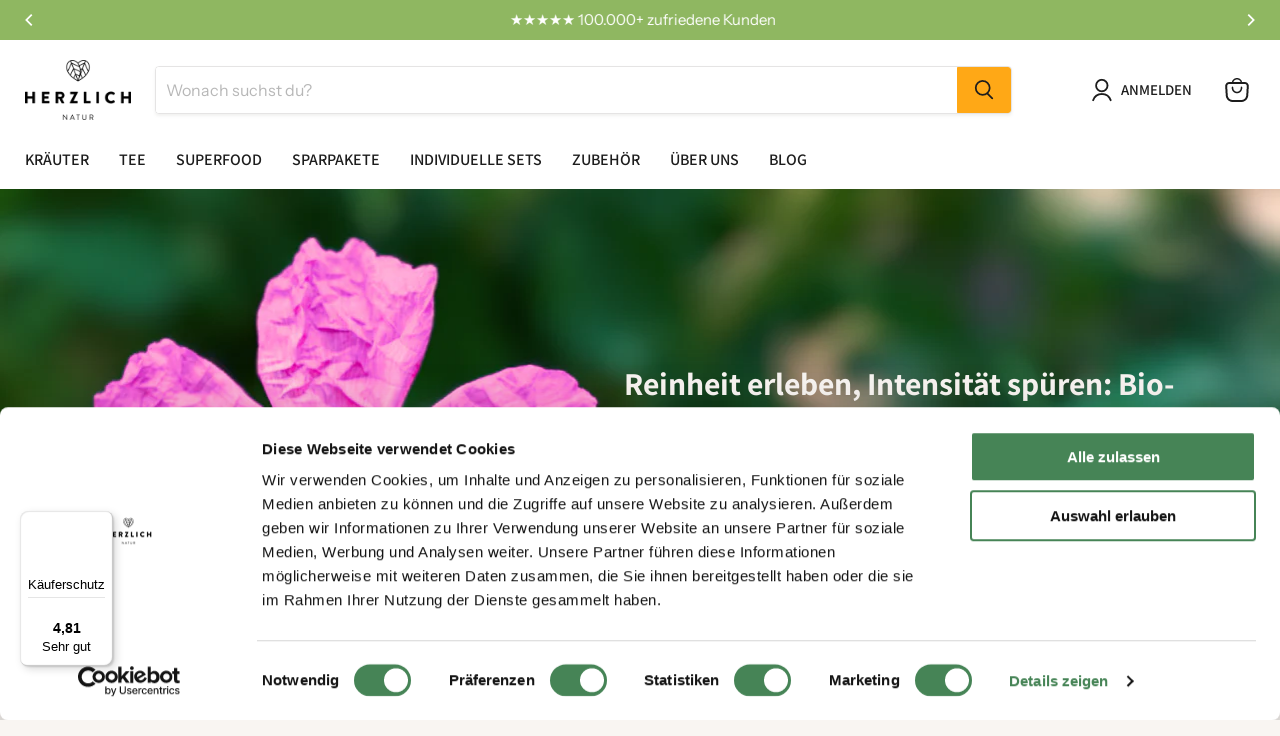

--- FILE ---
content_type: text/html; charset=utf-8
request_url: https://www.herzlich-natur.com/collections/neue-produkte
body_size: 46492
content:
<!doctype html>
<html class="no-js no-touch" lang="de">
  <head>





    <script
  id="Cookiebot"
  src="https://consent.cookiebot.com/uc.js"
  data-cbid="772b44bc-7425-4b70-b474-e5dfaa5cc4e5"
  type="text/javascript"
  defer
></script>
    
     <!-- Google Tag Manager -->
<script>(function(w,d,s,l,i){w[l]=w[l]||[];w[l].push({'gtm.start':
new Date().getTime(),event:'gtm.js'});var f=d.getElementsByTagName(s)[0],
j=d.createElement(s),dl=l!='dataLayer'?'&l='+l:'';j.async=true;j.src=
'https://www.googletagmanager.com/gtm.js?id='+i+dl;f.parentNode.insertBefore(j,f);
})(window,document,'script','dataLayer','GTM-5HLXL85Z');</script>
<!-- End Google Tag Manager -->
    
    <!-- Google tag (gtag.js) -->
<script async src="https://www.googletagmanager.com/gtag/js?id=AW-439336210"></script>
<script>
  window.dataLayer = window.dataLayer || [];
  function gtag(){dataLayer.push(arguments);}
  gtag('js', new Date());

  gtag('config', 'AW-439336210');
    
</script>
    
  <script>
    window.Store = window.Store || {};
    window.Store.id = 61012902130;
  </script>
    <meta charset="utf-8">
    <meta http-equiv="x-ua-compatible" content="IE=edge">
    <link rel="preconnect" href="https://cdn.shopify.com">
    <link rel="preconnect" href="https://fonts.shopifycdn.com">
    <link rel="preconnect" href="https://v.shopify.com">
    <link rel="preconnect" href="https://cdn.shopifycloud.com">
    <title>Neue Produkte entdecken » Tee, Kräuter und Superfoods bei HERZLICH NATUR — Herzlich Natur</title>
    
      <meta name="description" content="Entdecke unsere Neuheiten im Shop von HERZLICH NATUR ✓ Top Qualität ✓ schnelle Lieferung ✓ mit viel ❤︎ Handverpackt ✓ AB 30€ KEINE VERSANDKOSTEN!">
    
    
  <link rel="shortcut icon" href="//www.herzlich-natur.com/cdn/shop/files/tick_200_x_200_px_32x32.png?v=1674166884" type="image/png">

    
      <link rel="canonical" href="https://www.herzlich-natur.com/collections/neue-produkte" />
    
    <meta name="viewport" content="width=device-width">
    
    















<meta property="og:site_name" content="Herzlich Natur">
<meta property="og:url" content="https://www.herzlich-natur.com/collections/neue-produkte">
<meta property="og:title" content="Neue Produkte entdecken » Tee, Kräuter und Superfoods bei HERZLICH NATUR">
<meta property="og:type" content="website">
<meta property="og:description" content="Entdecke unsere Neuheiten im Shop von HERZLICH NATUR ✓ Top Qualität ✓ schnelle Lieferung ✓ mit viel ❤︎ Handverpackt ✓ AB 30€ KEINE VERSANDKOSTEN!">




    
    
    

    
    
    <meta
      property="og:image"
      content="https://www.herzlich-natur.com/cdn/shop/files/Logo_HERZLICH_NATUR_AMZ-3_4355c914-8e16-4d6f-a3ff-305cccaa511b_2100x630.png?v=1765799196"
    />
    <meta
      property="og:image:secure_url"
      content="https://www.herzlich-natur.com/cdn/shop/files/Logo_HERZLICH_NATUR_AMZ-3_4355c914-8e16-4d6f-a3ff-305cccaa511b_2100x630.png?v=1765799196"
    />
    <meta property="og:image:width" content="2100" />
    <meta property="og:image:height" content="630" />
    
    
    <meta property="og:image:alt" content="Social media image" />
  
















<meta name="twitter:title" content="Neue Produkte entdecken » Tee, Kräuter und Superfoods bei HERZLICH NATUR">
<meta name="twitter:description" content="Entdecke unsere Neuheiten im Shop von HERZLICH NATUR ✓ Top Qualität ✓ schnelle Lieferung ✓ mit viel ❤︎ Handverpackt ✓ AB 30€ KEINE VERSANDKOSTEN!">


    
    
    
      
      
      <meta name="twitter:card" content="summary_large_image">
    
    
    <meta
      property="twitter:image"
      content="https://www.herzlich-natur.com/cdn/shop/files/Logo_HERZLICH_NATUR_AMZ-3_4355c914-8e16-4d6f-a3ff-305cccaa511b_1200x600_crop_center.png?v=1765799196"
    />
    <meta property="twitter:image:width" content="1200" />
    <meta property="twitter:image:height" content="600" />
    
    
    <meta property="twitter:image:alt" content="Social media image" />
  


    <link rel="preload" href="//www.herzlich-natur.com/cdn/fonts/assistant/assistant_n6.b2cbcfa81550fc99b5d970d0ef582eebcbac24e0.woff2" as="font" crossorigin="anonymous">
    <link rel="preload" as="style" href="//www.herzlich-natur.com/cdn/shop/t/17/assets/theme.css?v=135009109895450028521762348117">
    <script>window.performance && window.performance.mark && window.performance.mark('shopify.content_for_header.start');</script><meta name="facebook-domain-verification" content="h10inkx9i873d50k8bd3fuej7ytzs3">
<meta name="google-site-verification" content="mY3CIjNG6aNvwRLAc5woiZxLa81lju9X1reBkcylHXE">
<meta id="shopify-digital-wallet" name="shopify-digital-wallet" content="/61012902130/digital_wallets/dialog">
<meta name="shopify-checkout-api-token" content="645d65dea0ea15e47ea6f0f1f11c5de2">
<meta id="in-context-paypal-metadata" data-shop-id="61012902130" data-venmo-supported="false" data-environment="production" data-locale="de_DE" data-paypal-v4="true" data-currency="EUR">
<link rel="alternate" type="application/atom+xml" title="Feed" href="/collections/neue-produkte.atom" />
<link rel="alternate" type="application/json+oembed" href="https://www.herzlich-natur.com/collections/neue-produkte.oembed">
<script async="async" src="/checkouts/internal/preloads.js?locale=de-DE"></script>
<script id="apple-pay-shop-capabilities" type="application/json">{"shopId":61012902130,"countryCode":"DE","currencyCode":"EUR","merchantCapabilities":["supports3DS"],"merchantId":"gid:\/\/shopify\/Shop\/61012902130","merchantName":"Herzlich Natur","requiredBillingContactFields":["postalAddress","email"],"requiredShippingContactFields":["postalAddress","email"],"shippingType":"shipping","supportedNetworks":["visa","maestro","masterCard","amex"],"total":{"type":"pending","label":"Herzlich Natur","amount":"1.00"},"shopifyPaymentsEnabled":true,"supportsSubscriptions":true}</script>
<script id="shopify-features" type="application/json">{"accessToken":"645d65dea0ea15e47ea6f0f1f11c5de2","betas":["rich-media-storefront-analytics"],"domain":"www.herzlich-natur.com","predictiveSearch":true,"shopId":61012902130,"locale":"de"}</script>
<script>var Shopify = Shopify || {};
Shopify.shop = "herzlich-natur.myshopify.com";
Shopify.locale = "de";
Shopify.currency = {"active":"EUR","rate":"1.0"};
Shopify.country = "DE";
Shopify.theme = {"name":"AKTUELL Empire ✅  (19.01.24","id":142608400650,"schema_name":"Empire","schema_version":"8.1.0","theme_store_id":838,"role":"main"};
Shopify.theme.handle = "null";
Shopify.theme.style = {"id":null,"handle":null};
Shopify.cdnHost = "www.herzlich-natur.com/cdn";
Shopify.routes = Shopify.routes || {};
Shopify.routes.root = "/";</script>
<script type="module">!function(o){(o.Shopify=o.Shopify||{}).modules=!0}(window);</script>
<script>!function(o){function n(){var o=[];function n(){o.push(Array.prototype.slice.apply(arguments))}return n.q=o,n}var t=o.Shopify=o.Shopify||{};t.loadFeatures=n(),t.autoloadFeatures=n()}(window);</script>
<script id="shop-js-analytics" type="application/json">{"pageType":"collection"}</script>
<script defer="defer" async type="module" src="//www.herzlich-natur.com/cdn/shopifycloud/shop-js/modules/v2/client.init-shop-cart-sync_kxAhZfSm.de.esm.js"></script>
<script defer="defer" async type="module" src="//www.herzlich-natur.com/cdn/shopifycloud/shop-js/modules/v2/chunk.common_5BMd6ono.esm.js"></script>
<script type="module">
  await import("//www.herzlich-natur.com/cdn/shopifycloud/shop-js/modules/v2/client.init-shop-cart-sync_kxAhZfSm.de.esm.js");
await import("//www.herzlich-natur.com/cdn/shopifycloud/shop-js/modules/v2/chunk.common_5BMd6ono.esm.js");

  window.Shopify.SignInWithShop?.initShopCartSync?.({"fedCMEnabled":true,"windoidEnabled":true});

</script>
<script>(function() {
  var isLoaded = false;
  function asyncLoad() {
    if (isLoaded) return;
    isLoaded = true;
    var urls = ["https:\/\/tseish-app.connect.trustedshops.com\/esc.js?apiBaseUrl=aHR0cHM6Ly90c2Vpc2gtYXBwLmNvbm5lY3QudHJ1c3RlZHNob3BzLmNvbQ==\u0026instanceId=aGVyemxpY2gtbmF0dXIubXlzaG9waWZ5LmNvbQ==\u0026shop=herzlich-natur.myshopify.com","\/\/cdn.shopify.com\/proxy\/6c0f681e4ede268df4835a807d98ef5b9959ac4b5a37ab110fdece9c3b156bcf\/d1639lhkj5l89m.cloudfront.net\/js\/storefront\/uppromote.js?shop=herzlich-natur.myshopify.com\u0026sp-cache-control=cHVibGljLCBtYXgtYWdlPTkwMA"];
    for (var i = 0; i < urls.length; i++) {
      var s = document.createElement('script');
      s.type = 'text/javascript';
      s.async = true;
      s.src = urls[i];
      var x = document.getElementsByTagName('script')[0];
      x.parentNode.insertBefore(s, x);
    }
  };
  if(window.attachEvent) {
    window.attachEvent('onload', asyncLoad);
  } else {
    window.addEventListener('load', asyncLoad, false);
  }
})();</script>
<script id="__st">var __st={"a":61012902130,"offset":3600,"reqid":"e7b46435-8e75-4d5a-997a-d0f06ee35ff2-1768958548","pageurl":"www.herzlich-natur.com\/collections\/neue-produkte","u":"4e9d07da464c","p":"collection","rtyp":"collection","rid":399244198130};</script>
<script>window.ShopifyPaypalV4VisibilityTracking = true;</script>
<script id="captcha-bootstrap">!function(){'use strict';const t='contact',e='account',n='new_comment',o=[[t,t],['blogs',n],['comments',n],[t,'customer']],c=[[e,'customer_login'],[e,'guest_login'],[e,'recover_customer_password'],[e,'create_customer']],r=t=>t.map((([t,e])=>`form[action*='/${t}']:not([data-nocaptcha='true']) input[name='form_type'][value='${e}']`)).join(','),a=t=>()=>t?[...document.querySelectorAll(t)].map((t=>t.form)):[];function s(){const t=[...o],e=r(t);return a(e)}const i='password',u='form_key',d=['recaptcha-v3-token','g-recaptcha-response','h-captcha-response',i],f=()=>{try{return window.sessionStorage}catch{return}},m='__shopify_v',_=t=>t.elements[u];function p(t,e,n=!1){try{const o=window.sessionStorage,c=JSON.parse(o.getItem(e)),{data:r}=function(t){const{data:e,action:n}=t;return t[m]||n?{data:e,action:n}:{data:t,action:n}}(c);for(const[e,n]of Object.entries(r))t.elements[e]&&(t.elements[e].value=n);n&&o.removeItem(e)}catch(o){console.error('form repopulation failed',{error:o})}}const l='form_type',E='cptcha';function T(t){t.dataset[E]=!0}const w=window,h=w.document,L='Shopify',v='ce_forms',y='captcha';let A=!1;((t,e)=>{const n=(g='f06e6c50-85a8-45c8-87d0-21a2b65856fe',I='https://cdn.shopify.com/shopifycloud/storefront-forms-hcaptcha/ce_storefront_forms_captcha_hcaptcha.v1.5.2.iife.js',D={infoText:'Durch hCaptcha geschützt',privacyText:'Datenschutz',termsText:'Allgemeine Geschäftsbedingungen'},(t,e,n)=>{const o=w[L][v],c=o.bindForm;if(c)return c(t,g,e,D).then(n);var r;o.q.push([[t,g,e,D],n]),r=I,A||(h.body.append(Object.assign(h.createElement('script'),{id:'captcha-provider',async:!0,src:r})),A=!0)});var g,I,D;w[L]=w[L]||{},w[L][v]=w[L][v]||{},w[L][v].q=[],w[L][y]=w[L][y]||{},w[L][y].protect=function(t,e){n(t,void 0,e),T(t)},Object.freeze(w[L][y]),function(t,e,n,w,h,L){const[v,y,A,g]=function(t,e,n){const i=e?o:[],u=t?c:[],d=[...i,...u],f=r(d),m=r(i),_=r(d.filter((([t,e])=>n.includes(e))));return[a(f),a(m),a(_),s()]}(w,h,L),I=t=>{const e=t.target;return e instanceof HTMLFormElement?e:e&&e.form},D=t=>v().includes(t);t.addEventListener('submit',(t=>{const e=I(t);if(!e)return;const n=D(e)&&!e.dataset.hcaptchaBound&&!e.dataset.recaptchaBound,o=_(e),c=g().includes(e)&&(!o||!o.value);(n||c)&&t.preventDefault(),c&&!n&&(function(t){try{if(!f())return;!function(t){const e=f();if(!e)return;const n=_(t);if(!n)return;const o=n.value;o&&e.removeItem(o)}(t);const e=Array.from(Array(32),(()=>Math.random().toString(36)[2])).join('');!function(t,e){_(t)||t.append(Object.assign(document.createElement('input'),{type:'hidden',name:u})),t.elements[u].value=e}(t,e),function(t,e){const n=f();if(!n)return;const o=[...t.querySelectorAll(`input[type='${i}']`)].map((({name:t})=>t)),c=[...d,...o],r={};for(const[a,s]of new FormData(t).entries())c.includes(a)||(r[a]=s);n.setItem(e,JSON.stringify({[m]:1,action:t.action,data:r}))}(t,e)}catch(e){console.error('failed to persist form',e)}}(e),e.submit())}));const S=(t,e)=>{t&&!t.dataset[E]&&(n(t,e.some((e=>e===t))),T(t))};for(const o of['focusin','change'])t.addEventListener(o,(t=>{const e=I(t);D(e)&&S(e,y())}));const B=e.get('form_key'),M=e.get(l),P=B&&M;t.addEventListener('DOMContentLoaded',(()=>{const t=y();if(P)for(const e of t)e.elements[l].value===M&&p(e,B);[...new Set([...A(),...v().filter((t=>'true'===t.dataset.shopifyCaptcha))])].forEach((e=>S(e,t)))}))}(h,new URLSearchParams(w.location.search),n,t,e,['guest_login'])})(!0,!0)}();</script>
<script integrity="sha256-4kQ18oKyAcykRKYeNunJcIwy7WH5gtpwJnB7kiuLZ1E=" data-source-attribution="shopify.loadfeatures" defer="defer" src="//www.herzlich-natur.com/cdn/shopifycloud/storefront/assets/storefront/load_feature-a0a9edcb.js" crossorigin="anonymous"></script>
<script data-source-attribution="shopify.dynamic_checkout.dynamic.init">var Shopify=Shopify||{};Shopify.PaymentButton=Shopify.PaymentButton||{isStorefrontPortableWallets:!0,init:function(){window.Shopify.PaymentButton.init=function(){};var t=document.createElement("script");t.src="https://www.herzlich-natur.com/cdn/shopifycloud/portable-wallets/latest/portable-wallets.de.js",t.type="module",document.head.appendChild(t)}};
</script>
<script data-source-attribution="shopify.dynamic_checkout.buyer_consent">
  function portableWalletsHideBuyerConsent(e){var t=document.getElementById("shopify-buyer-consent"),n=document.getElementById("shopify-subscription-policy-button");t&&n&&(t.classList.add("hidden"),t.setAttribute("aria-hidden","true"),n.removeEventListener("click",e))}function portableWalletsShowBuyerConsent(e){var t=document.getElementById("shopify-buyer-consent"),n=document.getElementById("shopify-subscription-policy-button");t&&n&&(t.classList.remove("hidden"),t.removeAttribute("aria-hidden"),n.addEventListener("click",e))}window.Shopify?.PaymentButton&&(window.Shopify.PaymentButton.hideBuyerConsent=portableWalletsHideBuyerConsent,window.Shopify.PaymentButton.showBuyerConsent=portableWalletsShowBuyerConsent);
</script>
<script data-source-attribution="shopify.dynamic_checkout.cart.bootstrap">document.addEventListener("DOMContentLoaded",(function(){function t(){return document.querySelector("shopify-accelerated-checkout-cart, shopify-accelerated-checkout")}if(t())Shopify.PaymentButton.init();else{new MutationObserver((function(e,n){t()&&(Shopify.PaymentButton.init(),n.disconnect())})).observe(document.body,{childList:!0,subtree:!0})}}));
</script>
<link id="shopify-accelerated-checkout-styles" rel="stylesheet" media="screen" href="https://www.herzlich-natur.com/cdn/shopifycloud/portable-wallets/latest/accelerated-checkout-backwards-compat.css" crossorigin="anonymous">
<style id="shopify-accelerated-checkout-cart">
        #shopify-buyer-consent {
  margin-top: 1em;
  display: inline-block;
  width: 100%;
}

#shopify-buyer-consent.hidden {
  display: none;
}

#shopify-subscription-policy-button {
  background: none;
  border: none;
  padding: 0;
  text-decoration: underline;
  font-size: inherit;
  cursor: pointer;
}

#shopify-subscription-policy-button::before {
  box-shadow: none;
}

      </style>

<script>window.performance && window.performance.mark && window.performance.mark('shopify.content_for_header.end');</script>
    <script>
function feedback() {
  const p = window.Shopify.customerPrivacy;
  console.log(`Tracking ${p.userCanBeTracked() ? "en" : "dis"}abled`);
}
window.Shopify.loadFeatures(
  [
    {
      name: "consent-tracking-api",
      version: "0.1",
    },
  ],
  function (error) {
    if (error) throw error;
    if ("Cookiebot" in window)
      window.Shopify.customerPrivacy.setTrackingConsent({
        "analytics": false,
        "marketing": false,
        "preferences": false,
        "sale_of_data": false,
      }, () => console.log("Awaiting consent")
    );
  }
);

window.addEventListener("CookiebotOnConsentReady", function () {
  const C = Cookiebot.consent,
      existConsentShopify = setInterval(function () {
        if (window.Shopify.customerPrivacy) {
          clearInterval(existConsentShopify);
          window.Shopify.customerPrivacy.setTrackingConsent({
            "analytics": C["statistics"],
            "marketing": C["marketing"],
            "preferences": C["preferences"],
            "sale_of_data": C["marketing"],
          }, () => console.log("Consent captured"))
        }
      }, 100);
});
</script>
    <link href="//www.herzlich-natur.com/cdn/shop/t/17/assets/theme.css?v=135009109895450028521762348117" rel="stylesheet" type="text/css" media="all" />
    
    <script>
      window.Theme = window.Theme || {};
      window.Theme.version = '8.1.0';
      window.Theme.name = 'Empire';
      window.Theme.routes = {
        "root_url": "/",
        "account_url": "/account",
        "account_login_url": "https://shopify.com/61012902130/account?locale=de&region_country=DE",
        "account_logout_url": "/account/logout",
        "account_register_url": "https://shopify.com/61012902130/account?locale=de",
        "account_addresses_url": "/account/addresses",
        "collections_url": "/collections",
        "all_products_collection_url": "/collections/all",
        "search_url": "/search",
        "cart_url": "/cart",
        "cart_add_url": "/cart/add",
        "cart_change_url": "/cart/change",
        "cart_clear_url": "/cart/clear",
        "product_recommendations_url": "/recommendations/products",
      };
    </script>
    
  <!-- Begin eTrusted bootstrap tag -->
<script src="https://integrations.etrusted.com/applications/widget.js/v2" defer async></script>
<!-- End eTrusted bootstrap tag -->
  <!-- BEGIN app block: shopify://apps/klaviyo-email-marketing-sms/blocks/klaviyo-onsite-embed/2632fe16-c075-4321-a88b-50b567f42507 -->












  <script async src="https://static.klaviyo.com/onsite/js/T2Pj2J/klaviyo.js?company_id=T2Pj2J"></script>
  <script>!function(){if(!window.klaviyo){window._klOnsite=window._klOnsite||[];try{window.klaviyo=new Proxy({},{get:function(n,i){return"push"===i?function(){var n;(n=window._klOnsite).push.apply(n,arguments)}:function(){for(var n=arguments.length,o=new Array(n),w=0;w<n;w++)o[w]=arguments[w];var t="function"==typeof o[o.length-1]?o.pop():void 0,e=new Promise((function(n){window._klOnsite.push([i].concat(o,[function(i){t&&t(i),n(i)}]))}));return e}}})}catch(n){window.klaviyo=window.klaviyo||[],window.klaviyo.push=function(){var n;(n=window._klOnsite).push.apply(n,arguments)}}}}();</script>

  




  <script>
    window.klaviyoReviewsProductDesignMode = false
  </script>







<!-- END app block --><!-- BEGIN app block: shopify://apps/annify-announcement-bar/blocks/app-embed/b7f3deb1-f754-4527-8fe4-1ecb66093650 --><!-- BEGIN app snippet: announce_item -->

<link href="https://fonts.googleapis.com/css2?family=" rel="stylesheet" />
<div
  class="demo_annoucement_main hidden_load demo_annoucement_main_8191 single-color-background  top-page-sticky     "
  style="--gradientStart:#B8CEA1;--gradientEnd:#B1C795;--singleColor:#8FB761;--cornerRadius:0px;--borderSize:0px;--borderColors:#000;--insidePadding:5px 10px;--outsideTop:0px;--outsideBottom:10px;--closeIconColor:#6d7175;--arrowIconColor:#FFFFFF;--backgroundImage:url(none);--animation:nones;--fontFamily:;; display: none;"
  data-id="8191"
  data-type="false"
  data-andisplay={"where":"entire","devices":{"laptop":false,"mobile":false,"tablet":false,"desktop":false},"endDate":"","endHour":"","condition":"all","countries":[],"startDate":"2025-12-26","startHour":"00:01\\AM","conditions":[{"url":"","page":"cart","type":"url","compare":"contains"}],"setEndDate":false,"locationType":"all"}
  data-customcss=""
>
  

  <div class="annoucement-box">
    

    
      <div
        class="annify-main-carousel"
        data-autoplay="5"
      >
        
          
          <div class="carousel-cell">
            <div
              class="preview_annoucement_main_content_wrapper   "
              style="--iconBorderRadius:4px;--iconBackgroundColor:rgba(100,86,22,0);--iconSize:24px;--iconColor:#000000;--iconBackgroundImage:url();--titleSize:15px;--titleColor:#fff;--subheadingSize:12px;--subheadingColor:#fff;--buttonBackgroundColor:#55C521;--buttonFontColor:#FFF;--buttonFontSize:14px;--buttonBorderRadius:5px;--buttonBorderStyle:none;--buttonBorderColor:#000;--buttonLineHeight:28px;"
              data-link="https://www.herzlich-natur.com"
              data-anntitle='[{"name":"German","language":"de","translation":""}]'
            >
              
              <div class="annoucement_titles_outside_wrapper">
                
                  <div class="annoucement_bar_title">
                    
                      <p>Kostenloser Versand ab 30€</p>
                    
                  </div>
                
                
              </div>
              
            </div>
          </div>
        
          
          <div class="carousel-cell">
            <div
              class="preview_annoucement_main_content_wrapper   "
              style="--iconBorderRadius:4px;--iconBackgroundColor:rgba(100,86,22,0);--iconSize:24px;--iconColor:#000000;--iconBackgroundImage:url();--titleSize:15px;--titleColor:#fff;--subheadingSize:12px;--subheadingColor:#fff;--buttonBackgroundColor:#55C521;--buttonFontColor:#FFF;--buttonFontSize:14px;--buttonBorderRadius:5px;--buttonBorderStyle:none;--buttonBorderColor:#000;--buttonLineHeight:28px;--iconBorderRadius:5px;--iconBackgroundColor:rgba(100,86,22,0);--iconSize:24px;--iconColor:#000000;--iconBackgroundImage:url();--titleSize:15px;--titleColor:#fff;--subheadingSize:12px;--subheadingColor:#fff;--buttonBackgroundColor:#87AD26;--buttonFontColor:#FFF;--buttonFontSize:15px;--buttonBorderRadius:5px;--buttonBorderStyle:none;--buttonBorderColor:#000;--buttonLineHeight:28px;"
              data-link="https://www.herzlich-natur.com"
              data-anntitle='[{"name":"German","language":"de","translation":""}]'
            >
              
              <div class="annoucement_titles_outside_wrapper">
                
                  <div class="annoucement_bar_title">
                    
                      <p>★★★★★ 100.000+ zufriedene Kunden</p>
                    
                  </div>
                
                
              </div>
              
            </div>
          </div>
        
          
          <div class="carousel-cell">
            <div
              class="preview_annoucement_main_content_wrapper   "
              style="--iconBorderRadius:4px;--iconBackgroundColor:rgba(100,86,22,0);--iconSize:24px;--iconColor:#000000;--iconBackgroundImage:url();--titleSize:15px;--titleColor:#fff;--subheadingSize:12px;--subheadingColor:#fff;--buttonBackgroundColor:#55C521;--buttonFontColor:#FFF;--buttonFontSize:14px;--buttonBorderRadius:5px;--buttonBorderStyle:none;--buttonBorderColor:#000;--buttonLineHeight:28px;--iconBorderRadius:5px;--iconBackgroundColor:rgba(100,86,22,0);--iconSize:24px;--iconColor:#000000;--iconBackgroundImage:url();--titleSize:15px;--titleColor:#fff;--subheadingSize:12px;--subheadingColor:#fff;--buttonBackgroundColor:#87AD26;--buttonFontColor:#FFF;--buttonFontSize:15px;--buttonBorderRadius:5px;--buttonBorderStyle:none;--buttonBorderColor:#000;--buttonLineHeight:28px;--iconBorderRadius:5px;--iconBackgroundColor:rgba(100,86,22,0);--iconSize:24px;--iconColor:#000000;--iconBackgroundImage:url();--titleSize:14px;--titleColor:#fff;--subheadingSize:12px;--subheadingColor:#fff;--buttonBackgroundColor:#020000;--buttonFontColor:#FFF;--buttonFontSize:14px;--buttonBorderRadius:5px;--buttonBorderStyle:none;--buttonBorderColor:#000;--buttonLineHeight:28px;"
              data-link="https://www.herzlich-natur.com"
              data-anntitle='[{"name":"German","language":"de","translation":""}]'
            >
              
              <div class="annoucement_titles_outside_wrapper">
                
                  <div class="annoucement_bar_title">
                    
                      <p>30 Tage Rückgaberecht</p>
                    
                  </div>
                
                
              </div>
              
            </div>
          </div>
        
      </div>
      
    
  </div>
  
</div>
<!-- END app snippet -->

<script type="text/javascript">
    const anTemplate = "collection";
    const anCurrentUrl = "/collections/neue-produkte"
    
    window.anIsoCode = window.anIsoCode || "de";
    window.anCountry = window.anCountry || "de";
    window.anLanguages = window.anLanguages || [{"shop_locale":{"locale":"de","enabled":true,"primary":true,"published":true}}];
</script>


<!-- END app block --><!-- BEGIN app block: shopify://apps/amplify-bundles-upsell/blocks/main-widget-loader-script/f54ff67e-3f69-4df2-845e-7476ce633252 -->  
  <script defer src="https://cdn.pickystory.com/widget/dist/latest/pickystory-widget.min.js"></script>




<script>
  window.pickystory = window.pickystory || {};
  window.pickystory.localization = {
  
    routes: {
      'routes.root_url': '/',
      'routes.account_url': '/account',
      'routes.account_login_url': 'https://shopify.com/61012902130/account?locale=de&region_country=DE',
      'routes.account_logout_url': '/account/logout',
      'routes.account_register_url': 'https://shopify.com/61012902130/account?locale=de',
      'routes.account_addresses_url': '/account/addresses',
      'routes.collections_url': '/collections',
      'routes.all_products_collection_url': '/collections/all',
      'routes.search_url': '/search',
      'routes.predictive_search_url': '/search/suggest',
      'routes.cart_url': '/cart',
      'routes.cart_add_url': '/cart/add',
      'routes.cart_change_url': '/cart/change',
      'routes.cart_clear_url': '/cart/clear',
      'routes.cart_update_url': '/cart/update',
      'routes.product_recommendations_url': '/recommendations/products',
    },
  };</script>





<!-- BEGIN app snippet: global-theme-settings --><script data-amplify="global-settings-json-data" type="application/json">
{
  "settings": {"enablePickyStoryBranding":false,"enableSwitchingLanguages":false,"enableLocalizeCurrency":true,"enableCompactVariantPicker":false,"bundleDiscountTitle":"PICKY-BUNDLE","quantityBreaksDiscountTitle":"Mengenrabatt","bundleNoteDescription":"Set “${bundle_name}” (group ${purchased_bundle_id})","bundleNotePrefix":"Teil von","displayBundleNoteOnChildProducts":true,"redirectFromBuilderInlineProductPageToScenario":true,"displayShopifyCompareAtPriceOnByobProduct":false,"showByobSectionsOpenedByDefault":false,"variantPickerLook":"Pills","showProductCardImagesWithoutVariant":true,"productCardImagesAspectRatioHeight":7,"productCardImagesAspectRatioWidth":5,"enableWidgetSDK":false},
  "amplifyTheme": {"settings":{"showProductCardLabels":true,"showProductQuantityInput":true,"showProductCardImagesWithoutVariant":true,"widgetsHeaderAlignment":"Left","widgetsCtaAlignment":"Bottom","variantPickerLook":"Pills","variantColorPickerLook":"Swatch","showSelectedSwatchLabel":false,"enableOptionTitleDisplay":false},"styles":{"themeBackgroundColor":"#ffffffff","themeColor":"#1B1C30FF","themeAccentBackgroundColor":"#87bc5dff","themeAccentColor":"#ffffffff","themeFontFamily":"Sans-serif","themeBorderRadiusScale":0,"productCardNameFontSizeScale":1,"productCardNameFontWeightScale":1,"productCardNameColor":null,"productCardImagesAspectRatioHeight":7,"productCardImagesAspectRatioWidth":5,"productCardTotalPriceFontSizeScale":1,"productCardTotalPriceFontWeightScale":1,"productCardTotalPriceColor":null,"productComparePriceFontSizeScale":1,"productComparePriceFontWeightScale":1,"productComparePriceColor":null,"productCheckboxBackgroundColor":null,"productCheckboxColor":null,"widgetsHeaderFontSizeScale":1.166,"widgetsHeaderFontWeightScale":1,"widgetsHeaderColor":null,"widgetsSubHeaderFontSizeScale":1,"widgetsSubHeaderFontWeightScale":1,"widgetsSubHeaderColor":null,"widgetsCtaFontSizeScale":1.125,"widgetsCtaFontWeightScale":1,"widgetsCtaBackgroundColor":null,"widgetsCtaColor":null,"widgetsCheckboxBackgroundColor":null,"widgetsCheckboxColor":null,"widgetsPriceFontSizeScale":1,"widgetsPriceFontWeightScale":1,"widgetsPriceColor":null,"widgetsDiscountPriceFontSizeScale":1,"widgetsDiscountPriceFontWeightScale":1,"widgetsDiscountPriceColor":null,"swatchesSizeScale":1,"swatchesBorderRadiusScale":1,"swatchesBorderWidthScale":0.25,"selectedSwatchLabelSizeScale":1,"pillsSizeScale":1,"pillsBorderRadiusScale":1,"pillsBorderWidthScale":0.25,"themeCustomCss":"[class*=\"_pickyCart_\"] [class*=\"_content_\"] [class*=\"_header_\"] [class*=\"_actions_\"] [class*=\"_share_\"] {\ndisplay: none !important;\n}\n\n[class*=\"picky-widget picky-qb-bundle\"] {\n background: #ffffff00 !important;\n}\n[class*=\"picky-widget picky-qb-bundle\"] [class*=\"_content_\"] {\nborder: 0px !important;\n}\n[class*=\"picky-widget picky-qb-bundle\"] [class*=\"_offer_\"] {\nborder: 1px solid  !important;\nborder-radius: 10px !important;\nborder-color: #636363 !important;\n}\n[class*=\"picky-widget picky-qb-bundle\"] [class*=\"_offer_selected_\"] {\nborder: 0px solid  !important;\n}\n[class*=\"picky-widget picky-qb-bundle\"] [class*=\"_offer_\"]:before {\nborder: 0px solid  !important;\ntransition: none !important;\n}\n[class*=\"button\"]:hover:before{transform: none !important}\n\n[class*=\"picky-widget picky-qb-bundle\"] [class*=\"_offer_\"]  [class*=\"_body_\"] [class*=\"_option_\"] {\nscale: 140% !important;\nflex-direction: row-reverse !important;\ndisplay: block !important;\n}\n[class*=\"picky-widget picky-qb-bundle\"] [class*=\"_offer_\"]  [class*=\"_body_\"] [class*=\"_option_\"] [class*=\"_root_\"]{\nwidth: 90% !important;\nheight: 110% !important;\n}\n\n[class*=\"picky-widget picky-qb-bundle\"] [class*=\"_offer_\"]  [class*=\"_body_\"] [class*=\"_item_\"] [class*=\"_itemTitle_\"] {\n  width: 55% !important;\n}\n[class*=\"picky-widget picky-qb-bundle\"] [class*=\"_offer_\"]  [class*=\"_body_\"] [class*=\"_item_\"] [class*=\"_itemTitle_\"] {\nvisibility: hidden !important;\n}\n[class*=\"picky-widget picky-qb-bundle\"] [class*=\"_offer_\"]  [class*=\"_body_\"] [class*=\"_item_\"] [class*=\"_itemTitle_\"]:after {\nvisibility: visible !important;\nposition: absolute !important;\nleft: 17px !important;\nfont-size: 14px !important;\nfont-family: 'Sans-Serif' !important;\ncontent: \"Größe wählen\" !important;\n}\n\n[class*=\"-powered-by\"]{display:none !important}"}}
}
</script>


  <style data-amplify-widget-styles>
    .picky-widget {
      --ps-theme-font-family: Sans-serif;
      --ps-theme-color: #1B1C30FF;
      --ps-theme-background-color: #ffffffff;
      --ps-theme-accent-color: #ffffffff;
      --ps-theme-accent-background-color: #87bc5dff;
      --ps-theme-product-card-name-font-size-scale: 1;
      --ps-theme-product-card-name-font-weight-scale: 1;
      --ps-theme-widgets-header-font-size-scale: 1.166;
      --ps-theme-widgets-header-font-weight-scale: 1;
      --ps-theme-widgets-sub-header-font-size-scale: 1;
      --ps-theme-widgets-sub-header-font-weight-scale: 1;
      --ps-theme-widgets-cta-font-size-scale: 1.125;
      --ps-theme-widgets-cta-font-weight-scale: 1;
      --ps-theme-swatches-size-scale: 1;
      --ps-theme-swatches-radius-scale: 1;
      --ps-theme-swatches-border-scale: 0.25;
      --ps-theme-pills-size-scale: 1;
      --ps-theme-pills-radius-scale: 1;
      --ps-theme-pills-border-scale: 0.25;
    }
    [class*="_pickyCart_"] [class*="_content_"] [class*="_header_"] [class*="_actions_"] [class*="_share_"] {
display: none !important;
}

[class*="picky-widget picky-qb-bundle"] {
 background: #ffffff00 !important;
}
[class*="picky-widget picky-qb-bundle"] [class*="_content_"] {
border: 0px !important;
}
[class*="picky-widget picky-qb-bundle"] [class*="_offer_"] {
border: 1px solid  !important;
border-radius: 10px !important;
border-color: #636363 !important;
}
[class*="picky-widget picky-qb-bundle"] [class*="_offer_selected_"] {
border: 0px solid  !important;
}
[class*="picky-widget picky-qb-bundle"] [class*="_offer_"]:before {
border: 0px solid  !important;
transition: none !important;
}
[class*="button"]:hover:before{transform: none !important}

[class*="picky-widget picky-qb-bundle"] [class*="_offer_"]  [class*="_body_"] [class*="_option_"] {
scale: 140% !important;
flex-direction: row-reverse !important;
display: block !important;
}
[class*="picky-widget picky-qb-bundle"] [class*="_offer_"]  [class*="_body_"] [class*="_option_"] [class*="_root_"]{
width: 90% !important;
height: 110% !important;
}

[class*="picky-widget picky-qb-bundle"] [class*="_offer_"]  [class*="_body_"] [class*="_item_"] [class*="_itemTitle_"] {
  width: 55% !important;
}
[class*="picky-widget picky-qb-bundle"] [class*="_offer_"]  [class*="_body_"] [class*="_item_"] [class*="_itemTitle_"] {
visibility: hidden !important;
}
[class*="picky-widget picky-qb-bundle"] [class*="_offer_"]  [class*="_body_"] [class*="_item_"] [class*="_itemTitle_"]:after {
visibility: visible !important;
position: absolute !important;
left: 17px !important;
font-size: 14px !important;
font-family: 'Sans-Serif' !important;
content: "Größe wählen" !important;
}

[class*="-powered-by"]{display:none !important}
  </style>

<!-- END app snippet -->


<!-- BEGIN app snippet: amplify-data -->









  
<!-- BEGIN app snippet: force-byob-inline-page-redirect -->


  
    
    
    
  

<!-- END app snippet -->

  
<!-- BEGIN app snippet: amplify-products-json --><script data-amplify="bundle-products-json-data" type="application/json">
  {
    "products": []
  }
</script>
<!-- END app snippet -->
<script data-amplify="sxgy-json-data" type="application/json">
      {
        "story": {
          "labels": {"sxgy__bar__1000": {"button":"Hinzufügen","freeGiftHint":"Geschenk","goalReached":"Der Versand ist für dich kostenlos!","rewardName1":"Kostenloser Versand","rewardName2":"+Gratis Tee-Ei","rewardTier1":"Nur noch ${amount} bis zum kostenlosen Versand!","rewardTier2":"Nur noch ${amount} bis zum gratis TEE-EI!","sxgyProductExclusion":"Doesn't qualify for promotion"}}
        }
      }
    </script>

<!-- END app snippet -->
<!-- END app block --><!-- BEGIN app block: shopify://apps/judge-me-reviews/blocks/judgeme_core/61ccd3b1-a9f2-4160-9fe9-4fec8413e5d8 --><!-- Start of Judge.me Core -->






<link rel="dns-prefetch" href="https://cdnwidget.judge.me">
<link rel="dns-prefetch" href="https://cdn.judge.me">
<link rel="dns-prefetch" href="https://cdn1.judge.me">
<link rel="dns-prefetch" href="https://api.judge.me">

<script data-cfasync='false' class='jdgm-settings-script'>window.jdgmSettings={"pagination":5,"disable_web_reviews":false,"badge_no_review_text":"Keine Bewertungen","badge_n_reviews_text":"({{ n }})","badge_star_color":"#FFA816","hide_badge_preview_if_no_reviews":true,"badge_hide_text":false,"enforce_center_preview_badge":false,"widget_title":"Kundenbewertungen","widget_open_form_text":"Bewertung schreiben","widget_close_form_text":"Bewertung abbrechen","widget_refresh_page_text":"Seite aktualisieren","widget_summary_text":"Basierend auf {{ number_of_reviews }} Bewertung/Bewertungen","widget_no_review_text":"Schreiben Sie die erste Bewertung","widget_name_field_text":"Anzeigename","widget_verified_name_field_text":"Verifizierter Name (öffentlich)","widget_name_placeholder_text":"Anzeigename","widget_required_field_error_text":"Dieses Feld ist erforderlich.","widget_email_field_text":"E-Mail-Adresse","widget_verified_email_field_text":"Verifizierte E-Mail (privat, kann nicht bearbeitet werden)","widget_email_placeholder_text":"Ihre E-Mail-Adresse","widget_email_field_error_text":"Bitte geben Sie eine gültige E-Mail-Adresse ein.","widget_rating_field_text":"Bewertung","widget_review_title_field_text":"Bewertungstitel","widget_review_title_placeholder_text":"Geben Sie Ihrer Bewertung einen Titel","widget_review_body_field_text":"Bewertungsinhalt","widget_review_body_placeholder_text":"Beginnen Sie hier zu schreiben...","widget_pictures_field_text":"Bild/Video (optional)","widget_submit_review_text":"Bewertung abschicken","widget_submit_verified_review_text":"Verifizierte Bewertung abschicken","widget_submit_success_msg_with_auto_publish":"Vielen Dank! Bitte aktualisieren Sie die Seite in wenigen Momenten, um Ihre Bewertung zu sehen. Sie können Ihre Bewertung entfernen oder bearbeiten, indem Sie sich bei \u003ca href='https://judge.me/login' target='_blank' rel='nofollow noopener'\u003eJudge.me\u003c/a\u003e anmelden","widget_submit_success_msg_no_auto_publish":"Vielen Dank! Ihre Bewertung wird veröffentlicht, sobald sie vom Shop-Administrator genehmigt wurde. Sie können Ihre Bewertung entfernen oder bearbeiten, indem Sie sich bei \u003ca href='https://judge.me/login' target='_blank' rel='nofollow noopener'\u003eJudge.me\u003c/a\u003e anmelden","widget_show_default_reviews_out_of_total_text":"Es werden {{ n_reviews_shown }} von {{ n_reviews }} Bewertungen angezeigt.","widget_show_all_link_text":"Alle anzeigen","widget_show_less_link_text":"Weniger anzeigen","widget_author_said_text":"{{ reviewer_name }} sagte:","widget_days_text":"vor {{ n }} Tag/Tagen","widget_weeks_text":"vor {{ n }} Woche/Wochen","widget_months_text":"vor {{ n }} Monat/Monaten","widget_years_text":"vor {{ n }} Jahr/Jahren","widget_yesterday_text":"Gestern","widget_today_text":"Heute","widget_replied_text":"\u003e\u003e {{ shop_name }} antwortete:","widget_read_more_text":"Mehr lesen","widget_reviewer_name_as_initial":"","widget_rating_filter_color":"#FFA816","widget_rating_filter_see_all_text":"Alle Bewertungen anzeigen","widget_sorting_most_recent_text":"Neueste","widget_sorting_highest_rating_text":"Höchste Bewertung","widget_sorting_lowest_rating_text":"Niedrigste Bewertung","widget_sorting_with_pictures_text":"Nur Bilder","widget_sorting_most_helpful_text":"Hilfreichste","widget_open_question_form_text":"Eine Frage stellen","widget_reviews_subtab_text":"Bewertungen","widget_questions_subtab_text":"Fragen","widget_question_label_text":"Frage","widget_answer_label_text":"Antwort","widget_question_placeholder_text":"Schreiben Sie hier Ihre Frage","widget_submit_question_text":"Frage absenden","widget_question_submit_success_text":"Vielen Dank für Ihre Frage! Wir werden Sie benachrichtigen, sobald sie beantwortet wird.","widget_star_color":"#FFA816","verified_badge_text":"Verifiziert","verified_badge_bg_color":"#121212","verified_badge_text_color":"#ffffff","verified_badge_placement":"left-of-reviewer-name","widget_review_max_height":"","widget_hide_border":false,"widget_social_share":false,"widget_thumb":true,"widget_review_location_show":false,"widget_location_format":"country_iso_code","all_reviews_include_out_of_store_products":true,"all_reviews_out_of_store_text":"(außerhalb des Shops)","all_reviews_pagination":100,"all_reviews_product_name_prefix_text":"über","enable_review_pictures":true,"enable_question_anwser":false,"widget_theme":"leex","review_date_format":"dd/mm/yyyy","default_sort_method":"highest-rating","widget_product_reviews_subtab_text":"Produktbewertungen","widget_shop_reviews_subtab_text":"Shop-Bewertungen","widget_other_products_reviews_text":"Bewertungen für andere Produkte","widget_store_reviews_subtab_text":"Shop-Bewertungen","widget_no_store_reviews_text":"Dieser Shop hat noch keine Bewertungen erhalten","widget_web_restriction_product_reviews_text":"Dieses Produkt hat noch keine Bewertungen erhalten","widget_no_items_text":"Keine Elemente gefunden","widget_show_more_text":"Mehr anzeigen","widget_write_a_store_review_text":"Shop-Bewertung schreiben","widget_other_languages_heading":"Bewertungen in anderen Sprachen","widget_translate_review_text":"Bewertung übersetzen nach {{ language }}","widget_translating_review_text":"Übersetzung läuft...","widget_show_original_translation_text":"Original anzeigen ({{ language }})","widget_translate_review_failed_text":"Bewertung konnte nicht übersetzt werden.","widget_translate_review_retry_text":"Erneut versuchen","widget_translate_review_try_again_later_text":"Versuchen Sie es später noch einmal","show_product_url_for_grouped_product":false,"widget_sorting_pictures_first_text":"Bilder zuerst","show_pictures_on_all_rev_page_mobile":false,"show_pictures_on_all_rev_page_desktop":false,"floating_tab_hide_mobile_install_preference":false,"floating_tab_button_name":"★ Bewertungen","floating_tab_title":"Lassen Sie Kunden für uns sprechen","floating_tab_button_color":"","floating_tab_button_background_color":"","floating_tab_url":"","floating_tab_url_enabled":false,"floating_tab_tab_style":"text","all_reviews_text_badge_text":"Kunden bewerten uns mit {{ shop.metafields.judgeme.all_reviews_rating | round: 1 }}/5 basierend auf {{ shop.metafields.judgeme.all_reviews_count }} Bewertungen.","all_reviews_text_badge_text_branded_style":"{{ shop.metafields.judgeme.all_reviews_rating | round: 1 }} von 5 Sternen basierend auf {{ shop.metafields.judgeme.all_reviews_count }} Bewertungen","is_all_reviews_text_badge_a_link":false,"show_stars_for_all_reviews_text_badge":false,"all_reviews_text_badge_url":"","all_reviews_text_style":"text","all_reviews_text_color_style":"judgeme_brand_color","all_reviews_text_color":"#108474","all_reviews_text_show_jm_brand":true,"featured_carousel_show_header":true,"featured_carousel_title":"Lassen Sie Kunden für uns sprechen","testimonials_carousel_title":"Kunden sagen uns","videos_carousel_title":"Echte Kunden-Geschichten","cards_carousel_title":"Kunden sagen uns","featured_carousel_count_text":"aus {{ n }} Bewertungen","featured_carousel_add_link_to_all_reviews_page":false,"featured_carousel_url":"","featured_carousel_show_images":true,"featured_carousel_autoslide_interval":5,"featured_carousel_arrows_on_the_sides":false,"featured_carousel_height":250,"featured_carousel_width":80,"featured_carousel_image_size":0,"featured_carousel_image_height":250,"featured_carousel_arrow_color":"#eeeeee","verified_count_badge_style":"vintage","verified_count_badge_orientation":"horizontal","verified_count_badge_color_style":"judgeme_brand_color","verified_count_badge_color":"#108474","is_verified_count_badge_a_link":false,"verified_count_badge_url":"","verified_count_badge_show_jm_brand":true,"widget_rating_preset_default":5,"widget_first_sub_tab":"product-reviews","widget_show_histogram":true,"widget_histogram_use_custom_color":true,"widget_pagination_use_custom_color":true,"widget_star_use_custom_color":true,"widget_verified_badge_use_custom_color":true,"widget_write_review_use_custom_color":false,"picture_reminder_submit_button":"Upload Pictures","enable_review_videos":true,"mute_video_by_default":true,"widget_sorting_videos_first_text":"Videos zuerst","widget_review_pending_text":"Ausstehend","featured_carousel_items_for_large_screen":3,"social_share_options_order":"Facebook,Twitter","remove_microdata_snippet":true,"disable_json_ld":false,"enable_json_ld_products":false,"preview_badge_show_question_text":false,"preview_badge_no_question_text":"Keine Fragen","preview_badge_n_question_text":"{{ number_of_questions }} Frage/Fragen","qa_badge_show_icon":false,"qa_badge_position":"same-row","remove_judgeme_branding":true,"widget_add_search_bar":false,"widget_search_bar_placeholder":"Suchen","widget_sorting_verified_only_text":"Nur verifizierte","featured_carousel_theme":"default","featured_carousel_show_rating":true,"featured_carousel_show_title":true,"featured_carousel_show_body":true,"featured_carousel_show_date":false,"featured_carousel_show_reviewer":true,"featured_carousel_show_product":false,"featured_carousel_header_background_color":"#108474","featured_carousel_header_text_color":"#ffffff","featured_carousel_name_product_separator":"reviewed","featured_carousel_full_star_background":"#108474","featured_carousel_empty_star_background":"#dadada","featured_carousel_vertical_theme_background":"#f9fafb","featured_carousel_verified_badge_enable":false,"featured_carousel_verified_badge_color":"#108474","featured_carousel_border_style":"round","featured_carousel_review_line_length_limit":3,"featured_carousel_more_reviews_button_text":"Mehr Bewertungen lesen","featured_carousel_view_product_button_text":"Produkt ansehen","all_reviews_page_load_reviews_on":"scroll","all_reviews_page_load_more_text":"Mehr Bewertungen laden","disable_fb_tab_reviews":false,"enable_ajax_cdn_cache":false,"widget_public_name_text":"wird öffentlich angezeigt wie","default_reviewer_name":"John Smith","default_reviewer_name_has_non_latin":true,"widget_reviewer_anonymous":"Anonym","medals_widget_title":"Judge.me Bewertungsmedaillen","medals_widget_background_color":"#f9fafb","medals_widget_position":"footer_all_pages","medals_widget_border_color":"#f9fafb","medals_widget_verified_text_position":"left","medals_widget_use_monochromatic_version":false,"medals_widget_elements_color":"#108474","show_reviewer_avatar":false,"widget_invalid_yt_video_url_error_text":"Keine YouTube-Video-URL","widget_max_length_field_error_text":"Bitte geben Sie nicht mehr als {0} Zeichen ein.","widget_show_country_flag":false,"widget_show_collected_via_shop_app":true,"widget_verified_by_shop_badge_style":"light","widget_verified_by_shop_text":"Verifiziert vom Shop","widget_show_photo_gallery":true,"widget_load_with_code_splitting":true,"widget_ugc_install_preference":false,"widget_ugc_title":"Von uns hergestellt, von Ihnen geteilt","widget_ugc_subtitle":"Markieren Sie uns, um Ihr Bild auf unserer Seite zu sehen","widget_ugc_arrows_color":"#ffffff","widget_ugc_primary_button_text":"Jetzt kaufen","widget_ugc_primary_button_background_color":"#108474","widget_ugc_primary_button_text_color":"#ffffff","widget_ugc_primary_button_border_width":"0","widget_ugc_primary_button_border_style":"none","widget_ugc_primary_button_border_color":"#108474","widget_ugc_primary_button_border_radius":"25","widget_ugc_secondary_button_text":"Mehr laden","widget_ugc_secondary_button_background_color":"#ffffff","widget_ugc_secondary_button_text_color":"#108474","widget_ugc_secondary_button_border_width":"2","widget_ugc_secondary_button_border_style":"solid","widget_ugc_secondary_button_border_color":"#108474","widget_ugc_secondary_button_border_radius":"25","widget_ugc_reviews_button_text":"Bewertungen ansehen","widget_ugc_reviews_button_background_color":"#ffffff","widget_ugc_reviews_button_text_color":"#108474","widget_ugc_reviews_button_border_width":"2","widget_ugc_reviews_button_border_style":"solid","widget_ugc_reviews_button_border_color":"#108474","widget_ugc_reviews_button_border_radius":"25","widget_ugc_reviews_button_link_to":"judgeme-reviews-page","widget_ugc_show_post_date":true,"widget_ugc_max_width":"800","widget_rating_metafield_value_type":true,"widget_primary_color":"#FFA400","widget_enable_secondary_color":true,"widget_secondary_color":"#d2d2d2","widget_summary_average_rating_text":"{{ average_rating }} von 5","widget_media_grid_title":"Kundenfotos \u0026 -videos","widget_media_grid_see_more_text":"Mehr sehen","widget_round_style":true,"widget_show_product_medals":false,"widget_verified_by_judgeme_text":"Verifiziert von Judge.me","widget_show_store_medals":false,"widget_verified_by_judgeme_text_in_store_medals":"Verifiziert von Judge.me","widget_media_field_exceed_quantity_message":"Entschuldigung, wir können nur {{ max_media }} für eine Bewertung akzeptieren.","widget_media_field_exceed_limit_message":"{{ file_name }} ist zu groß, bitte wählen Sie ein {{ media_type }} kleiner als {{ size_limit }}MB.","widget_review_submitted_text":"Bewertung abgesendet!","widget_question_submitted_text":"Frage abgesendet!","widget_close_form_text_question":"Abbrechen","widget_write_your_answer_here_text":"Schreiben Sie hier Ihre Antwort","widget_enabled_branded_link":true,"widget_show_collected_by_judgeme":false,"widget_reviewer_name_color":"","widget_write_review_text_color":"","widget_write_review_bg_color":"","widget_collected_by_judgeme_text":"gesammelt von Judge.me","widget_pagination_type":"load_more","widget_load_more_text":"Mehr laden","widget_load_more_color":"#000000","widget_full_review_text":"Vollständige Bewertung","widget_read_more_reviews_text":"Mehr Bewertungen lesen","widget_read_questions_text":"Fragen lesen","widget_questions_and_answers_text":"Fragen \u0026 Antworten","widget_verified_by_text":"Verifiziert von","widget_verified_text":"Verifiziert","widget_number_of_reviews_text":"{{ number_of_reviews }} Bewertungen","widget_back_button_text":"Zurück","widget_next_button_text":"Weiter","widget_custom_forms_filter_button":"Filter","custom_forms_style":"vertical","widget_show_review_information":false,"how_reviews_are_collected":"Wie werden Bewertungen gesammelt?","widget_show_review_keywords":true,"widget_gdpr_statement":"Wie wir Ihre Daten verwenden: Wir kontaktieren Sie nur bezüglich der von Ihnen abgegebenen Bewertung und nur, wenn nötig. Durch das Absenden Ihrer Bewertung stimmen Sie den \u003ca href='https://judge.me/terms' target='_blank' rel='nofollow noopener'\u003eNutzungsbedingungen\u003c/a\u003e, der \u003ca href='https://judge.me/privacy' target='_blank' rel='nofollow noopener'\u003eDatenschutzrichtlinie\u003c/a\u003e und den \u003ca href='https://judge.me/content-policy' target='_blank' rel='nofollow noopener'\u003eInhaltsrichtlinien\u003c/a\u003e von Judge.me zu.","widget_multilingual_sorting_enabled":false,"widget_translate_review_content_enabled":false,"widget_translate_review_content_method":"manual","popup_widget_review_selection":"automatically_with_pictures","popup_widget_round_border_style":true,"popup_widget_show_title":true,"popup_widget_show_body":true,"popup_widget_show_reviewer":false,"popup_widget_show_product":true,"popup_widget_show_pictures":true,"popup_widget_use_review_picture":true,"popup_widget_show_on_home_page":true,"popup_widget_show_on_product_page":true,"popup_widget_show_on_collection_page":true,"popup_widget_show_on_cart_page":true,"popup_widget_position":"bottom_left","popup_widget_first_review_delay":5,"popup_widget_duration":5,"popup_widget_interval":5,"popup_widget_review_count":5,"popup_widget_hide_on_mobile":true,"review_snippet_widget_round_border_style":true,"review_snippet_widget_card_color":"#FFFFFF","review_snippet_widget_slider_arrows_background_color":"#FFFFFF","review_snippet_widget_slider_arrows_color":"#000000","review_snippet_widget_star_color":"#FFB120","show_product_variant":false,"all_reviews_product_variant_label_text":"Variante: ","widget_show_verified_branding":true,"widget_ai_summary_title":"Kunden sagen","widget_ai_summary_disclaimer":"KI-gestützte Bewertungszusammenfassung basierend auf aktuellen Kundenbewertungen","widget_show_ai_summary":false,"widget_show_ai_summary_bg":false,"widget_show_review_title_input":true,"redirect_reviewers_invited_via_email":"external_form","request_store_review_after_product_review":false,"request_review_other_products_in_order":true,"review_form_color_scheme":"default","review_form_corner_style":"round","review_form_star_color":{},"review_form_text_color":"#333333","review_form_background_color":"#ffffff","review_form_field_background_color":"#fafafa","review_form_button_color":{},"review_form_button_text_color":"#ffffff","review_form_modal_overlay_color":"#000000","review_content_screen_title_text":"Wie würden Sie dieses Produkt bewerten?","review_content_introduction_text":"Wir würden uns freuen, wenn Sie etwas über Ihre Erfahrung teilen würden.","store_review_form_title_text":"Wie würden Sie diesen Shop bewerten?","store_review_form_introduction_text":"Wir würden uns freuen, wenn Sie etwas über Ihre Erfahrung teilen würden.","show_review_guidance_text":true,"one_star_review_guidance_text":"Schlecht","five_star_review_guidance_text":"Großartig","customer_information_screen_title_text":"Über Sie","customer_information_introduction_text":"Bitte teilen Sie uns mehr über sich mit.","custom_questions_screen_title_text":"Ihre Erfahrung im Detail","custom_questions_introduction_text":"Hier sind einige Fragen, die uns helfen, mehr über Ihre Erfahrung zu verstehen.","review_submitted_screen_title_text":"Vielen Dank für Ihre Bewertung!","review_submitted_screen_thank_you_text":"Wir verarbeiten sie und sie wird bald im Shop erscheinen.","review_submitted_screen_email_verification_text":"Bitte bestätigen Sie Ihre E-Mail-Adresse, indem Sie auf den Link klicken, den wir Ihnen gerade gesendet haben. Dies hilft uns, die Bewertungen authentisch zu halten.","review_submitted_request_store_review_text":"Möchten Sie Ihre Erfahrung beim Einkaufen bei uns teilen?","review_submitted_review_other_products_text":"Möchten Sie diese Produkte bewerten?","store_review_screen_title_text":"Möchten Sie Ihre Erfahrung mit uns teilen?","store_review_introduction_text":"Wir würden uns freuen, wenn Sie etwas über Ihre Erfahrung teilen würden.","reviewer_media_screen_title_picture_text":"Bild teilen","reviewer_media_introduction_picture_text":"Laden Sie ein Foto hoch, um Ihre Bewertung zu unterstützen.","reviewer_media_screen_title_video_text":"Video teilen","reviewer_media_introduction_video_text":"Laden Sie ein Video hoch, um Ihre Bewertung zu unterstützen.","reviewer_media_screen_title_picture_or_video_text":"Bild oder Video teilen","reviewer_media_introduction_picture_or_video_text":"Laden Sie ein Foto oder Video hoch, um Ihre Bewertung zu unterstützen.","reviewer_media_youtube_url_text":"Fügen Sie hier Ihre Youtube-URL ein","advanced_settings_next_step_button_text":"Weiter","advanced_settings_close_review_button_text":"Schließen","modal_write_review_flow":true,"write_review_flow_required_text":"Erforderlich","write_review_flow_privacy_message_text":"Wir respektieren Ihre Privatsphäre.","write_review_flow_anonymous_text":"Bewertung als anonym","write_review_flow_visibility_text":"Dies wird nicht für andere Kunden sichtbar sein.","write_review_flow_multiple_selection_help_text":"Wählen Sie so viele aus, wie Sie möchten","write_review_flow_single_selection_help_text":"Wählen Sie eine Option","write_review_flow_required_field_error_text":"Dieses Feld ist erforderlich","write_review_flow_invalid_email_error_text":"Bitte geben Sie eine gültige E-Mail-Adresse ein","write_review_flow_max_length_error_text":"Max. {{ max_length }} Zeichen.","write_review_flow_media_upload_text":"\u003cb\u003eZum Hochladen klicken\u003c/b\u003e oder ziehen und ablegen","write_review_flow_gdpr_statement":"Wir kontaktieren Sie nur bei Bedarf bezüglich Ihrer Bewertung. Mit dem Absenden Ihrer Bewertung stimmen Sie unseren \u003ca href='https://judge.me/terms' target='_blank' rel='nofollow noopener'\u003eGeschäftsbedingungen\u003c/a\u003e und unserer \u003ca href='https://judge.me/privacy' target='_blank' rel='nofollow noopener'\u003eDatenschutzrichtlinie\u003c/a\u003e zu.","rating_only_reviews_enabled":true,"show_negative_reviews_help_screen":false,"new_review_flow_help_screen_rating_threshold":3,"negative_review_resolution_screen_title_text":"Erzählen Sie uns mehr","negative_review_resolution_text":"Ihre Erfahrung ist uns wichtig. Falls es Probleme mit Ihrem Kauf gab, sind wir hier, um zu helfen. Zögern Sie nicht, uns zu kontaktieren, wir würden gerne die Gelegenheit haben, die Dinge zu korrigieren.","negative_review_resolution_button_text":"Kontaktieren Sie uns","negative_review_resolution_proceed_with_review_text":"Hinterlassen Sie eine Bewertung","negative_review_resolution_subject":"Problem mit dem Kauf von {{ shop_name }}.{{ order_name }}","preview_badge_collection_page_install_status":false,"widget_review_custom_css":"","preview_badge_custom_css":"","preview_badge_stars_count":"5-stars","featured_carousel_custom_css":"","floating_tab_custom_css":"","all_reviews_widget_custom_css":"","medals_widget_custom_css":"","verified_badge_custom_css":"","all_reviews_text_custom_css":"","transparency_badges_collected_via_store_invite":false,"transparency_badges_from_another_provider":false,"transparency_badges_collected_from_store_visitor":false,"transparency_badges_collected_by_verified_review_provider":false,"transparency_badges_earned_reward":false,"transparency_badges_collected_via_store_invite_text":"Bewertung gesammelt durch eine Einladung zum Shop","transparency_badges_from_another_provider_text":"Bewertung gesammelt von einem anderen Anbieter","transparency_badges_collected_from_store_visitor_text":"Bewertung gesammelt von einem Shop-Besucher","transparency_badges_written_in_google_text":"Bewertung in Google geschrieben","transparency_badges_written_in_etsy_text":"Bewertung in Etsy geschrieben","transparency_badges_written_in_shop_app_text":"Bewertung in Shop App geschrieben","transparency_badges_earned_reward_text":"Bewertung erhielt eine Belohnung für zukünftige Bestellungen","product_review_widget_per_page":10,"widget_store_review_label_text":"Shop-Bewertung","checkout_comment_extension_title_on_product_page":"Customer Comments","checkout_comment_extension_num_latest_comment_show":5,"checkout_comment_extension_format":"name_and_timestamp","checkout_comment_customer_name":"last_initial","checkout_comment_comment_notification":true,"preview_badge_collection_page_install_preference":true,"preview_badge_home_page_install_preference":true,"preview_badge_product_page_install_preference":true,"review_widget_install_preference":"","review_carousel_install_preference":false,"floating_reviews_tab_install_preference":"none","verified_reviews_count_badge_install_preference":false,"all_reviews_text_install_preference":false,"review_widget_best_location":true,"judgeme_medals_install_preference":false,"review_widget_revamp_enabled":false,"review_widget_qna_enabled":false,"review_widget_header_theme":"minimal","review_widget_widget_title_enabled":true,"review_widget_header_text_size":"medium","review_widget_header_text_weight":"regular","review_widget_average_rating_style":"compact","review_widget_bar_chart_enabled":true,"review_widget_bar_chart_type":"numbers","review_widget_bar_chart_style":"standard","review_widget_expanded_media_gallery_enabled":false,"review_widget_reviews_section_theme":"standard","review_widget_image_style":"thumbnails","review_widget_review_image_ratio":"square","review_widget_stars_size":"medium","review_widget_verified_badge":"standard_text","review_widget_review_title_text_size":"medium","review_widget_review_text_size":"medium","review_widget_review_text_length":"medium","review_widget_number_of_columns_desktop":3,"review_widget_carousel_transition_speed":5,"review_widget_custom_questions_answers_display":"always","review_widget_button_text_color":"#FFFFFF","review_widget_text_color":"#000000","review_widget_lighter_text_color":"#7B7B7B","review_widget_corner_styling":"soft","review_widget_review_word_singular":"Bewertung","review_widget_review_word_plural":"Bewertungen","review_widget_voting_label":"Hilfreich?","review_widget_shop_reply_label":"Antwort von {{ shop_name }}:","review_widget_filters_title":"Filter","qna_widget_question_word_singular":"Frage","qna_widget_question_word_plural":"Fragen","qna_widget_answer_reply_label":"Antwort von {{ answerer_name }}:","qna_content_screen_title_text":"Frage dieses Produkts stellen","qna_widget_question_required_field_error_text":"Bitte geben Sie Ihre Frage ein.","qna_widget_flow_gdpr_statement":"Wir kontaktieren Sie nur bei Bedarf bezüglich Ihrer Frage. Mit dem Absenden Ihrer Frage stimmen Sie unseren \u003ca href='https://judge.me/terms' target='_blank' rel='nofollow noopener'\u003eGeschäftsbedingungen\u003c/a\u003e und unserer \u003ca href='https://judge.me/privacy' target='_blank' rel='nofollow noopener'\u003eDatenschutzrichtlinie\u003c/a\u003e zu.","qna_widget_question_submitted_text":"Danke für Ihre Frage!","qna_widget_close_form_text_question":"Schließen","qna_widget_question_submit_success_text":"Wir werden Ihnen per E-Mail informieren, wenn wir Ihre Frage beantworten.","all_reviews_widget_v2025_enabled":false,"all_reviews_widget_v2025_header_theme":"default","all_reviews_widget_v2025_widget_title_enabled":true,"all_reviews_widget_v2025_header_text_size":"medium","all_reviews_widget_v2025_header_text_weight":"regular","all_reviews_widget_v2025_average_rating_style":"compact","all_reviews_widget_v2025_bar_chart_enabled":true,"all_reviews_widget_v2025_bar_chart_type":"numbers","all_reviews_widget_v2025_bar_chart_style":"standard","all_reviews_widget_v2025_expanded_media_gallery_enabled":false,"all_reviews_widget_v2025_show_store_medals":true,"all_reviews_widget_v2025_show_photo_gallery":true,"all_reviews_widget_v2025_show_review_keywords":false,"all_reviews_widget_v2025_show_ai_summary":false,"all_reviews_widget_v2025_show_ai_summary_bg":false,"all_reviews_widget_v2025_add_search_bar":false,"all_reviews_widget_v2025_default_sort_method":"most-recent","all_reviews_widget_v2025_reviews_per_page":10,"all_reviews_widget_v2025_reviews_section_theme":"default","all_reviews_widget_v2025_image_style":"thumbnails","all_reviews_widget_v2025_review_image_ratio":"square","all_reviews_widget_v2025_stars_size":"medium","all_reviews_widget_v2025_verified_badge":"bold_badge","all_reviews_widget_v2025_review_title_text_size":"medium","all_reviews_widget_v2025_review_text_size":"medium","all_reviews_widget_v2025_review_text_length":"medium","all_reviews_widget_v2025_number_of_columns_desktop":3,"all_reviews_widget_v2025_carousel_transition_speed":5,"all_reviews_widget_v2025_custom_questions_answers_display":"always","all_reviews_widget_v2025_show_product_variant":false,"all_reviews_widget_v2025_show_reviewer_avatar":true,"all_reviews_widget_v2025_reviewer_name_as_initial":"","all_reviews_widget_v2025_review_location_show":false,"all_reviews_widget_v2025_location_format":"","all_reviews_widget_v2025_show_country_flag":false,"all_reviews_widget_v2025_verified_by_shop_badge_style":"light","all_reviews_widget_v2025_social_share":false,"all_reviews_widget_v2025_social_share_options_order":"Facebook,Twitter,LinkedIn,Pinterest","all_reviews_widget_v2025_pagination_type":"standard","all_reviews_widget_v2025_button_text_color":"#FFFFFF","all_reviews_widget_v2025_text_color":"#000000","all_reviews_widget_v2025_lighter_text_color":"#7B7B7B","all_reviews_widget_v2025_corner_styling":"soft","all_reviews_widget_v2025_title":"Kundenbewertungen","all_reviews_widget_v2025_ai_summary_title":"Kunden sagen über diesen Shop","all_reviews_widget_v2025_no_review_text":"Schreiben Sie die erste Bewertung","platform":"shopify","branding_url":"https://app.judge.me/reviews/stores/www.herzlich-natur.com","branding_text":"Unterstützt von Judge.me","locale":"en","reply_name":"Herzlich Natur","widget_version":"3.0","footer":true,"autopublish":true,"review_dates":true,"enable_custom_form":false,"shop_use_review_site":true,"shop_locale":"de","enable_multi_locales_translations":false,"show_review_title_input":true,"review_verification_email_status":"never","can_be_branded":true,"reply_name_text":"Jana von Herzlich Natur"};</script> <style class='jdgm-settings-style'>﻿.jdgm-xx{left:0}:root{--jdgm-primary-color: #FFA400;--jdgm-secondary-color: #d2d2d2;--jdgm-star-color: #FFA816;--jdgm-write-review-text-color: white;--jdgm-write-review-bg-color: #FFA400;--jdgm-paginate-color: #000000;--jdgm-border-radius: 10;--jdgm-reviewer-name-color: #FFA400}.jdgm-histogram__bar-content{background-color:#FFA816}.jdgm-rev[data-verified-buyer=true] .jdgm-rev__icon.jdgm-rev__icon:after,.jdgm-rev__buyer-badge.jdgm-rev__buyer-badge{color:#ffffff;background-color:#121212}.jdgm-review-widget--small .jdgm-gallery.jdgm-gallery .jdgm-gallery__thumbnail-link:nth-child(8) .jdgm-gallery__thumbnail-wrapper.jdgm-gallery__thumbnail-wrapper:before{content:"Mehr sehen"}@media only screen and (min-width: 768px){.jdgm-gallery.jdgm-gallery .jdgm-gallery__thumbnail-link:nth-child(8) .jdgm-gallery__thumbnail-wrapper.jdgm-gallery__thumbnail-wrapper:before{content:"Mehr sehen"}}.jdgm-rev__thumb-btn{color:#FFA400}.jdgm-rev__thumb-btn:hover{opacity:0.8}.jdgm-rev__thumb-btn:not([disabled]):hover,.jdgm-rev__thumb-btn:hover,.jdgm-rev__thumb-btn:active,.jdgm-rev__thumb-btn:visited{color:#FFA400}.jdgm-preview-badge .jdgm-star.jdgm-star{color:#FFA816}.jdgm-prev-badge[data-average-rating='0.00']{display:none !important}.jdgm-rev .jdgm-rev__icon{display:none !important}.jdgm-author-all-initials{display:none !important}.jdgm-author-last-initial{display:none !important}.jdgm-rev-widg__title{visibility:hidden}.jdgm-rev-widg__summary-text{visibility:hidden}.jdgm-prev-badge__text{visibility:hidden}.jdgm-rev__prod-link-prefix:before{content:'über'}.jdgm-rev__variant-label:before{content:'Variante: '}.jdgm-rev__out-of-store-text:before{content:'(außerhalb des Shops)'}@media only screen and (min-width: 768px){.jdgm-rev__pics .jdgm-rev_all-rev-page-picture-separator,.jdgm-rev__pics .jdgm-rev__product-picture{display:none}}@media only screen and (max-width: 768px){.jdgm-rev__pics .jdgm-rev_all-rev-page-picture-separator,.jdgm-rev__pics .jdgm-rev__product-picture{display:none}}.jdgm-verified-count-badget[data-from-snippet="true"]{display:none !important}.jdgm-carousel-wrapper[data-from-snippet="true"]{display:none !important}.jdgm-all-reviews-text[data-from-snippet="true"]{display:none !important}.jdgm-medals-section[data-from-snippet="true"]{display:none !important}.jdgm-ugc-media-wrapper[data-from-snippet="true"]{display:none !important}.jdgm-rev__transparency-badge[data-badge-type="review_collected_via_store_invitation"]{display:none !important}.jdgm-rev__transparency-badge[data-badge-type="review_collected_from_another_provider"]{display:none !important}.jdgm-rev__transparency-badge[data-badge-type="review_collected_from_store_visitor"]{display:none !important}.jdgm-rev__transparency-badge[data-badge-type="review_written_in_etsy"]{display:none !important}.jdgm-rev__transparency-badge[data-badge-type="review_written_in_google_business"]{display:none !important}.jdgm-rev__transparency-badge[data-badge-type="review_written_in_shop_app"]{display:none !important}.jdgm-rev__transparency-badge[data-badge-type="review_earned_for_future_purchase"]{display:none !important}.jdgm-review-snippet-widget .jdgm-rev-snippet-widget__cards-container .jdgm-rev-snippet-card{border-radius:8px;background:#fff}.jdgm-review-snippet-widget .jdgm-rev-snippet-widget__cards-container .jdgm-rev-snippet-card__rev-rating .jdgm-star{color:#FFB120}.jdgm-review-snippet-widget .jdgm-rev-snippet-widget__prev-btn,.jdgm-review-snippet-widget .jdgm-rev-snippet-widget__next-btn{border-radius:50%;background:#fff}.jdgm-review-snippet-widget .jdgm-rev-snippet-widget__prev-btn>svg,.jdgm-review-snippet-widget .jdgm-rev-snippet-widget__next-btn>svg{fill:#000}.jdgm-full-rev-modal.rev-snippet-widget .jm-mfp-container .jm-mfp-content,.jdgm-full-rev-modal.rev-snippet-widget .jm-mfp-container .jdgm-full-rev__icon,.jdgm-full-rev-modal.rev-snippet-widget .jm-mfp-container .jdgm-full-rev__pic-img,.jdgm-full-rev-modal.rev-snippet-widget .jm-mfp-container .jdgm-full-rev__reply{border-radius:8px}.jdgm-full-rev-modal.rev-snippet-widget .jm-mfp-container .jdgm-full-rev[data-verified-buyer="true"] .jdgm-full-rev__icon::after{border-radius:8px}.jdgm-full-rev-modal.rev-snippet-widget .jm-mfp-container .jdgm-full-rev .jdgm-rev__buyer-badge{border-radius:calc( 8px / 2 )}.jdgm-full-rev-modal.rev-snippet-widget .jm-mfp-container .jdgm-full-rev .jdgm-full-rev__replier::before{content:'Herzlich Natur'}.jdgm-full-rev-modal.rev-snippet-widget .jm-mfp-container .jdgm-full-rev .jdgm-full-rev__product-button{border-radius:calc( 8px * 6 )}
</style> <style class='jdgm-settings-style'></style> <script data-cfasync="false" type="text/javascript" async src="https://cdnwidget.judge.me/shopify_v2/leex.js" id="judgeme_widget_leex_js"></script>
<link id="judgeme_widget_leex_css" rel="stylesheet" type="text/css" media="nope!" onload="this.media='all'" href="https://cdnwidget.judge.me/widget_v3/theme/leex.css">

  
  
  
  <style class='jdgm-miracle-styles'>
  @-webkit-keyframes jdgm-spin{0%{-webkit-transform:rotate(0deg);-ms-transform:rotate(0deg);transform:rotate(0deg)}100%{-webkit-transform:rotate(359deg);-ms-transform:rotate(359deg);transform:rotate(359deg)}}@keyframes jdgm-spin{0%{-webkit-transform:rotate(0deg);-ms-transform:rotate(0deg);transform:rotate(0deg)}100%{-webkit-transform:rotate(359deg);-ms-transform:rotate(359deg);transform:rotate(359deg)}}@font-face{font-family:'JudgemeStar';src:url("[data-uri]") format("woff");font-weight:normal;font-style:normal}.jdgm-star{font-family:'JudgemeStar';display:inline !important;text-decoration:none !important;padding:0 4px 0 0 !important;margin:0 !important;font-weight:bold;opacity:1;-webkit-font-smoothing:antialiased;-moz-osx-font-smoothing:grayscale}.jdgm-star:hover{opacity:1}.jdgm-star:last-of-type{padding:0 !important}.jdgm-star.jdgm--on:before{content:"\e000"}.jdgm-star.jdgm--off:before{content:"\e001"}.jdgm-star.jdgm--half:before{content:"\e002"}.jdgm-widget *{margin:0;line-height:1.4;-webkit-box-sizing:border-box;-moz-box-sizing:border-box;box-sizing:border-box;-webkit-overflow-scrolling:touch}.jdgm-hidden{display:none !important;visibility:hidden !important}.jdgm-temp-hidden{display:none}.jdgm-spinner{width:40px;height:40px;margin:auto;border-radius:50%;border-top:2px solid #eee;border-right:2px solid #eee;border-bottom:2px solid #eee;border-left:2px solid #ccc;-webkit-animation:jdgm-spin 0.8s infinite linear;animation:jdgm-spin 0.8s infinite linear}.jdgm-prev-badge{display:block !important}

</style>


  
  
   


<script data-cfasync='false' class='jdgm-script'>
!function(e){window.jdgm=window.jdgm||{},jdgm.CDN_HOST="https://cdnwidget.judge.me/",jdgm.CDN_HOST_ALT="https://cdn2.judge.me/cdn/widget_frontend/",jdgm.API_HOST="https://api.judge.me/",jdgm.CDN_BASE_URL="https://cdn.shopify.com/extensions/019bdc9e-9889-75cc-9a3d-a887384f20d4/judgeme-extensions-301/assets/",
jdgm.docReady=function(d){(e.attachEvent?"complete"===e.readyState:"loading"!==e.readyState)?
setTimeout(d,0):e.addEventListener("DOMContentLoaded",d)},jdgm.loadCSS=function(d,t,o,a){
!o&&jdgm.loadCSS.requestedUrls.indexOf(d)>=0||(jdgm.loadCSS.requestedUrls.push(d),
(a=e.createElement("link")).rel="stylesheet",a.class="jdgm-stylesheet",a.media="nope!",
a.href=d,a.onload=function(){this.media="all",t&&setTimeout(t)},e.body.appendChild(a))},
jdgm.loadCSS.requestedUrls=[],jdgm.loadJS=function(e,d){var t=new XMLHttpRequest;
t.onreadystatechange=function(){4===t.readyState&&(Function(t.response)(),d&&d(t.response))},
t.open("GET",e),t.onerror=function(){if(e.indexOf(jdgm.CDN_HOST)===0&&jdgm.CDN_HOST_ALT!==jdgm.CDN_HOST){var f=e.replace(jdgm.CDN_HOST,jdgm.CDN_HOST_ALT);jdgm.loadJS(f,d)}},t.send()},jdgm.docReady((function(){(window.jdgmLoadCSS||e.querySelectorAll(
".jdgm-widget, .jdgm-all-reviews-page").length>0)&&(jdgmSettings.widget_load_with_code_splitting?
parseFloat(jdgmSettings.widget_version)>=3?jdgm.loadCSS(jdgm.CDN_HOST+"widget_v3/base.css"):
jdgm.loadCSS(jdgm.CDN_HOST+"widget/base.css"):jdgm.loadCSS(jdgm.CDN_HOST+"shopify_v2.css"),
jdgm.loadJS(jdgm.CDN_HOST+"loa"+"der.js"))}))}(document);
</script>
<noscript><link rel="stylesheet" type="text/css" media="all" href="https://cdnwidget.judge.me/shopify_v2.css"></noscript>

<!-- BEGIN app snippet: theme_fix_tags --><script>
  (function() {
    var jdgmThemeFixes = {"142608400650":{"html":"","css":"   .jdgm-rev__icon:before {display:none !important;}\n\n .jdgm-rev__icon{\n   border-radius: 50% !important;\n}\n.jdgm-rev__title, .jdgm-rev__icon, .jdgm-rev__author{\n  font-family: 'ASAP' !important;\n    font-weight: 600 !important;\n}","js":"window.addEventListener('load', (event) =\u003e {\n  function SetIconToFirstLetter() {\n    document.querySelectorAll(\".jdgm-rev__header\").forEach(function(JmIcon){\n      JmIcon.querySelector(\".jdgm-rev__icon\").innerText = JmIcon.querySelector(\".jdgm-rev__author\").innerText.charAt(0);\n    })\n  }\n  \n  SetIconToFirstLetter()\n  \n  document.addEventListener('scroll',function() {\n    setTimeout(function(){ SetIconToFirstLetter() }, 500);\n  })\n     document.addEventListener('click',function() {\n    setTimeout(function(){ SetIconToFirstLetter() }, 500);\n  })\n  \n})"}};
    if (!jdgmThemeFixes) return;
    var thisThemeFix = jdgmThemeFixes[Shopify.theme.id];
    if (!thisThemeFix) return;

    if (thisThemeFix.html) {
      document.addEventListener("DOMContentLoaded", function() {
        var htmlDiv = document.createElement('div');
        htmlDiv.classList.add('jdgm-theme-fix-html');
        htmlDiv.innerHTML = thisThemeFix.html;
        document.body.append(htmlDiv);
      });
    };

    if (thisThemeFix.css) {
      var styleTag = document.createElement('style');
      styleTag.classList.add('jdgm-theme-fix-style');
      styleTag.innerHTML = thisThemeFix.css;
      document.head.append(styleTag);
    };

    if (thisThemeFix.js) {
      var scriptTag = document.createElement('script');
      scriptTag.classList.add('jdgm-theme-fix-script');
      scriptTag.innerHTML = thisThemeFix.js;
      document.head.append(scriptTag);
    };
  })();
</script>
<!-- END app snippet -->
<!-- End of Judge.me Core -->



<!-- END app block --><script src="https://cdn.shopify.com/extensions/019b6e73-fc30-7b82-84e6-2f84b2fb2558/annify-announcement-bar-88/assets/announce.js" type="text/javascript" defer="defer"></script>
<link href="https://cdn.shopify.com/extensions/019b6e73-fc30-7b82-84e6-2f84b2fb2558/annify-announcement-bar-88/assets/announce.css" rel="stylesheet" type="text/css" media="all">
<script src="https://cdn.shopify.com/extensions/019bdc9e-9889-75cc-9a3d-a887384f20d4/judgeme-extensions-301/assets/loader.js" type="text/javascript" defer="defer"></script>
<link href="https://monorail-edge.shopifysvc.com" rel="dns-prefetch">
<script>(function(){if ("sendBeacon" in navigator && "performance" in window) {try {var session_token_from_headers = performance.getEntriesByType('navigation')[0].serverTiming.find(x => x.name == '_s').description;} catch {var session_token_from_headers = undefined;}var session_cookie_matches = document.cookie.match(/_shopify_s=([^;]*)/);var session_token_from_cookie = session_cookie_matches && session_cookie_matches.length === 2 ? session_cookie_matches[1] : "";var session_token = session_token_from_headers || session_token_from_cookie || "";function handle_abandonment_event(e) {var entries = performance.getEntries().filter(function(entry) {return /monorail-edge.shopifysvc.com/.test(entry.name);});if (!window.abandonment_tracked && entries.length === 0) {window.abandonment_tracked = true;var currentMs = Date.now();var navigation_start = performance.timing.navigationStart;var payload = {shop_id: 61012902130,url: window.location.href,navigation_start,duration: currentMs - navigation_start,session_token,page_type: "collection"};window.navigator.sendBeacon("https://monorail-edge.shopifysvc.com/v1/produce", JSON.stringify({schema_id: "online_store_buyer_site_abandonment/1.1",payload: payload,metadata: {event_created_at_ms: currentMs,event_sent_at_ms: currentMs}}));}}window.addEventListener('pagehide', handle_abandonment_event);}}());</script>
<script id="web-pixels-manager-setup">(function e(e,d,r,n,o){if(void 0===o&&(o={}),!Boolean(null===(a=null===(i=window.Shopify)||void 0===i?void 0:i.analytics)||void 0===a?void 0:a.replayQueue)){var i,a;window.Shopify=window.Shopify||{};var t=window.Shopify;t.analytics=t.analytics||{};var s=t.analytics;s.replayQueue=[],s.publish=function(e,d,r){return s.replayQueue.push([e,d,r]),!0};try{self.performance.mark("wpm:start")}catch(e){}var l=function(){var e={modern:/Edge?\/(1{2}[4-9]|1[2-9]\d|[2-9]\d{2}|\d{4,})\.\d+(\.\d+|)|Firefox\/(1{2}[4-9]|1[2-9]\d|[2-9]\d{2}|\d{4,})\.\d+(\.\d+|)|Chrom(ium|e)\/(9{2}|\d{3,})\.\d+(\.\d+|)|(Maci|X1{2}).+ Version\/(15\.\d+|(1[6-9]|[2-9]\d|\d{3,})\.\d+)([,.]\d+|)( \(\w+\)|)( Mobile\/\w+|) Safari\/|Chrome.+OPR\/(9{2}|\d{3,})\.\d+\.\d+|(CPU[ +]OS|iPhone[ +]OS|CPU[ +]iPhone|CPU IPhone OS|CPU iPad OS)[ +]+(15[._]\d+|(1[6-9]|[2-9]\d|\d{3,})[._]\d+)([._]\d+|)|Android:?[ /-](13[3-9]|1[4-9]\d|[2-9]\d{2}|\d{4,})(\.\d+|)(\.\d+|)|Android.+Firefox\/(13[5-9]|1[4-9]\d|[2-9]\d{2}|\d{4,})\.\d+(\.\d+|)|Android.+Chrom(ium|e)\/(13[3-9]|1[4-9]\d|[2-9]\d{2}|\d{4,})\.\d+(\.\d+|)|SamsungBrowser\/([2-9]\d|\d{3,})\.\d+/,legacy:/Edge?\/(1[6-9]|[2-9]\d|\d{3,})\.\d+(\.\d+|)|Firefox\/(5[4-9]|[6-9]\d|\d{3,})\.\d+(\.\d+|)|Chrom(ium|e)\/(5[1-9]|[6-9]\d|\d{3,})\.\d+(\.\d+|)([\d.]+$|.*Safari\/(?![\d.]+ Edge\/[\d.]+$))|(Maci|X1{2}).+ Version\/(10\.\d+|(1[1-9]|[2-9]\d|\d{3,})\.\d+)([,.]\d+|)( \(\w+\)|)( Mobile\/\w+|) Safari\/|Chrome.+OPR\/(3[89]|[4-9]\d|\d{3,})\.\d+\.\d+|(CPU[ +]OS|iPhone[ +]OS|CPU[ +]iPhone|CPU IPhone OS|CPU iPad OS)[ +]+(10[._]\d+|(1[1-9]|[2-9]\d|\d{3,})[._]\d+)([._]\d+|)|Android:?[ /-](13[3-9]|1[4-9]\d|[2-9]\d{2}|\d{4,})(\.\d+|)(\.\d+|)|Mobile Safari.+OPR\/([89]\d|\d{3,})\.\d+\.\d+|Android.+Firefox\/(13[5-9]|1[4-9]\d|[2-9]\d{2}|\d{4,})\.\d+(\.\d+|)|Android.+Chrom(ium|e)\/(13[3-9]|1[4-9]\d|[2-9]\d{2}|\d{4,})\.\d+(\.\d+|)|Android.+(UC? ?Browser|UCWEB|U3)[ /]?(15\.([5-9]|\d{2,})|(1[6-9]|[2-9]\d|\d{3,})\.\d+)\.\d+|SamsungBrowser\/(5\.\d+|([6-9]|\d{2,})\.\d+)|Android.+MQ{2}Browser\/(14(\.(9|\d{2,})|)|(1[5-9]|[2-9]\d|\d{3,})(\.\d+|))(\.\d+|)|K[Aa][Ii]OS\/(3\.\d+|([4-9]|\d{2,})\.\d+)(\.\d+|)/},d=e.modern,r=e.legacy,n=navigator.userAgent;return n.match(d)?"modern":n.match(r)?"legacy":"unknown"}(),u="modern"===l?"modern":"legacy",c=(null!=n?n:{modern:"",legacy:""})[u],f=function(e){return[e.baseUrl,"/wpm","/b",e.hashVersion,"modern"===e.buildTarget?"m":"l",".js"].join("")}({baseUrl:d,hashVersion:r,buildTarget:u}),m=function(e){var d=e.version,r=e.bundleTarget,n=e.surface,o=e.pageUrl,i=e.monorailEndpoint;return{emit:function(e){var a=e.status,t=e.errorMsg,s=(new Date).getTime(),l=JSON.stringify({metadata:{event_sent_at_ms:s},events:[{schema_id:"web_pixels_manager_load/3.1",payload:{version:d,bundle_target:r,page_url:o,status:a,surface:n,error_msg:t},metadata:{event_created_at_ms:s}}]});if(!i)return console&&console.warn&&console.warn("[Web Pixels Manager] No Monorail endpoint provided, skipping logging."),!1;try{return self.navigator.sendBeacon.bind(self.navigator)(i,l)}catch(e){}var u=new XMLHttpRequest;try{return u.open("POST",i,!0),u.setRequestHeader("Content-Type","text/plain"),u.send(l),!0}catch(e){return console&&console.warn&&console.warn("[Web Pixels Manager] Got an unhandled error while logging to Monorail."),!1}}}}({version:r,bundleTarget:l,surface:e.surface,pageUrl:self.location.href,monorailEndpoint:e.monorailEndpoint});try{o.browserTarget=l,function(e){var d=e.src,r=e.async,n=void 0===r||r,o=e.onload,i=e.onerror,a=e.sri,t=e.scriptDataAttributes,s=void 0===t?{}:t,l=document.createElement("script"),u=document.querySelector("head"),c=document.querySelector("body");if(l.async=n,l.src=d,a&&(l.integrity=a,l.crossOrigin="anonymous"),s)for(var f in s)if(Object.prototype.hasOwnProperty.call(s,f))try{l.dataset[f]=s[f]}catch(e){}if(o&&l.addEventListener("load",o),i&&l.addEventListener("error",i),u)u.appendChild(l);else{if(!c)throw new Error("Did not find a head or body element to append the script");c.appendChild(l)}}({src:f,async:!0,onload:function(){if(!function(){var e,d;return Boolean(null===(d=null===(e=window.Shopify)||void 0===e?void 0:e.analytics)||void 0===d?void 0:d.initialized)}()){var d=window.webPixelsManager.init(e)||void 0;if(d){var r=window.Shopify.analytics;r.replayQueue.forEach((function(e){var r=e[0],n=e[1],o=e[2];d.publishCustomEvent(r,n,o)})),r.replayQueue=[],r.publish=d.publishCustomEvent,r.visitor=d.visitor,r.initialized=!0}}},onerror:function(){return m.emit({status:"failed",errorMsg:"".concat(f," has failed to load")})},sri:function(e){var d=/^sha384-[A-Za-z0-9+/=]+$/;return"string"==typeof e&&d.test(e)}(c)?c:"",scriptDataAttributes:o}),m.emit({status:"loading"})}catch(e){m.emit({status:"failed",errorMsg:(null==e?void 0:e.message)||"Unknown error"})}}})({shopId: 61012902130,storefrontBaseUrl: "https://www.herzlich-natur.com",extensionsBaseUrl: "https://extensions.shopifycdn.com/cdn/shopifycloud/web-pixels-manager",monorailEndpoint: "https://monorail-edge.shopifysvc.com/unstable/produce_batch",surface: "storefront-renderer",enabledBetaFlags: ["2dca8a86"],webPixelsConfigList: [{"id":"2536276234","configuration":"{\"myshopifyDomain\":\"herzlich-natur.myshopify.com\"}","eventPayloadVersion":"v1","runtimeContext":"STRICT","scriptVersion":"23b97d18e2aa74363140dc29c9284e87","type":"APP","apiClientId":2775569,"privacyPurposes":["ANALYTICS","MARKETING","SALE_OF_DATA"],"dataSharingAdjustments":{"protectedCustomerApprovalScopes":["read_customer_address","read_customer_email","read_customer_name","read_customer_phone","read_customer_personal_data"]}},{"id":"2536014090","configuration":"{\"shopId\":\"217074\",\"env\":\"production\",\"metaData\":\"[]\"}","eventPayloadVersion":"v1","runtimeContext":"STRICT","scriptVersion":"8e11013497942cd9be82d03af35714e6","type":"APP","apiClientId":2773553,"privacyPurposes":[],"dataSharingAdjustments":{"protectedCustomerApprovalScopes":["read_customer_address","read_customer_email","read_customer_name","read_customer_personal_data","read_customer_phone"]}},{"id":"2370306314","configuration":"{\"webPixelName\":\"Judge.me\"}","eventPayloadVersion":"v1","runtimeContext":"STRICT","scriptVersion":"34ad157958823915625854214640f0bf","type":"APP","apiClientId":683015,"privacyPurposes":["ANALYTICS"],"dataSharingAdjustments":{"protectedCustomerApprovalScopes":["read_customer_email","read_customer_name","read_customer_personal_data","read_customer_phone"]}},{"id":"1173881098","configuration":"{\"config\":\"{\\\"pixel_id\\\":\\\"G-292ZZ7ENDQ\\\",\\\"target_country\\\":\\\"DE\\\",\\\"gtag_events\\\":[{\\\"type\\\":\\\"search\\\",\\\"action_label\\\":[\\\"G-292ZZ7ENDQ\\\",\\\"AW-439336210\\\/U_ekCOmSm4kDEJL6vtEB\\\"]},{\\\"type\\\":\\\"begin_checkout\\\",\\\"action_label\\\":[\\\"G-292ZZ7ENDQ\\\",\\\"AW-439336210\\\/hNf3COaSm4kDEJL6vtEB\\\"]},{\\\"type\\\":\\\"view_item\\\",\\\"action_label\\\":[\\\"G-292ZZ7ENDQ\\\",\\\"AW-439336210\\\/RmAtCOCSm4kDEJL6vtEB\\\",\\\"MC-22SVZXZRW8\\\"]},{\\\"type\\\":\\\"purchase\\\",\\\"action_label\\\":[\\\"G-292ZZ7ENDQ\\\",\\\"AW-439336210\\\/-2SWCN2Sm4kDEJL6vtEB\\\",\\\"MC-22SVZXZRW8\\\"]},{\\\"type\\\":\\\"page_view\\\",\\\"action_label\\\":[\\\"G-292ZZ7ENDQ\\\",\\\"AW-439336210\\\/38ksCNqSm4kDEJL6vtEB\\\",\\\"MC-22SVZXZRW8\\\"]},{\\\"type\\\":\\\"add_payment_info\\\",\\\"action_label\\\":[\\\"G-292ZZ7ENDQ\\\",\\\"AW-439336210\\\/5jcgCOySm4kDEJL6vtEB\\\"]},{\\\"type\\\":\\\"add_to_cart\\\",\\\"action_label\\\":[\\\"G-292ZZ7ENDQ\\\",\\\"AW-439336210\\\/SBzKCOOSm4kDEJL6vtEB\\\"]}],\\\"enable_monitoring_mode\\\":false}\"}","eventPayloadVersion":"v1","runtimeContext":"OPEN","scriptVersion":"b2a88bafab3e21179ed38636efcd8a93","type":"APP","apiClientId":1780363,"privacyPurposes":[],"dataSharingAdjustments":{"protectedCustomerApprovalScopes":["read_customer_address","read_customer_email","read_customer_name","read_customer_personal_data","read_customer_phone"]}},{"id":"892535050","configuration":"{\"pixelCode\":\"CF3SMR3C77U683IRJ3G0\"}","eventPayloadVersion":"v1","runtimeContext":"STRICT","scriptVersion":"22e92c2ad45662f435e4801458fb78cc","type":"APP","apiClientId":4383523,"privacyPurposes":["ANALYTICS","MARKETING","SALE_OF_DATA"],"dataSharingAdjustments":{"protectedCustomerApprovalScopes":["read_customer_address","read_customer_email","read_customer_name","read_customer_personal_data","read_customer_phone"]}},{"id":"473792778","configuration":"{\"pixel_id\":\"5262133853814856\",\"pixel_type\":\"facebook_pixel\",\"metaapp_system_user_token\":\"-\"}","eventPayloadVersion":"v1","runtimeContext":"OPEN","scriptVersion":"ca16bc87fe92b6042fbaa3acc2fbdaa6","type":"APP","apiClientId":2329312,"privacyPurposes":["ANALYTICS","MARKETING","SALE_OF_DATA"],"dataSharingAdjustments":{"protectedCustomerApprovalScopes":["read_customer_address","read_customer_email","read_customer_name","read_customer_personal_data","read_customer_phone"]}},{"id":"shopify-app-pixel","configuration":"{}","eventPayloadVersion":"v1","runtimeContext":"STRICT","scriptVersion":"0450","apiClientId":"shopify-pixel","type":"APP","privacyPurposes":["ANALYTICS","MARKETING"]},{"id":"shopify-custom-pixel","eventPayloadVersion":"v1","runtimeContext":"LAX","scriptVersion":"0450","apiClientId":"shopify-pixel","type":"CUSTOM","privacyPurposes":["ANALYTICS","MARKETING"]}],isMerchantRequest: false,initData: {"shop":{"name":"Herzlich Natur","paymentSettings":{"currencyCode":"EUR"},"myshopifyDomain":"herzlich-natur.myshopify.com","countryCode":"DE","storefrontUrl":"https:\/\/www.herzlich-natur.com"},"customer":null,"cart":null,"checkout":null,"productVariants":[],"purchasingCompany":null},},"https://www.herzlich-natur.com/cdn","fcfee988w5aeb613cpc8e4bc33m6693e112",{"modern":"","legacy":""},{"shopId":"61012902130","storefrontBaseUrl":"https:\/\/www.herzlich-natur.com","extensionBaseUrl":"https:\/\/extensions.shopifycdn.com\/cdn\/shopifycloud\/web-pixels-manager","surface":"storefront-renderer","enabledBetaFlags":"[\"2dca8a86\"]","isMerchantRequest":"false","hashVersion":"fcfee988w5aeb613cpc8e4bc33m6693e112","publish":"custom","events":"[[\"page_viewed\",{}],[\"collection_viewed\",{\"collection\":{\"id\":\"399244198130\",\"title\":\"Neue Produkte\",\"productVariants\":[{\"price\":{\"amount\":5.95,\"currencyCode\":\"EUR\"},\"product\":{\"title\":\"Bio Hanfblätter Tee\",\"vendor\":\"Herzlich Natur\",\"id\":\"7461036720370\",\"untranslatedTitle\":\"Bio Hanfblätter Tee\",\"url\":\"\/products\/bio-hanfblatter-tee\",\"type\":\"\"},\"id\":\"42103295312114\",\"image\":{\"src\":\"\/\/www.herzlich-natur.com\/cdn\/shop\/files\/bio-hanfblaetter-tee-herzlich-natur_png.png?v=1683621116\"},\"sku\":\"hf_bio_50g\",\"title\":\"50g\",\"untranslatedTitle\":\"50g\"},{\"price\":{\"amount\":9.95,\"currencyCode\":\"EUR\"},\"product\":{\"title\":\"Habichtskraut Tee\",\"vendor\":\"Herzlich Natur\",\"id\":\"7519098962162\",\"untranslatedTitle\":\"Habichtskraut Tee\",\"url\":\"\/products\/habichtskraut-blaetter-kaufen\",\"type\":\"\"},\"id\":\"42326849356018\",\"image\":{\"src\":\"\/\/www.herzlich-natur.com\/cdn\/shop\/files\/habichtskraut-blaetter-tee-herzlich-natur_png.png?v=1683621833\"},\"sku\":\"hbk-konv-1001\",\"title\":\"50g\",\"untranslatedTitle\":\"50g\"},{\"price\":{\"amount\":4.95,\"currencyCode\":\"EUR\"},\"product\":{\"title\":\"Heublumenblüten\",\"vendor\":\"Herzlich Natur\",\"id\":\"7473688740082\",\"untranslatedTitle\":\"Heublumenblüten\",\"url\":\"\/products\/heublumenblueten-bio-kaufen\",\"type\":\"\"},\"id\":\"42140708208882\",\"image\":{\"src\":\"\/\/www.herzlich-natur.com\/cdn\/shop\/files\/heublumenbluten-herzlich-natur_png.png?v=1683621867\"},\"sku\":\"hb_1100 - 1\",\"title\":\"100g\",\"untranslatedTitle\":\"100g\"},{\"price\":{\"amount\":5.95,\"currencyCode\":\"EUR\"},\"product\":{\"title\":\"Bio Wermutkraut Tee\",\"vendor\":\"Herzlich Natur\",\"id\":\"7510796173554\",\"untranslatedTitle\":\"Bio Wermutkraut Tee\",\"url\":\"\/products\/bio-wermutkraut-wermut-tee\",\"type\":\"\"},\"id\":\"42296197578994\",\"image\":{\"src\":\"\/\/www.herzlich-natur.com\/cdn\/shop\/files\/bio-wermut-tee-herzlich-natur_png.png?v=1743511183\"},\"sku\":\"werm_bio_1001\",\"title\":\"50g\",\"untranslatedTitle\":\"50g\"},{\"price\":{\"amount\":5.95,\"currencyCode\":\"EUR\"},\"product\":{\"title\":\"Bio Schafgarbenkraut Tee\",\"vendor\":\"Herzlich Natur\",\"id\":\"7511958323442\",\"untranslatedTitle\":\"Bio Schafgarbenkraut Tee\",\"url\":\"\/products\/bio-schafgarbenkraut-herzlich-natur-schafgarben-tee\",\"type\":\"\"},\"id\":\"42303827476722\",\"image\":{\"src\":\"\/\/www.herzlich-natur.com\/cdn\/shop\/files\/bio-schafgarben-kraut-tee-herzlich-natur_png.png?v=1683621576\"},\"sku\":\"87-KCKT-XBAF\",\"title\":\"50g\",\"untranslatedTitle\":\"50g\"},{\"price\":{\"amount\":5.95,\"currencyCode\":\"EUR\"},\"product\":{\"title\":\"Bio Kiefernnadeln Tee\",\"vendor\":\"Herzlich Natur\",\"id\":\"7532688572658\",\"untranslatedTitle\":\"Bio Kiefernnadeln Tee\",\"url\":\"\/products\/bio-kiefernnadeln-kiefernadeltee-kaufen\",\"type\":\"\"},\"id\":\"42370911174898\",\"image\":{\"src\":\"\/\/www.herzlich-natur.com\/cdn\/shop\/files\/bio-kiefernnadeln-tee-herzlich-natur_png_821457f9-5b34-4b20-b8ca-de2bd0b62b51.png?v=1743428438\"},\"sku\":\"b-kn_1001\",\"title\":\"50g\",\"untranslatedTitle\":\"50g\"},{\"price\":{\"amount\":5.95,\"currencyCode\":\"EUR\"},\"product\":{\"title\":\"Bio Fichtennadeln Tee\",\"vendor\":\"Herzlich Natur\",\"id\":\"7501342408946\",\"untranslatedTitle\":\"Bio Fichtennadeln Tee\",\"url\":\"\/products\/bio-fichtennadeln-tee\",\"type\":\"\"},\"id\":\"42262107226354\",\"image\":{\"src\":\"\/\/www.herzlich-natur.com\/cdn\/shop\/files\/bio-fichtennadeln-tee-herzlich-natur_png.png?v=1683620970\"},\"sku\":\"fn_bio_1001\",\"title\":\"50g\",\"untranslatedTitle\":\"50g\"},{\"price\":{\"amount\":5.95,\"currencyCode\":\"EUR\"},\"product\":{\"title\":\"Bio Löwenzahnblätter Tee\",\"vendor\":\"Herzlich Natur\",\"id\":\"7516389245170\",\"untranslatedTitle\":\"Bio Löwenzahnblätter Tee\",\"url\":\"\/products\/loewenzahntee-bio-loewenzahnblaetter\",\"type\":\"\"},\"id\":\"42317214744818\",\"image\":{\"src\":\"\/\/www.herzlich-natur.com\/cdn\/shop\/files\/bio-lowenzahnblatt-tee-herzlich-natur_png.png?v=1683621434\"},\"sku\":\"lzb-bio-1001\",\"title\":\"50g\",\"untranslatedTitle\":\"50g\"},{\"price\":{\"amount\":5.95,\"currencyCode\":\"EUR\"},\"product\":{\"title\":\"Bio Schachtelhalmkraut | Zinnkraut Tee\",\"vendor\":\"Herzlich Natur\",\"id\":\"7512920686834\",\"untranslatedTitle\":\"Bio Schachtelhalmkraut | Zinnkraut Tee\",\"url\":\"\/products\/bio-schachtelhalm-tee-ackerschachtelhalm-zinnkraut\",\"type\":\"\"},\"id\":\"42317156876530\",\"image\":{\"src\":\"\/\/www.herzlich-natur.com\/cdn\/shop\/files\/bio-schachtelhalmtee-herzlich-natur_png.png?v=1683621551\"},\"sku\":\"shk-bio-1001\",\"title\":\"50g\",\"untranslatedTitle\":\"50g\"},{\"price\":{\"amount\":8.95,\"currencyCode\":\"EUR\"},\"product\":{\"title\":\"Bio Ashwagandha Pulver\",\"vendor\":\"Herzlich Natur\",\"id\":\"7459884007666\",\"untranslatedTitle\":\"Bio Ashwagandha Pulver\",\"url\":\"\/products\/bio-ashwagandha-schlafbeere-pulver\",\"type\":\"\"},\"id\":\"42098773786866\",\"image\":{\"src\":\"\/\/www.herzlich-natur.com\/cdn\/shop\/files\/bio-ashwagandha-pulver-schlafbeeren-herzlich-natur_png.png?v=1683620720\"},\"sku\":\"DQ-0QM5-PWZZ\",\"title\":\"100g\",\"untranslatedTitle\":\"100g\"},{\"price\":{\"amount\":4.95,\"currencyCode\":\"EUR\"},\"product\":{\"title\":\"Bio Hagebuttenpulver\",\"vendor\":\"Herzlich Natur\",\"id\":\"7460058398962\",\"untranslatedTitle\":\"Bio Hagebuttenpulver\",\"url\":\"\/products\/bio-hagebuttenpulver-superfood\",\"type\":\"\"},\"id\":\"42099161170162\",\"image\":{\"src\":\"\/\/www.herzlich-natur.com\/cdn\/shop\/files\/bio-hagebuttenpulver-herzlich-natur_png.png?v=1683621083\"},\"sku\":\"bio_hagebuttenpulver_100\",\"title\":\"100g\",\"untranslatedTitle\":\"100g\"},{\"price\":{\"amount\":4.95,\"currencyCode\":\"EUR\"},\"product\":{\"title\":\"Bio Kurkumapulver\",\"vendor\":\"Herzlich Natur\",\"id\":\"7460890509554\",\"untranslatedTitle\":\"Bio Kurkumapulver\",\"url\":\"\/products\/kurkumapulver-kaufen-herzlich-natur-bio-superfood\",\"type\":\"\"},\"id\":\"42102947184882\",\"image\":{\"src\":\"\/\/www.herzlich-natur.com\/cdn\/shop\/files\/bio-kurkumapulver-herzlich-natur_png.png?v=1743511183\"},\"sku\":\"XJ-AW8A-I8A7\",\"title\":\"100g\",\"untranslatedTitle\":\"100g\"},{\"price\":{\"amount\":8.95,\"currencyCode\":\"EUR\"},\"product\":{\"title\":\"Bio Spirulina Pulver\",\"vendor\":\"Herzlich Natur\",\"id\":\"7461013586162\",\"untranslatedTitle\":\"Bio Spirulina Pulver\",\"url\":\"\/products\/bio-spirulina-pulver-herzlich-natur\",\"type\":\"\"},\"id\":\"42103210639602\",\"image\":{\"src\":\"\/\/www.herzlich-natur.com\/cdn\/shop\/files\/bio-spirulinapulver-herzlich-natur_png.png?v=1683621600\"},\"sku\":\"9Z-NUOX-LCJ0\",\"title\":\"100g\",\"untranslatedTitle\":\"100g\"},{\"price\":{\"amount\":8.95,\"currencyCode\":\"EUR\"},\"product\":{\"title\":\"Bio Gerstengraspulver\",\"vendor\":\"Herzlich Natur\",\"id\":\"7459944169714\",\"untranslatedTitle\":\"Bio Gerstengraspulver\",\"url\":\"\/products\/bio-gerstengraspulver-superfood\",\"type\":\"\"},\"id\":\"42098929041650\",\"image\":{\"src\":\"\/\/www.herzlich-natur.com\/cdn\/shop\/files\/bio-gerstengras-gerstengraspulver-herzlich-natur_png.png?v=1683621029\"},\"sku\":\"44-0EE2-GO1Z\",\"title\":\"100g\",\"untranslatedTitle\":\"100g\"}]}}]]"});</script><script>
  window.ShopifyAnalytics = window.ShopifyAnalytics || {};
  window.ShopifyAnalytics.meta = window.ShopifyAnalytics.meta || {};
  window.ShopifyAnalytics.meta.currency = 'EUR';
  var meta = {"products":[{"id":7461036720370,"gid":"gid:\/\/shopify\/Product\/7461036720370","vendor":"Herzlich Natur","type":"","handle":"bio-hanfblatter-tee","variants":[{"id":42103295312114,"price":595,"name":"Bio Hanfblätter Tee - 50g","public_title":"50g","sku":"hf_bio_50g"},{"id":42103295344882,"price":895,"name":"Bio Hanfblätter Tee - 80g","public_title":"80g","sku":"hf_bio_80g"},{"id":42103295410418,"price":1995,"name":"Bio Hanfblätter Tee - 250g","public_title":"250g","sku":"hf_bio_250g"},{"id":42103295443186,"price":3595,"name":"Bio Hanfblätter Tee - 500g","public_title":"500g","sku":"hf_bio_500g"},{"id":51027106398474,"price":5695,"name":"Bio Hanfblätter Tee - 1000g","public_title":"1000g","sku":"hf_bio_1000g"}],"remote":false},{"id":7519098962162,"gid":"gid:\/\/shopify\/Product\/7519098962162","vendor":"Herzlich Natur","type":"","handle":"habichtskraut-blaetter-kaufen","variants":[{"id":42326849356018,"price":995,"name":"Habichtskraut Tee - 50g","public_title":"50g","sku":"hbk-konv-1001"},{"id":42326849388786,"price":1595,"name":"Habichtskraut Tee - 100g","public_title":"100g","sku":"hbk-konv-1002"},{"id":42326849421554,"price":1995,"name":"Habichtskraut Tee - 150g","public_title":"150g","sku":"hbk-konv-1003"},{"id":42326849454322,"price":2995,"name":"Habichtskraut Tee - 250g","public_title":"250g","sku":"hbk-konv-1004"},{"id":42326849487090,"price":4495,"name":"Habichtskraut Tee - 500g","public_title":"500g","sku":"hbk-konv-1005"},{"id":42326849519858,"price":7495,"name":"Habichtskraut Tee - 1000g","public_title":"1000g","sku":"hbk-konv-1006"}],"remote":false},{"id":7473688740082,"gid":"gid:\/\/shopify\/Product\/7473688740082","vendor":"Herzlich Natur","type":"","handle":"heublumenblueten-bio-kaufen","variants":[{"id":42140708208882,"price":495,"name":"Heublumenblüten - 100g","public_title":"100g","sku":"hb_1100 - 1"},{"id":42140708274418,"price":895,"name":"Heublumenblüten - 250g","public_title":"250g","sku":"hb_1100 - 3"},{"id":42140708307186,"price":1395,"name":"Heublumenblüten - 500g","public_title":"500g","sku":"hb_1100 - 4"},{"id":42140708339954,"price":2295,"name":"Heublumenblüten - 1000g","public_title":"1000g","sku":"hb_1100 - 5"}],"remote":false},{"id":7510796173554,"gid":"gid:\/\/shopify\/Product\/7510796173554","vendor":"Herzlich Natur","type":"","handle":"bio-wermutkraut-wermut-tee","variants":[{"id":42296197578994,"price":595,"name":"Bio Wermutkraut Tee - 50g","public_title":"50g","sku":"werm_bio_1001"},{"id":42296197611762,"price":895,"name":"Bio Wermutkraut Tee - 100g","public_title":"100g","sku":"werm_bio_1002"},{"id":42296197677298,"price":1695,"name":"Bio Wermutkraut Tee - 250g","public_title":"250g","sku":"werm_bio_1003"},{"id":42296197710066,"price":2595,"name":"Bio Wermutkraut Tee - 500g","public_title":"500g","sku":"werm_bio_1004"},{"id":42296197742834,"price":3995,"name":"Bio Wermutkraut Tee - 1000g","public_title":"1000g","sku":"werm_bio_1005"}],"remote":false},{"id":7511958323442,"gid":"gid:\/\/shopify\/Product\/7511958323442","vendor":"Herzlich Natur","type":"","handle":"bio-schafgarbenkraut-herzlich-natur-schafgarben-tee","variants":[{"id":42303827476722,"price":595,"name":"Bio Schafgarbenkraut Tee - 50g","public_title":"50g","sku":"87-KCKT-XBAF"},{"id":42303827509490,"price":895,"name":"Bio Schafgarbenkraut Tee - 100g","public_title":"100g","sku":"schfgk_bio_1002"},{"id":42303827575026,"price":1695,"name":"Bio Schafgarbenkraut Tee - 250g","public_title":"250g","sku":"87-KCKT-XBAN"},{"id":42303827607794,"price":2595,"name":"Bio Schafgarbenkraut Tee - 500g","public_title":"500g","sku":"87-KCKT-XBAL"},{"id":42303827640562,"price":3995,"name":"Bio Schafgarbenkraut Tee - 1000g","public_title":"1000g","sku":"87-KCKT-XBAE"}],"remote":false},{"id":7532688572658,"gid":"gid:\/\/shopify\/Product\/7532688572658","vendor":"Herzlich Natur","type":"","handle":"bio-kiefernnadeln-kiefernadeltee-kaufen","variants":[{"id":42370911174898,"price":595,"name":"Bio Kiefernnadeln Tee - 50g","public_title":"50g","sku":"b-kn_1001"},{"id":42370911207666,"price":895,"name":"Bio Kiefernnadeln Tee - 100g","public_title":"100g","sku":"b-kn_1002"},{"id":42370911273202,"price":1895,"name":"Bio Kiefernnadeln Tee - 250g","public_title":"250g","sku":"b-kf-1004"},{"id":42370911305970,"price":3295,"name":"Bio Kiefernnadeln Tee - 500g","public_title":"500g","sku":"b-kf-1005"},{"id":43067048460530,"price":5795,"name":"Bio Kiefernnadeln Tee - 1000g","public_title":"1000g","sku":"b-kf-1006"}],"remote":false},{"id":7501342408946,"gid":"gid:\/\/shopify\/Product\/7501342408946","vendor":"Herzlich Natur","type":"","handle":"bio-fichtennadeln-tee","variants":[{"id":42262107226354,"price":595,"name":"Bio Fichtennadeln Tee - 50g","public_title":"50g","sku":"fn_bio_1001"},{"id":42262107259122,"price":895,"name":"Bio Fichtennadeln Tee - 100g","public_title":"100g","sku":"fn_bio_1002"},{"id":42262107324658,"price":1695,"name":"Bio Fichtennadeln Tee - 250g","public_title":"250g","sku":"HR-0CP9-OPHL"},{"id":42262107357426,"price":2895,"name":"Bio Fichtennadeln Tee - 500g","public_title":"500g","sku":"HR-0CP9-OPHY"},{"id":42262107390194,"price":4295,"name":"Bio Fichtennadeln Tee - 1000g","public_title":"1000g","sku":"HR-0CP9-OPHX"}],"remote":false},{"id":7516389245170,"gid":"gid:\/\/shopify\/Product\/7516389245170","vendor":"Herzlich Natur","type":"","handle":"loewenzahntee-bio-loewenzahnblaetter","variants":[{"id":42317214744818,"price":595,"name":"Bio Löwenzahnblätter Tee - 50g","public_title":"50g","sku":"lzb-bio-1001"},{"id":42317214777586,"price":895,"name":"Bio Löwenzahnblätter Tee - 100g","public_title":"100g","sku":"lzb-bio-1002"},{"id":42317214843122,"price":1595,"name":"Bio Löwenzahnblätter Tee - 250g","public_title":"250g","sku":"lzb-bio-1004"},{"id":42317214875890,"price":2695,"name":"Bio Löwenzahnblätter Tee - 500g","public_title":"500g","sku":"lzb-bio-1005"},{"id":42317214974194,"price":4095,"name":"Bio Löwenzahnblätter Tee - 1000g","public_title":"1000g","sku":"lzb-bio-1006"}],"remote":false},{"id":7512920686834,"gid":"gid:\/\/shopify\/Product\/7512920686834","vendor":"Herzlich Natur","type":"","handle":"bio-schachtelhalm-tee-ackerschachtelhalm-zinnkraut","variants":[{"id":42317156876530,"price":595,"name":"Bio Schachtelhalmkraut | Zinnkraut Tee - 50g","public_title":"50g","sku":"shk-bio-1001"},{"id":42317156909298,"price":895,"name":"Bio Schachtelhalmkraut | Zinnkraut Tee - 100g","public_title":"100g","sku":"shk-bio-1002"},{"id":42317156974834,"price":1695,"name":"Bio Schachtelhalmkraut | Zinnkraut Tee - 250g","public_title":"250g","sku":"shk-bio-1004"},{"id":42317157007602,"price":2895,"name":"Bio Schachtelhalmkraut | Zinnkraut Tee - 500g","public_title":"500g","sku":"shk-bio-1005"},{"id":42317157040370,"price":5295,"name":"Bio Schachtelhalmkraut | Zinnkraut Tee - 1000g","public_title":"1000g","sku":"shk-bio-1006"}],"remote":false},{"id":7459884007666,"gid":"gid:\/\/shopify\/Product\/7459884007666","vendor":"Herzlich Natur","type":"","handle":"bio-ashwagandha-schlafbeere-pulver","variants":[{"id":42098773786866,"price":895,"name":"Bio Ashwagandha Pulver - 100g","public_title":"100g","sku":"DQ-0QM5-PWZZ"},{"id":42098773819634,"price":1095,"name":"Bio Ashwagandha Pulver - 150g","public_title":"150g","sku":"NK-NTGQ-ZL1R"},{"id":42098773852402,"price":1495,"name":"Bio Ashwagandha Pulver - 250g","public_title":"250g","sku":"KR-URVA-30DJ"},{"id":42098773885170,"price":1995,"name":"Bio Ashwagandha Pulver - 500g","public_title":"500g","sku":"ash_bio_500"},{"id":42098773917938,"price":3395,"name":"Bio Ashwagandha Pulver - 1000g","public_title":"1000g","sku":"UK-4C58-LG1N"}],"remote":false},{"id":7460058398962,"gid":"gid:\/\/shopify\/Product\/7460058398962","vendor":"Herzlich Natur","type":"","handle":"bio-hagebuttenpulver-superfood","variants":[{"id":42099161170162,"price":495,"name":"Bio Hagebuttenpulver - 100g","public_title":"100g","sku":"bio_hagebuttenpulver_100"},{"id":42099161235698,"price":995,"name":"Bio Hagebuttenpulver - 250g","public_title":"250g","sku":"bio_hagebuttenpulver_250"},{"id":42099161268466,"price":1695,"name":"Bio Hagebuttenpulver - 500g","public_title":"500g","sku":"bio_hagebuttenpulver_500"},{"id":42099161301234,"price":2395,"name":"Bio Hagebuttenpulver - 1000g","public_title":"1000g","sku":"bio_hagebuttenpulver_1000"}],"remote":false},{"id":7460890509554,"gid":"gid:\/\/shopify\/Product\/7460890509554","vendor":"Herzlich Natur","type":"","handle":"kurkumapulver-kaufen-herzlich-natur-bio-superfood","variants":[{"id":42102947184882,"price":495,"name":"Bio Kurkumapulver - 100g","public_title":"100g","sku":"XJ-AW8A-I8A7"},{"id":42102947250418,"price":995,"name":"Bio Kurkumapulver - 250g","public_title":"250g","sku":"0D-PSMB-WC1Z"},{"id":42102947315954,"price":1595,"name":"Bio Kurkumapulver - 500g","public_title":"500g","sku":"Q2-X4K5-3KJH"},{"id":42102947381490,"price":2195,"name":"Bio Kurkumapulver - 1000g","public_title":"1000g","sku":"0G-R7QG-EAL9"}],"remote":false},{"id":7461013586162,"gid":"gid:\/\/shopify\/Product\/7461013586162","vendor":"Herzlich Natur","type":"","handle":"bio-spirulina-pulver-herzlich-natur","variants":[{"id":42103210639602,"price":895,"name":"Bio Spirulina Pulver - 100g","public_title":"100g","sku":"9Z-NUOX-LCJ0"},{"id":42103210705138,"price":1495,"name":"Bio Spirulina Pulver - 250g","public_title":"250g","sku":"5I-UQBV-HZCW"},{"id":42103210737906,"price":2195,"name":"Bio Spirulina Pulver - 500g","public_title":"500g","sku":"IJ-ZV59-9Z5N"},{"id":42103210770674,"price":3395,"name":"Bio Spirulina Pulver - 1000g","public_title":"1000g","sku":"7I-EF5C-FAYS"}],"remote":false},{"id":7459944169714,"gid":"gid:\/\/shopify\/Product\/7459944169714","vendor":"Herzlich Natur","type":"","handle":"bio-gerstengraspulver-superfood","variants":[{"id":42098929041650,"price":895,"name":"Bio Gerstengraspulver - 100g","public_title":"100g","sku":"44-0EE2-GO1Z"},{"id":42098929107186,"price":1395,"name":"Bio Gerstengraspulver - 250g","public_title":"250g","sku":"UU-UDLJ-F9WD"},{"id":42098929139954,"price":1995,"name":"Bio Gerstengraspulver - 500g","public_title":"500g","sku":"73-2VXO-51JK"},{"id":42098929172722,"price":3195,"name":"Bio Gerstengraspulver - 1000g","public_title":"1000g","sku":"LZ-VESO-YMWH"}],"remote":false}],"page":{"pageType":"collection","resourceType":"collection","resourceId":399244198130,"requestId":"e7b46435-8e75-4d5a-997a-d0f06ee35ff2-1768958548"}};
  for (var attr in meta) {
    window.ShopifyAnalytics.meta[attr] = meta[attr];
  }
</script>
<script class="analytics">
  (function () {
    var customDocumentWrite = function(content) {
      var jquery = null;

      if (window.jQuery) {
        jquery = window.jQuery;
      } else if (window.Checkout && window.Checkout.$) {
        jquery = window.Checkout.$;
      }

      if (jquery) {
        jquery('body').append(content);
      }
    };

    var hasLoggedConversion = function(token) {
      if (token) {
        return document.cookie.indexOf('loggedConversion=' + token) !== -1;
      }
      return false;
    }

    var setCookieIfConversion = function(token) {
      if (token) {
        var twoMonthsFromNow = new Date(Date.now());
        twoMonthsFromNow.setMonth(twoMonthsFromNow.getMonth() + 2);

        document.cookie = 'loggedConversion=' + token + '; expires=' + twoMonthsFromNow;
      }
    }

    var trekkie = window.ShopifyAnalytics.lib = window.trekkie = window.trekkie || [];
    if (trekkie.integrations) {
      return;
    }
    trekkie.methods = [
      'identify',
      'page',
      'ready',
      'track',
      'trackForm',
      'trackLink'
    ];
    trekkie.factory = function(method) {
      return function() {
        var args = Array.prototype.slice.call(arguments);
        args.unshift(method);
        trekkie.push(args);
        return trekkie;
      };
    };
    for (var i = 0; i < trekkie.methods.length; i++) {
      var key = trekkie.methods[i];
      trekkie[key] = trekkie.factory(key);
    }
    trekkie.load = function(config) {
      trekkie.config = config || {};
      trekkie.config.initialDocumentCookie = document.cookie;
      var first = document.getElementsByTagName('script')[0];
      var script = document.createElement('script');
      script.type = 'text/javascript';
      script.onerror = function(e) {
        var scriptFallback = document.createElement('script');
        scriptFallback.type = 'text/javascript';
        scriptFallback.onerror = function(error) {
                var Monorail = {
      produce: function produce(monorailDomain, schemaId, payload) {
        var currentMs = new Date().getTime();
        var event = {
          schema_id: schemaId,
          payload: payload,
          metadata: {
            event_created_at_ms: currentMs,
            event_sent_at_ms: currentMs
          }
        };
        return Monorail.sendRequest("https://" + monorailDomain + "/v1/produce", JSON.stringify(event));
      },
      sendRequest: function sendRequest(endpointUrl, payload) {
        // Try the sendBeacon API
        if (window && window.navigator && typeof window.navigator.sendBeacon === 'function' && typeof window.Blob === 'function' && !Monorail.isIos12()) {
          var blobData = new window.Blob([payload], {
            type: 'text/plain'
          });

          if (window.navigator.sendBeacon(endpointUrl, blobData)) {
            return true;
          } // sendBeacon was not successful

        } // XHR beacon

        var xhr = new XMLHttpRequest();

        try {
          xhr.open('POST', endpointUrl);
          xhr.setRequestHeader('Content-Type', 'text/plain');
          xhr.send(payload);
        } catch (e) {
          console.log(e);
        }

        return false;
      },
      isIos12: function isIos12() {
        return window.navigator.userAgent.lastIndexOf('iPhone; CPU iPhone OS 12_') !== -1 || window.navigator.userAgent.lastIndexOf('iPad; CPU OS 12_') !== -1;
      }
    };
    Monorail.produce('monorail-edge.shopifysvc.com',
      'trekkie_storefront_load_errors/1.1',
      {shop_id: 61012902130,
      theme_id: 142608400650,
      app_name: "storefront",
      context_url: window.location.href,
      source_url: "//www.herzlich-natur.com/cdn/s/trekkie.storefront.cd680fe47e6c39ca5d5df5f0a32d569bc48c0f27.min.js"});

        };
        scriptFallback.async = true;
        scriptFallback.src = '//www.herzlich-natur.com/cdn/s/trekkie.storefront.cd680fe47e6c39ca5d5df5f0a32d569bc48c0f27.min.js';
        first.parentNode.insertBefore(scriptFallback, first);
      };
      script.async = true;
      script.src = '//www.herzlich-natur.com/cdn/s/trekkie.storefront.cd680fe47e6c39ca5d5df5f0a32d569bc48c0f27.min.js';
      first.parentNode.insertBefore(script, first);
    };
    trekkie.load(
      {"Trekkie":{"appName":"storefront","development":false,"defaultAttributes":{"shopId":61012902130,"isMerchantRequest":null,"themeId":142608400650,"themeCityHash":"14687336910404858404","contentLanguage":"de","currency":"EUR","eventMetadataId":"1952e286-5876-4381-bdb2-5e677dc0074c"},"isServerSideCookieWritingEnabled":true,"monorailRegion":"shop_domain","enabledBetaFlags":["65f19447"]},"Session Attribution":{},"S2S":{"facebookCapiEnabled":true,"source":"trekkie-storefront-renderer","apiClientId":580111}}
    );

    var loaded = false;
    trekkie.ready(function() {
      if (loaded) return;
      loaded = true;

      window.ShopifyAnalytics.lib = window.trekkie;

      var originalDocumentWrite = document.write;
      document.write = customDocumentWrite;
      try { window.ShopifyAnalytics.merchantGoogleAnalytics.call(this); } catch(error) {};
      document.write = originalDocumentWrite;

      window.ShopifyAnalytics.lib.page(null,{"pageType":"collection","resourceType":"collection","resourceId":399244198130,"requestId":"e7b46435-8e75-4d5a-997a-d0f06ee35ff2-1768958548","shopifyEmitted":true});

      var match = window.location.pathname.match(/checkouts\/(.+)\/(thank_you|post_purchase)/)
      var token = match? match[1]: undefined;
      if (!hasLoggedConversion(token)) {
        setCookieIfConversion(token);
        window.ShopifyAnalytics.lib.track("Viewed Product Category",{"currency":"EUR","category":"Collection: neue-produkte","collectionName":"neue-produkte","collectionId":399244198130,"nonInteraction":true},undefined,undefined,{"shopifyEmitted":true});
      }
    });


        var eventsListenerScript = document.createElement('script');
        eventsListenerScript.async = true;
        eventsListenerScript.src = "//www.herzlich-natur.com/cdn/shopifycloud/storefront/assets/shop_events_listener-3da45d37.js";
        document.getElementsByTagName('head')[0].appendChild(eventsListenerScript);

})();</script>
<script
  defer
  src="https://www.herzlich-natur.com/cdn/shopifycloud/perf-kit/shopify-perf-kit-3.0.4.min.js"
  data-application="storefront-renderer"
  data-shop-id="61012902130"
  data-render-region="gcp-us-east1"
  data-page-type="collection"
  data-theme-instance-id="142608400650"
  data-theme-name="Empire"
  data-theme-version="8.1.0"
  data-monorail-region="shop_domain"
  data-resource-timing-sampling-rate="10"
  data-shs="true"
  data-shs-beacon="true"
  data-shs-export-with-fetch="true"
  data-shs-logs-sample-rate="1"
  data-shs-beacon-endpoint="https://www.herzlich-natur.com/api/collect"
></script>
</head>
  <body class="template-collection" data-instant-allow-query-string >
   <!-- Google Tag Manager (noscript) -->
<noscript><iframe src="https://www.googletagmanager.com/ns.html?id=GTM-5HLXL85Z"
height="0" width="0" style="display:none;visibility:hidden"></iframe></noscript>
<!-- End Google Tag Manager (noscript) -->
    <div style="--background-color: #f9f5f2">
      


    </div>
    <script>
      document.documentElement.className=document.documentElement.className.replace(/\bno-js\b/,'js');
      if(window.Shopify&&window.Shopify.designMode)document.documentElement.className+=' in-theme-editor';
      if(('ontouchstart' in window)||window.DocumentTouch&&document instanceof DocumentTouch)document.documentElement.className=document.documentElement.className.replace(/\bno-touch\b/,'has-touch');
    </script>
    
    <svg
      class="icon-star-reference"
      aria-hidden="true"
      focusable="false"
      role="presentation"
      xmlns="http://www.w3.org/2000/svg" width="20" height="20" viewBox="3 3 17 17" fill="none"
    >
      <symbol id="icon-star">
        <rect class="icon-star-background" width="20" height="20" fill="currentColor"/>
        <path d="M10 3L12.163 7.60778L17 8.35121L13.5 11.9359L14.326 17L10 14.6078L5.674 17L6.5 11.9359L3 8.35121L7.837 7.60778L10 3Z" stroke="currentColor" stroke-width="2" stroke-linecap="round" stroke-linejoin="round" fill="none"/>
      </symbol>
      <clipPath id="icon-star-clip">
        <path d="M10 3L12.163 7.60778L17 8.35121L13.5 11.9359L14.326 17L10 14.6078L5.674 17L6.5 11.9359L3 8.35121L7.837 7.60778L10 3Z" stroke="currentColor" stroke-width="2" stroke-linecap="round" stroke-linejoin="round"/>
      </clipPath>
    </svg>
    
    <a class="skip-to-main" href="#site-main">Zu Inhalt springen</a>
    <div id="shopify-section-static-announcement" class="shopify-section site-announcement"><script
  type="application/json"
  data-section-id="static-announcement"
  data-section-type="static-announcement">
</script>










</div>
    <div id="shopify-section-static-utility-bar" class="shopify-section"><style data-shopify>
  .utility-bar {
    background-color: #edefe6;
    border-bottom: 1px solid #ffffff;
  }

  .utility-bar .social-link,
  .utility-bar__menu-link {
    color: #1d1d1d;
  }

  .utility-bar .disclosure__toggle {
    --disclosure-toggle-text-color: #1d1d1d;
    --disclosure-toggle-background-color: #edefe6;
  }

  .utility-bar .disclosure__toggle:hover {
    --disclosure-toggle-text-color: #ffffff;
  }

  .utility-bar .social-link:hover,
  .utility-bar__menu-link:hover {
    color: #ffffff;
  }

  .utility-bar .disclosure__toggle::after {
    --disclosure-toggle-svg-color: #1d1d1d;
  }

  .utility-bar .disclosure__toggle:hover::after {
    --disclosure-toggle-svg-color: #ffffff;
  }
</style>

<script
  type="application/json"
  data-section-type="static-utility-bar"
  data-section-id="static-utility-bar"
  data-section-data
>
  {
    "settings": {
      "mobile_layout": "above"
    }
  }
</script>

</div>
    <header
      class="site-header site-header-nav--open"
      role="banner"
      data-site-header
    >
      <div id="shopify-section-static-header" class="shopify-section site-header-wrapper">


<script
  type="application/json"
  data-section-id="static-header"
  data-section-type="static-header"
  data-section-data>
  {
    "settings": {
      "sticky_header": true,
      "has_box_shadow": false,
      "live_search": {
        "enable": true,
        "enable_images": true,
        "enable_content": false,
        "money_format": "€{{amount_with_comma_separator}}",
        "show_mobile_search_bar": true,
        "context": {
          "view_all_results": "Alle Ergebnisse anzeigen",
          "view_all_products": "Alle Produkte anzeigen",
          "content_results": {
            "title": "Beiträge und Seiten",
            "no_results": "Keine Ergebnisse."
          },
          "no_results_products": {
            "title": "Keine Produkte für „*terms*“.",
            "title_in_category": "Keine Produkte für „*terms*“ in *category*.",
            "message": "Tut uns leid, wir konnten keine Übereinstimmungen finden."
          }
        }
      }
    }
  }
</script>





<style data-shopify>
  .site-logo {
    max-width: 150px;
  }

  .site-logo-image {
    max-height: 60px;
  }
</style>

<div
  class="
    site-header-main
    
  "
  data-site-header-main
  data-site-header-sticky
  
    data-site-header-mobile-search-bar
  
>
  <button class="site-header-menu-toggle" data-menu-toggle>
    <div class="site-header-menu-toggle--button" tabindex="-1">
      <span class="toggle-icon--bar toggle-icon--bar-top"></span>
      <span class="toggle-icon--bar toggle-icon--bar-middle"></span>
      <span class="toggle-icon--bar toggle-icon--bar-bottom"></span>
      <span class="visually-hidden">Menü</span>
    </div>
  </button>

  

  <div
    class="
      site-header-main-content
      
    "
  >
    <div class="site-header-logo">
      <a
        class="site-logo"
        href="/">
        
          
          

          

  

  <img
    
      src="//www.herzlich-natur.com/cdn/shop/files/HerzlichNatur_Logo_VF_Schwarz_4f3b4b5d-63c6-4a05-84f2-41a385953982_266x150.png?v=1672493377"
    
    alt="Herzlich Natur Logo"

    
      data-rimg
      srcset="//www.herzlich-natur.com/cdn/shop/files/HerzlichNatur_Logo_VF_Schwarz_4f3b4b5d-63c6-4a05-84f2-41a385953982_266x150.png?v=1672493377 1x, //www.herzlich-natur.com/cdn/shop/files/HerzlichNatur_Logo_VF_Schwarz_4f3b4b5d-63c6-4a05-84f2-41a385953982_532x300.png?v=1672493377 2x, //www.herzlich-natur.com/cdn/shop/files/HerzlichNatur_Logo_VF_Schwarz_4f3b4b5d-63c6-4a05-84f2-41a385953982_798x450.png?v=1672493377 3x, //www.herzlich-natur.com/cdn/shop/files/HerzlichNatur_Logo_VF_Schwarz_4f3b4b5d-63c6-4a05-84f2-41a385953982_1064x600.png?v=1672493377 4x"
    

    class="site-logo-image"
    style="
        object-fit:cover;object-position:50.0% 50.0%;
      
"
    
  >




        
      </a>
    </div>

    





<div class="live-search" data-live-search><form
    class="
      live-search-form
      form-fields-inline
      
    "
    action="/search"
    method="get"
    role="search"
    aria-label="Product"
    data-live-search-form
  >
    <input type="hidden" name="type" value="product">
    <div class="form-field no-label"><input
        class="form-field-input live-search-form-field"
        type="text"
        name="q"
        aria-label="Suchen"
        placeholder="Wonach suchst du?"
        
        autocomplete="off"
        data-live-search-input>
      <button
        class="live-search-takeover-cancel"
        type="button"
        data-live-search-takeover-cancel>
        Abbrechen
      </button>

      <button
        class="live-search-button"
        type="submit"
        aria-label="Suchen"
        data-live-search-submit
      >
        <span class="search-icon search-icon--inactive">
          <svg
  aria-hidden="true"
  focusable="false"
  role="presentation"
  xmlns="http://www.w3.org/2000/svg"
  width="23"
  height="24"
  fill="none"
  viewBox="0 0 23 24"
>
  <path d="M21 21L15.5 15.5" stroke="currentColor" stroke-width="2" stroke-linecap="round"/>
  <circle cx="10" cy="9" r="8" stroke="currentColor" stroke-width="2"/>
</svg>

        </span>
        <span class="search-icon search-icon--active">
          <svg
  aria-hidden="true"
  focusable="false"
  role="presentation"
  width="26"
  height="26"
  viewBox="0 0 26 26"
  xmlns="http://www.w3.org/2000/svg"
>
  <g fill-rule="nonzero" fill="currentColor">
    <path d="M13 26C5.82 26 0 20.18 0 13S5.82 0 13 0s13 5.82 13 13-5.82 13-13 13zm0-3.852a9.148 9.148 0 1 0 0-18.296 9.148 9.148 0 0 0 0 18.296z" opacity=".29"/><path d="M13 26c7.18 0 13-5.82 13-13a1.926 1.926 0 0 0-3.852 0A9.148 9.148 0 0 1 13 22.148 1.926 1.926 0 0 0 13 26z"/>
  </g>
</svg>
        </span>
      </button>
    </div>

    <div class="search-flydown" data-live-search-flydown>
      <div class="search-flydown--placeholder" data-live-search-placeholder>
        <div class="search-flydown--product-items">
          
            <a class="search-flydown--product search-flydown--product" href="#">
              
                <div class="search-flydown--product-image">
                  <svg class="placeholder--image placeholder--content-image" xmlns="http://www.w3.org/2000/svg" viewBox="0 0 525.5 525.5"><path d="M324.5 212.7H203c-1.6 0-2.8 1.3-2.8 2.8V308c0 1.6 1.3 2.8 2.8 2.8h121.6c1.6 0 2.8-1.3 2.8-2.8v-92.5c0-1.6-1.3-2.8-2.9-2.8zm1.1 95.3c0 .6-.5 1.1-1.1 1.1H203c-.6 0-1.1-.5-1.1-1.1v-92.5c0-.6.5-1.1 1.1-1.1h121.6c.6 0 1.1.5 1.1 1.1V308z"/><path d="M210.4 299.5H240v.1s.1 0 .2-.1h75.2v-76.2h-105v76.2zm1.8-7.2l20-20c1.6-1.6 3.8-2.5 6.1-2.5s4.5.9 6.1 2.5l1.5 1.5 16.8 16.8c-12.9 3.3-20.7 6.3-22.8 7.2h-27.7v-5.5zm101.5-10.1c-20.1 1.7-36.7 4.8-49.1 7.9l-16.9-16.9 26.3-26.3c1.6-1.6 3.8-2.5 6.1-2.5s4.5.9 6.1 2.5l27.5 27.5v7.8zm-68.9 15.5c9.7-3.5 33.9-10.9 68.9-13.8v13.8h-68.9zm68.9-72.7v46.8l-26.2-26.2c-1.9-1.9-4.5-3-7.3-3s-5.4 1.1-7.3 3l-26.3 26.3-.9-.9c-1.9-1.9-4.5-3-7.3-3s-5.4 1.1-7.3 3l-18.8 18.8V225h101.4z"/><path d="M232.8 254c4.6 0 8.3-3.7 8.3-8.3s-3.7-8.3-8.3-8.3-8.3 3.7-8.3 8.3 3.7 8.3 8.3 8.3zm0-14.9c3.6 0 6.6 2.9 6.6 6.6s-2.9 6.6-6.6 6.6-6.6-2.9-6.6-6.6 3-6.6 6.6-6.6z"/></svg>
                </div>
              

              <div class="search-flydown--product-text">
                <span class="search-flydown--product-title placeholder--content-text"></span>
                <span class="search-flydown--product-price placeholder--content-text"></span>
              </div>
            </a>
          
            <a class="search-flydown--product search-flydown--product" href="#">
              
                <div class="search-flydown--product-image">
                  <svg class="placeholder--image placeholder--content-image" xmlns="http://www.w3.org/2000/svg" viewBox="0 0 525.5 525.5"><path d="M324.5 212.7H203c-1.6 0-2.8 1.3-2.8 2.8V308c0 1.6 1.3 2.8 2.8 2.8h121.6c1.6 0 2.8-1.3 2.8-2.8v-92.5c0-1.6-1.3-2.8-2.9-2.8zm1.1 95.3c0 .6-.5 1.1-1.1 1.1H203c-.6 0-1.1-.5-1.1-1.1v-92.5c0-.6.5-1.1 1.1-1.1h121.6c.6 0 1.1.5 1.1 1.1V308z"/><path d="M210.4 299.5H240v.1s.1 0 .2-.1h75.2v-76.2h-105v76.2zm1.8-7.2l20-20c1.6-1.6 3.8-2.5 6.1-2.5s4.5.9 6.1 2.5l1.5 1.5 16.8 16.8c-12.9 3.3-20.7 6.3-22.8 7.2h-27.7v-5.5zm101.5-10.1c-20.1 1.7-36.7 4.8-49.1 7.9l-16.9-16.9 26.3-26.3c1.6-1.6 3.8-2.5 6.1-2.5s4.5.9 6.1 2.5l27.5 27.5v7.8zm-68.9 15.5c9.7-3.5 33.9-10.9 68.9-13.8v13.8h-68.9zm68.9-72.7v46.8l-26.2-26.2c-1.9-1.9-4.5-3-7.3-3s-5.4 1.1-7.3 3l-26.3 26.3-.9-.9c-1.9-1.9-4.5-3-7.3-3s-5.4 1.1-7.3 3l-18.8 18.8V225h101.4z"/><path d="M232.8 254c4.6 0 8.3-3.7 8.3-8.3s-3.7-8.3-8.3-8.3-8.3 3.7-8.3 8.3 3.7 8.3 8.3 8.3zm0-14.9c3.6 0 6.6 2.9 6.6 6.6s-2.9 6.6-6.6 6.6-6.6-2.9-6.6-6.6 3-6.6 6.6-6.6z"/></svg>
                </div>
              

              <div class="search-flydown--product-text">
                <span class="search-flydown--product-title placeholder--content-text"></span>
                <span class="search-flydown--product-price placeholder--content-text"></span>
              </div>
            </a>
          
            <a class="search-flydown--product search-flydown--product" href="#">
              
                <div class="search-flydown--product-image">
                  <svg class="placeholder--image placeholder--content-image" xmlns="http://www.w3.org/2000/svg" viewBox="0 0 525.5 525.5"><path d="M324.5 212.7H203c-1.6 0-2.8 1.3-2.8 2.8V308c0 1.6 1.3 2.8 2.8 2.8h121.6c1.6 0 2.8-1.3 2.8-2.8v-92.5c0-1.6-1.3-2.8-2.9-2.8zm1.1 95.3c0 .6-.5 1.1-1.1 1.1H203c-.6 0-1.1-.5-1.1-1.1v-92.5c0-.6.5-1.1 1.1-1.1h121.6c.6 0 1.1.5 1.1 1.1V308z"/><path d="M210.4 299.5H240v.1s.1 0 .2-.1h75.2v-76.2h-105v76.2zm1.8-7.2l20-20c1.6-1.6 3.8-2.5 6.1-2.5s4.5.9 6.1 2.5l1.5 1.5 16.8 16.8c-12.9 3.3-20.7 6.3-22.8 7.2h-27.7v-5.5zm101.5-10.1c-20.1 1.7-36.7 4.8-49.1 7.9l-16.9-16.9 26.3-26.3c1.6-1.6 3.8-2.5 6.1-2.5s4.5.9 6.1 2.5l27.5 27.5v7.8zm-68.9 15.5c9.7-3.5 33.9-10.9 68.9-13.8v13.8h-68.9zm68.9-72.7v46.8l-26.2-26.2c-1.9-1.9-4.5-3-7.3-3s-5.4 1.1-7.3 3l-26.3 26.3-.9-.9c-1.9-1.9-4.5-3-7.3-3s-5.4 1.1-7.3 3l-18.8 18.8V225h101.4z"/><path d="M232.8 254c4.6 0 8.3-3.7 8.3-8.3s-3.7-8.3-8.3-8.3-8.3 3.7-8.3 8.3 3.7 8.3 8.3 8.3zm0-14.9c3.6 0 6.6 2.9 6.6 6.6s-2.9 6.6-6.6 6.6-6.6-2.9-6.6-6.6 3-6.6 6.6-6.6z"/></svg>
                </div>
              

              <div class="search-flydown--product-text">
                <span class="search-flydown--product-title placeholder--content-text"></span>
                <span class="search-flydown--product-price placeholder--content-text"></span>
              </div>
            </a>
          
        </div>
      </div>

      <div class="search-flydown--results " data-live-search-results></div>

      
        <div class="search-flydown--quicklinks" data-live-search-quick-links>
          <span class="search-flydown--quicklinks-title">Beliebte Kategorien</span>

          <ul class="search-flydown--quicklinks-list">
            
              <li class="search-flydown--quicklinks-item">
                <a class="search-flydown--quicklinks-link" href="/collections/kraeuter">
                  Bio Kräuter und Gewürze 
                </a>
              </li>
            
              <li class="search-flydown--quicklinks-item">
                <a class="search-flydown--quicklinks-link" href="/collections/superfood">
                  Superfood Pulver
                </a>
              </li>
            
              <li class="search-flydown--quicklinks-item">
                <a class="search-flydown--quicklinks-link" href="/collections/sparpakete">
                  Sparpakete
                </a>
              </li>
            
          </ul>
        </div>
      
    </div>
  </form>
</div>


    
  </div>

  <div class="site-header-right">
    <ul class="site-header-actions" data-header-actions>
  
    
      <li class="site-header-actions__account-link">
        <a
          class="site-header_account-link-anchor"
          href="https://shopify.com/61012902130/account?locale=de&region_country=DE"
        >
          <span class="site-header__account-icon">
            


    <svg class="icon-account "    aria-hidden="true"    focusable="false"    role="presentation"    xmlns="http://www.w3.org/2000/svg" viewBox="0 0 22 26" fill="none" xmlns="http://www.w3.org/2000/svg">      <path d="M11.3336 14.4447C14.7538 14.4447 17.5264 11.6417 17.5264 8.18392C17.5264 4.72616 14.7538 1.9231 11.3336 1.9231C7.91347 1.9231 5.14087 4.72616 5.14087 8.18392C5.14087 11.6417 7.91347 14.4447 11.3336 14.4447Z" stroke="currentColor" stroke-width="2" stroke-linecap="round" stroke-linejoin="round"/>      <path d="M20.9678 24.0769C19.5098 20.0278 15.7026 17.3329 11.4404 17.3329C7.17822 17.3329 3.37107 20.0278 1.91309 24.0769" stroke="currentColor" stroke-width="2" stroke-linecap="round" stroke-linejoin="round"/>    </svg>                                                                                                                

          </span>
          
          <span class="site-header_account-link-text">
            Anmelden
          </span>
        </a>
      </li>
    
  
</ul>


    <div class="site-header-cart">
      <a class="site-header-cart--button" href="/cart">
        <span
          class="site-header-cart--count "
          data-header-cart-count="">
        </span>
        <span class="site-header-cart-icon site-header-cart-icon--svg">
          
            


        <svg width="24" height="24" viewBox="0 0 24 24" fill="currentColor" xmlns="http://www.w3.org/2000/svg">      <path d="M6.88053 4.00003C7.35284 1.71796 9.37425 0.00268555 11.7963 0.00268555H12.2005C14.6226 0.00268555 16.644 1.71796 17.1163 4.00003L19.811 4.00003C22.1161 4.00003 23.9442 5.94322 23.8036 8.24402L23.2424 17.427C23.0167 21.1203 19.9556 24 16.2554 24L7.74447 24C4.04429 24 0.983205 21.1203 0.757505 17.427L0.196322 8.24402C0.0557157 5.94322 1.88378 4.00003 4.18887 4.00003L6.88053 4.00003ZM8.42715 4.00003L15.5697 4.00003C15.1315 2.55474 13.7889 1.50269 12.2005 1.50269H11.7963C10.2079 1.50269 8.86527 2.55474 8.42715 4.00003ZM16.2554 22C18.8984 22 21.0849 19.9431 21.2461 17.305L21.8073 8.12202C21.8776 6.97162 20.9636 6.00003 19.811 6.00003L4.18887 6.00003C3.03633 6.00003 2.12229 6.97162 2.1926 8.12202L2.75378 17.305C2.915 19.9431 5.10149 22 7.74447 22L16.2554 22ZM16.4705 8.49079C16.0563 8.49079 15.7205 8.82658 15.7205 9.24079V10.0414C15.7205 12.097 14.054 13.7635 11.9984 13.7635C9.94271 13.7635 8.27626 12.097 8.27626 10.0414V9.24079C8.27626 8.82658 7.94048 8.49079 7.52626 8.49079C7.11205 8.49079 6.77626 8.82658 6.77626 9.24079V10.0414C6.77626 12.9254 9.11428 15.2635 11.9984 15.2635C14.8825 15.2635 17.2205 12.9254 17.2205 10.0414V9.24079C17.2205 8.82658 16.8847 8.49079 16.4705 8.49079Z" fill="currentColor"/>    </svg>                                                                                                            

          
        </span>
        <span class="visually-hidden">Warenkorb anzeigen</span>
      </a>
    </div>
  </div>
</div>

<div
  class="
    site-navigation-wrapper
    
      site-navigation--has-actions
    
    
  "
  data-site-navigation
  id="site-header-nav"
>
  <nav
    class="site-navigation"
    aria-label="Primär"
  >
    




<ul
  class="navmenu navmenu-depth-1"
  data-navmenu
  aria-label="Hauptmenü"
>
  
    
    

    
    
    
    
<li
      class="navmenu-item              navmenu-basic__item                  navmenu-id-krauter"
      
      
      
    >
      
        <a
      
        class="
          navmenu-link
          navmenu-link-depth-1
          
          
        "
        
          href="/collections/kraeuter"
        
      >
        Kräuter
        
      
        </a>
      

      
      </details>
    </li>
  
    
    

    
    
    
    
<li
      class="navmenu-item              navmenu-basic__item                  navmenu-id-tee"
      
      
      
    >
      
        <a
      
        class="
          navmenu-link
          navmenu-link-depth-1
          
          
        "
        
          href="/collections/tee"
        
      >
        Tee
        
      
        </a>
      

      
      </details>
    </li>
  
    
    

    
    
    
    
<li
      class="navmenu-item              navmenu-basic__item                  navmenu-id-superfood"
      
      
      
    >
      
        <a
      
        class="
          navmenu-link
          navmenu-link-depth-1
          
          
        "
        
          href="/collections/superfood"
        
      >
        Superfood
        
      
        </a>
      

      
      </details>
    </li>
  
    
    

    
    
    
    
<li
      class="navmenu-item              navmenu-basic__item                  navmenu-id-sparpakete"
      
      
      
    >
      
        <a
      
        class="
          navmenu-link
          navmenu-link-depth-1
          
          
        "
        
          href="/collections/sparpakete"
        
      >
        Sparpakete
        
      
        </a>
      

      
      </details>
    </li>
  
    
    

    
    
    
    
<li
      class="navmenu-item              navmenu-basic__item                  navmenu-id-individuelle-sets"
      
      
      
    >
      
        <a
      
        class="
          navmenu-link
          navmenu-link-depth-1
          
          
        "
        
          href="/pages/individuelle-sets"
        
      >
        Individuelle Sets
        
      
        </a>
      

      
      </details>
    </li>
  
    
    

    
    
    
    
<li
      class="navmenu-item              navmenu-basic__item                  navmenu-id-zubehor"
      
      
      
    >
      
        <a
      
        class="
          navmenu-link
          navmenu-link-depth-1
          
          
        "
        
          href="/collections/zubehor"
        
      >
        Zubehör
        
      
        </a>
      

      
      </details>
    </li>
  
    
    

    
    
    
    
<li
      class="navmenu-item              navmenu-basic__item                  navmenu-id-uber-uns"
      
      
      
    >
      
        <a
      
        class="
          navmenu-link
          navmenu-link-depth-1
          
          
        "
        
          href="/pages/uber-uns"
        
      >
        Über uns 
        
      
        </a>
      

      
      </details>
    </li>
  
    
    

    
    
    
    
<li
      class="navmenu-item              navmenu-basic__item                  navmenu-id-blog"
      
      
      
    >
      
        <a
      
        class="
          navmenu-link
          navmenu-link-depth-1
          
          
        "
        
          href="/blogs/neuigkeiten"
        
      >
        Blog
        
      
        </a>
      

      
      </details>
    </li>
  
</ul>


    
  </nav>
</div>

<div class="site-mobile-nav" id="site-mobile-nav" data-mobile-nav tabindex="0">
  <div class="mobile-nav-panel" data-mobile-nav-panel>

    <ul class="site-header-actions" data-header-actions>
  
    
      <li class="site-header-actions__account-link">
        <a
          class="site-header_account-link-anchor"
          href="https://shopify.com/61012902130/account?locale=de&region_country=DE"
        >
          <span class="site-header__account-icon">
            


    <svg class="icon-account "    aria-hidden="true"    focusable="false"    role="presentation"    xmlns="http://www.w3.org/2000/svg" viewBox="0 0 22 26" fill="none" xmlns="http://www.w3.org/2000/svg">      <path d="M11.3336 14.4447C14.7538 14.4447 17.5264 11.6417 17.5264 8.18392C17.5264 4.72616 14.7538 1.9231 11.3336 1.9231C7.91347 1.9231 5.14087 4.72616 5.14087 8.18392C5.14087 11.6417 7.91347 14.4447 11.3336 14.4447Z" stroke="currentColor" stroke-width="2" stroke-linecap="round" stroke-linejoin="round"/>      <path d="M20.9678 24.0769C19.5098 20.0278 15.7026 17.3329 11.4404 17.3329C7.17822 17.3329 3.37107 20.0278 1.91309 24.0769" stroke="currentColor" stroke-width="2" stroke-linecap="round" stroke-linejoin="round"/>    </svg>                                                                                                                

          </span>
          
          <span class="site-header_account-link-text">
            Anmelden
          </span>
        </a>
      </li>
    
  
</ul>


    <a
      class="mobile-nav-close"
      href="#site-header-nav"
      data-mobile-nav-close>
      <svg
  aria-hidden="true"
  focusable="false"
  role="presentation"
  xmlns="http://www.w3.org/2000/svg"
  width="13"
  height="13"
  viewBox="0 0 13 13"
>
  <path fill="currentColor" fill-rule="evenodd" d="M5.306 6.5L0 1.194 1.194 0 6.5 5.306 11.806 0 13 1.194 7.694 6.5 13 11.806 11.806 13 6.5 7.694 1.194 13 0 11.806 5.306 6.5z"/>
</svg>
      <span class="visually-hidden">Schließen</span>
    </a>

    <div class="mobile-nav-content" data-mobile-nav-content>
      




<ul
  class="navmenu navmenu-depth-1"
  data-navmenu
  aria-label="Hauptmenü"
>
  
    
    

    
    
    
<li
      class="navmenu-item            navmenu-id-krauter"
      
    >
      <a
        class="navmenu-link  "
        href="/collections/kraeuter"
        
      >
        Kräuter
      </a>

      

      
      

      

      
    </li>
  
    
    

    
    
    
<li
      class="navmenu-item            navmenu-id-tee"
      
    >
      <a
        class="navmenu-link  "
        href="/collections/tee"
        
      >
        Tee
      </a>

      

      
      

      

      
    </li>
  
    
    

    
    
    
<li
      class="navmenu-item            navmenu-id-superfood"
      
    >
      <a
        class="navmenu-link  "
        href="/collections/superfood"
        
      >
        Superfood
      </a>

      

      
      

      

      
    </li>
  
    
    

    
    
    
<li
      class="navmenu-item            navmenu-id-sparpakete"
      
    >
      <a
        class="navmenu-link  "
        href="/collections/sparpakete"
        
      >
        Sparpakete
      </a>

      

      
      

      

      
    </li>
  
    
    

    
    
    
<li
      class="navmenu-item            navmenu-id-individuelle-sets"
      
    >
      <a
        class="navmenu-link  "
        href="/pages/individuelle-sets"
        
      >
        Individuelle Sets
      </a>

      

      
      

      

      
    </li>
  
    
    

    
    
    
<li
      class="navmenu-item            navmenu-id-zubehor"
      
    >
      <a
        class="navmenu-link  "
        href="/collections/zubehor"
        
      >
        Zubehör
      </a>

      

      
      

      

      
    </li>
  
    
    

    
    
    
<li
      class="navmenu-item            navmenu-id-uber-uns"
      
    >
      <a
        class="navmenu-link  "
        href="/pages/uber-uns"
        
      >
        Über uns 
      </a>

      

      
      

      

      
    </li>
  
    
    

    
    
    
<li
      class="navmenu-item            navmenu-id-blog"
      
    >
      <a
        class="navmenu-link  "
        href="/blogs/neuigkeiten"
        
      >
        Blog
      </a>

      

      
      

      

      
    </li>
  
</ul>


      
    </div>
    <div class="utility-bar__mobile-disclosure" data-utility-mobile></div>
  </div>

  <div class="mobile-nav-overlay" data-mobile-nav-overlay></div>
</div>


</div>
    </header>
    <div class="intersection-target" data-header-intersection-target></div>
    <div class="site-main-dimmer" data-site-main-dimmer></div>
    <main id="site-main" class="site-main" aria-label="Main content" tabindex="-1">
      <div id="shopify-section-template--17814990192906__5d208c89-735b-4fde-9cd6-d4858d6ccc01" class="shopify-section slideshow--section">



<script type="application/pxs-animation-mapping+json">
  {
    "blocks": [".slideshow-slide"],
    "elements": [
      ".slideshow-slide__heading",
      ".slideshow-slide__subheading",
      ".slideshow-slide__text",
      ".slideshow-slide__button"
    ]
  }
</script>

<style data-shopify>
  #shopify-section-template--17814990192906__5d208c89-735b-4fde-9cd6-d4858d6ccc01 {
    --autoplay-interval: 8s;
  }

  

  
</style>




<script
  type="application/json"
  data-section-type="pxs-slideshow"
  data-section-id="template--17814990192906__5d208c89-735b-4fde-9cd6-d4858d6ccc01"
  data-section-data
>
  {
    "enable_autoplay": false,
    "autoplay_interval": 8,
    "mobile_navigation_adjust": true,
    "transition_fade": null,
    "slide_attraction": null,
    "slide_friction": null,
    "next_text": "Nächste Folie",
    "previous_text": "Vorherige Folie"
  }
</script>

<section
  class="
    slideshow
    slideshow--height-original slideshow--height-original-mobile slideshow--width-full slideshow--text-below-image-false
  "
  aria-label="Diashow"
  data-autoplay="false"
  data-autoplay-interval="8"
  data-banner="false"
  data-slideshow
><div
    class="slideshow__wrapper "
    data-slideshow-wrapper
  >


<div
  class="slideshow-slide slideshow-slide--mobile "
  aria-label="Folie 1 von 1"
  data-text-color="#f9f5f2"
  tabindex="-1"
  data-slideshow-slide
  data-slide-index="0"
  
><a
      href="/collections/all-products"
      class="slideshow-slide__background-link"
      aria-label="Reinheit erleben, Intensität spüren: Bio-Produkte für eine natürliche Vitalität "
    ><div
      class="
        slideshow-slide__image-wrapper
        
      "
      data-slide-image-wrapper
    >

  
    <noscript data-rimg-noscript>
      <img
        
          src="//www.herzlich-natur.com/cdn/shop/files/Kein_Titel_1800_x_1000_px_-2_1800x600.png?v=1705673928"
        

        alt=""
        data-rimg="noscript"
        srcset="//www.herzlich-natur.com/cdn/shop/files/Kein_Titel_1800_x_1000_px_-2_1800x600.png?v=1705673928 1x"
        class="slideshow-slide__image slideshow-slide__image--desktop"
        style="
        object-fit:cover;object-position:50.0% 50.0%;
      
"
        
      >
    </noscript>
  

  <img
    
      src="//www.herzlich-natur.com/cdn/shop/files/Kein_Titel_1800_x_1000_px_-2_1800x600.png?v=1705673928"
    
    alt=""

    
      data-rimg="lazy"
      data-rimg-scale="1"
      data-rimg-template="//www.herzlich-natur.com/cdn/shop/files/Kein_Titel_1800_x_1000_px_-2_{size}.png?v=1705673928"
      data-rimg-max="1800x600"
      data-rimg-crop="false"
      
      srcset="data:image/svg+xml;utf8,<svg%20xmlns='http://www.w3.org/2000/svg'%20width='1800'%20height='600'></svg>"
    

    class="slideshow-slide__image slideshow-slide__image--desktop"
    style="
        object-fit:cover;object-position:50.0% 50.0%;
      
"
    
  >



  <div data-rimg-canvas></div>




  
    <noscript data-rimg-noscript>
      <img
        
          src="//www.herzlich-natur.com/cdn/shop/files/Design_ohne_Titel-45_800x1120.png?v=1705670960"
        

        alt=""
        data-rimg="noscript"
        srcset="//www.herzlich-natur.com/cdn/shop/files/Design_ohne_Titel-45_800x1120.png?v=1705670960 1x, //www.herzlich-natur.com/cdn/shop/files/Design_ohne_Titel-45_1000x1400.png?v=1705670960 1.25x"
        class="slideshow-slide__image slideshow-slide__image--mobile"
        style="
        object-fit:cover;object-position:50.0% 50.0%;
      
"
        
      >
    </noscript>
  

  <img
    
      src="//www.herzlich-natur.com/cdn/shop/files/Design_ohne_Titel-45_800x1120.png?v=1705670960"
    
    alt=""

    
      data-rimg="lazy"
      data-rimg-scale="1"
      data-rimg-template="//www.herzlich-natur.com/cdn/shop/files/Design_ohne_Titel-45_{size}.png?v=1705670960"
      data-rimg-max="1000x1400"
      data-rimg-crop="false"
      
      srcset="data:image/svg+xml;utf8,<svg%20xmlns='http://www.w3.org/2000/svg'%20width='800'%20height='1120'></svg>"
    

    class="slideshow-slide__image slideshow-slide__image--mobile"
    style="
        object-fit:cover;object-position:50.0% 50.0%;
      
"
    
  >



  <div data-rimg-canvas></div>


<div
          class="
            slideshow-slide__overlay
            
          "
          style="
            
            opacity: 0;
          "
        ></div></div></a><div
    class="
      slideshow-slide__content
      slideshow-slide__content--template--17796864770314__5d208c89-735b-4fde-9cd6-d4858d6ccc01-1680014439ff099474-0
      slideshow-slide__content--text-right
    "
    data-slide-content
  ><a
        href="/collections/all-products"
        class="slideshow-slide__content-background-link"
      ><h2 class="slideshow-slide__heading">
        Reinheit erleben, Intensität spüren: Bio-Produkte für eine natürliche Vitalität
      </h2></a></div>
</div>

</div><div
    class="slideshow__current-slide visually-hidden"
    aria-live="polite"
    aria-atomic="true"
    data-slide-counter
    data-counter-template="Folie {{ count }} von {{ total }}"
  >
  </div>
</section>



</div><div id="shopify-section-template--17814990192906__main" class="shopify-section collection--section section--canonical">














<script
  type="application/json"
  data-section-type="static-collection"
  data-section-id="template--17814990192906__main"
  data-section-data
>
  {
    "show_filter_product_count": null,
    "product_count": 14,
    "filter_type": "tag",
    "filter_groups": null,
    "filter_style": null,
    "no_matched_products_text": "*tag* hat keine Produktübereinstimmungen",
    "context": {
      "see_more": "Mehr anzeigen",
      "see_less": "Weniger anzeigen",
      "grid_list": "grid-view",
      "collectionUrl": "\/collections\/neue-produkte",
      "current_tags": []
    },
    "enable_product_compare": false
  }
</script>






<style data-shopify>
  #shopify-section-template--17814990192906__main .subcollections-list__content {
    grid-template-columns: repeat(7, minmax(auto, 1fr));
  }
  @media only screen and (max-width: 860px) {
    #shopify-section-template--17814990192906__main .subcollections-list__content {
      grid-template-columns: repeat(5, minmax(auto, 1fr));
    }
  }
  @media only screen and (max-width: 480px) {
    #shopify-section-template--17814990192906__main .subcollections-list__content {
      grid-template-columns: repeat(3, minmax(auto, 1fr));
    }
  }
</style>










  
  
<nav
    class="breadcrumbs-container"
    aria-label="Breadcrumbs"
  >
    <a href="/">Home</a>
    

      <span class="breadcrumbs-delimiter" aria-hidden="true">
      <svg
  aria-hidden="true"
  focusable="false"
  role="presentation"
  xmlns="http://www.w3.org/2000/svg"
  width="8"
  height="5"
  viewBox="0 0 8 5"
>
  <path fill="currentColor" fill-rule="evenodd" d="M1.002.27L.29.982l3.712 3.712L7.714.982 7.002.27l-3 3z"/>
</svg>

    </span>
      
        <span>Neue Produkte</span>
      

    
  </nav>




  <div class="productgrid--outer     layout--no-sidebar        productgrid-gridview  " data-productgrid-outer>
    <div class="productgrid--masthead">

      

      <h1 class="collection--title">
        Neue Produkte
      </h1>

      
        <div class="collection--description rte" data-collection-description>
          <h1>Entdecke hier unsere Neuheiten </h1>
        </div>
      

      
    </div>
    

    <div class="productgrid--wrapper">

      
        
        <div class="productgrid--utils-sticky-intersection" data-utils-intersection-target></div>
        <nav
          class="
                      productgrid--utils                      productgrid--utils--visible-mobile                            
            productgrid--utils-container
            productgrid--utils-sticky
          "
          aria-label="Collection utilities"
          data-sticky-utils
        >
          
<div class="productgrid--utils utils-sortby">
    <label
      class="utils-sortby-title"
      for="product_grid_sort"
    >
      Sortieren nach
    </label>

    <button
      class="utils-sortby-button"
      aria-hidden="true"
      data-productgrid-modal-sort
      aria-label="Sortieren nach"
    >
      <span class="utils-filter-icon">
        


                                                                                          <svg class="icon-sort "    aria-hidden="true"    focusable="false"    role="presentation"    xmlns="http://www.w3.org/2000/svg" width="20" height="20" viewBox="0 0 20 20" fill="currentColor">      <path fill-rule="evenodd" clip-rule="evenodd" d="M8.70711 14.7071L5.20711 18.2071C4.81658 18.5976 4.18342 18.5976 3.79289 18.2071L0.292893 14.7071C-0.0976311 14.3166 -0.0976311 13.6834 0.292893 13.2929C0.683417 12.9024 1.31658 12.9024 1.70711 13.2929L3.5 15.0858V3C3.5 2.44771 3.94772 2 4.5 2C5.05228 2 5.5 2.44771 5.5 3V15.0858L7.2929 13.2929C7.68342 12.9024 8.31658 12.9024 8.70711 13.2929C9.09763 13.6834 9.09763 14.3166 8.70711 14.7071ZM16.2071 2.29289C15.8166 1.90237 15.1834 1.90237 14.7929 2.29289L11.2929 5.79289C10.9024 6.18342 10.9024 6.81658 11.2929 7.20711C11.6834 7.59763 12.3166 7.59763 12.7071 7.20711L14.5 5.41421V17.5C14.5 18.0523 14.9477 18.5 15.5 18.5C16.0523 18.5 16.5 18.0523 16.5 17.5V5.41421L18.2929 7.20711C18.6834 7.59763 19.3166 7.59763 19.7071 7.20711C20.0976 6.81658 20.0976 6.18342 19.7071 5.79289L16.2071 2.29289Z" fill="currentColor"/>    </svg>                          

      </span>
      <span class="utils-filter-text">
        Sortieren nach
      </span>
    </button>

    <div class="utils-sortby-select--wrapper form-field-select-wrapper no-label">
      <select
        class="
          form-field
          form-field-select
          utils-sortby-select
        "
        id="product_grid_sort"
        tabindex="0"
        data-productgrid-trigger-sort>
          
          <option value="manual" selected="selected">
            Ausgewählt
          </option>
          
          <option value="best-selling" >
            meistverkauft
          </option>
          
          <option value="title-ascending" >
            Alphabetisch, A-Z
          </option>
          
          <option value="title-descending" >
            Alphabetisch, Z-A
          </option>
          
          <option value="price-ascending" >
            Preis, niedrig nach hoch
          </option>
          
          <option value="price-descending" >
            Preis, hoch nach niedrig
          </option>
          
          <option value="created-ascending" >
            Datum, alt zu neu
          </option>
          
          <option value="created-descending" >
            Datum, neu zu alt
          </option></select>
      <svg
  aria-hidden="true"
  focusable="false"
  role="presentation"
  width="8"
  height="6"
  viewBox="0 0 8 6"
  fill="none"
  xmlns="http://www.w3.org/2000/svg"
  class="icon-chevron-down"
>
<path class="icon-chevron-down-left" d="M4 4.5L7 1.5" stroke="currentColor" stroke-width="1.25" stroke-linecap="square"/>
<path class="icon-chevron-down-right" d="M4 4.5L1 1.5" stroke="currentColor" stroke-width="1.25" stroke-linecap="square"/>
</svg>

    </div>
  </div></nav>
      

      
        
      

      
        <ul
          class="
            productgrid--items
            products-per-row-4"
          data-html="productgrid-items"
          data-productgrid-items
        >
          
            



















  

  

  

  

  












    



<li
  class="productgrid--item  imagestyle--natural            show-actions--mobile"
  data-product-item
  data-product-quickshop-url="/products/bio-hanfblatter-tee"
  
>
  <div class="productitem" data-product-item-content>
    
    
    
    

    

    

    <div class="productitem__container">
      

      <div class="productitem__image-container">
        <a
          class="productitem--image-link"
          href="/products/bio-hanfblatter-tee"
          aria-label="/products/bio-hanfblatter-tee"
          tabindex="-1"
          data-product-page-link
        >
          <figure
            class="productitem--image"
            data-product-item-image
            
              style="--product-grid-item-image-aspect-ratio: 1.0;"
            
          >
            
              
              

  
    <noscript data-rimg-noscript>
      <img
        
          src="//www.herzlich-natur.com/cdn/shop/files/bio-hanfblaetter-tee-herzlich-natur_png_512x512.png?v=1683621116"
        

        alt=" Bio Hanf Tee - Hanfblätter Tee von Herzlich Natur, ein hochwertiger, natürlicher und gesunder Tee"
        data-rimg="noscript"
        srcset="//www.herzlich-natur.com/cdn/shop/files/bio-hanfblaetter-tee-herzlich-natur_png_512x512.png?v=1683621116 1x, //www.herzlich-natur.com/cdn/shop/files/bio-hanfblaetter-tee-herzlich-natur_png_1024x1024.png?v=1683621116 2x, //www.herzlich-natur.com/cdn/shop/files/bio-hanfblaetter-tee-herzlich-natur_png_1536x1536.png?v=1683621116 3x, //www.herzlich-natur.com/cdn/shop/files/bio-hanfblaetter-tee-herzlich-natur_png_2048x2048.png?v=1683621116 4x"
        class="productitem--image-primary"
        
        
      >
    </noscript>
  

  <img
    
      src="//www.herzlich-natur.com/cdn/shop/files/bio-hanfblaetter-tee-herzlich-natur_png_512x512.png?v=1683621116"
    
    alt=" Bio Hanf Tee - Hanfblätter Tee von Herzlich Natur, ein hochwertiger, natürlicher und gesunder Tee"

    
      data-rimg="lazy"
      data-rimg-scale="1"
      data-rimg-template="//www.herzlich-natur.com/cdn/shop/files/bio-hanfblaetter-tee-herzlich-natur_png_{size}.png?v=1683621116"
      data-rimg-max="2048x2048"
      data-rimg-crop="false"
      
      srcset="data:image/svg+xml;utf8,<svg%20xmlns='http://www.w3.org/2000/svg'%20width='512'%20height='512'></svg>"
    

    class="productitem--image-primary"
    
    
  >



  <div data-rimg-canvas></div>


            

            



























          </figure>
        </a>
      </div><div class="productitem--info">
        
          

        

        

        <h2 class="productitem--title">
          <a href="/products/bio-hanfblatter-tee" data-product-page-link>
            Bio Hanfblätter Tee
          </a>
        </h2>

        
          
        

        

  















<div style='' class='jdgm-widget jdgm-preview-badge' data-id='7461036720370'
data-template='collection'
data-auto-install='false'>
  <div style='display:none' class='jdgm-prev-badge' data-average-rating='4.89' data-number-of-reviews='95' data-number-of-questions='0'> <span class='jdgm-prev-badge__stars' data-score='4.89' tabindex='0' aria-label='4.89 stars' role='button'> <span class='jdgm-star jdgm--on'></span><span class='jdgm-star jdgm--on'></span><span class='jdgm-star jdgm--on'></span><span class='jdgm-star jdgm--on'></span><span class='jdgm-star jdgm--on'></span> </span> <span class='jdgm-prev-badge__text'> 95 reviews </span> </div>
</div>







          






























<div class="price productitem__price ">
  
    <div
      class="price__compare-at "
      data-price-compare-container
    >

      
        <span class="money price__original" data-price-original></span>
      
    </div>


    
      
      <div class="price__compare-at--hidden" data-compare-price-range-hidden>
        
          Translation missing: de.product_price.item.price.range_html
        
      </div>
      <div class="price__compare-at--hidden" data-compare-price-hidden>
        <span class="visually-hidden">Ursprünglicher Preis</span>
        <span class="money price__compare-at--single" data-price-compare>
          
        </span>
      </div>
    
  

  <div class="price__current  " data-price-container>

    

    
      
      
      <span class="money" data-price>
        €5,95
      </span>
    
    
  </div>

  
    
    <div class="price__current--hidden" data-current-price-range-hidden>
      
        <span class="price--label">Ab</span> <span class="money" data-price>        €5,95      </span>
      
    </div>
    <div class="price__current--hidden" data-current-price-hidden>
      <span class="visually-hidden">Aktueller Preis</span>
      <span class="money" data-price>
        €5,95
      </span>
    </div>
  

  
    
    
    
    

    <div
      class="
        productitem__unit-price
        
      "
      data-unit-price
    >
      <span class="productitem__total-quantity" data-total-quantity>50.0g</span> | <span class="productitem__unit-price--amount money" data-unit-price-amount>€119,00</span> / <span class="productitem__unit-price--measure" data-unit-price-measure>kg</span>
    </div>
  

  
</div>


        

        
          
            <div class="productitem__stock-level">
              







<div class="product-stock-level-wrapper" >
  
    <span class="
  product-stock-level
  product-stock-level--high
  
">
      

      <span class="product-stock-level__text">
        
        <div class="product-stock-level__badge-text">
          
  
    
      
        Auf Lager
      
    
  

        </div>
      </span>
    </span>
  
</div>

            </div>
          

          
            
          
        

        
          <div class="productitem--description">
            <p>
Bio Hanfblätter Tee
Hanfblätter sind reich an Mineralien und Spurenelementen. Cannabis Sativa zählt zu den ältesten und vielseitigsten Kulturpflan...</p>

            
              <a
                href="/products/bio-hanfblatter-tee"
                class="productitem--link"
                data-product-page-link
              >
                Details anzeigen
              </a>
            
          </div>
        
      </div>

      
        
      
    </div>
  </div>

  
</li>
          
            



















  

  

  

  

  

  












    



<li
  class="productgrid--item  imagestyle--natural            show-actions--mobile"
  data-product-item
  data-product-quickshop-url="/products/habichtskraut-blaetter-kaufen"
  
>
  <div class="productitem" data-product-item-content>
    
    
    
    

    

    

    <div class="productitem__container">
      

      <div class="productitem__image-container">
        <a
          class="productitem--image-link"
          href="/products/habichtskraut-blaetter-kaufen"
          aria-label="/products/habichtskraut-blaetter-kaufen"
          tabindex="-1"
          data-product-page-link
        >
          <figure
            class="productitem--image"
            data-product-item-image
            
              style="--product-grid-item-image-aspect-ratio: 1.0;"
            
          >
            
              
              

  
    <noscript data-rimg-noscript>
      <img
        
          src="//www.herzlich-natur.com/cdn/shop/files/habichtskraut-blaetter-tee-herzlich-natur_png_512x512.png?v=1683621833"
        

        alt="Habichtskraut Blätter Tee - Habichtskraut  Tee von Herzlich Natur – hochwertig, natürlich und gesund"
        data-rimg="noscript"
        srcset="//www.herzlich-natur.com/cdn/shop/files/habichtskraut-blaetter-tee-herzlich-natur_png_512x512.png?v=1683621833 1x, //www.herzlich-natur.com/cdn/shop/files/habichtskraut-blaetter-tee-herzlich-natur_png_1024x1024.png?v=1683621833 2x, //www.herzlich-natur.com/cdn/shop/files/habichtskraut-blaetter-tee-herzlich-natur_png_1536x1536.png?v=1683621833 3x, //www.herzlich-natur.com/cdn/shop/files/habichtskraut-blaetter-tee-herzlich-natur_png_2048x2048.png?v=1683621833 4x"
        class="productitem--image-primary"
        
        
      >
    </noscript>
  

  <img
    
      src="//www.herzlich-natur.com/cdn/shop/files/habichtskraut-blaetter-tee-herzlich-natur_png_512x512.png?v=1683621833"
    
    alt="Habichtskraut Blätter Tee - Habichtskraut  Tee von Herzlich Natur – hochwertig, natürlich und gesund"

    
      data-rimg="lazy"
      data-rimg-scale="1"
      data-rimg-template="//www.herzlich-natur.com/cdn/shop/files/habichtskraut-blaetter-tee-herzlich-natur_png_{size}.png?v=1683621833"
      data-rimg-max="2048x2048"
      data-rimg-crop="false"
      
      srcset="data:image/svg+xml;utf8,<svg%20xmlns='http://www.w3.org/2000/svg'%20width='512'%20height='512'></svg>"
    

    class="productitem--image-primary"
    
    
  >



  <div data-rimg-canvas></div>


            

            


























<span class="productitem__badge productitem__badge--soldout">
    Ausverkauft
  </span>
          </figure>
        </a>
      </div><div class="productitem--info">
        
          

        

        

        <h2 class="productitem--title">
          <a href="/products/habichtskraut-blaetter-kaufen" data-product-page-link>
            Habichtskraut Tee
          </a>
        </h2>

        
          
        

        

  















<div style='' class='jdgm-widget jdgm-preview-badge' data-id='7519098962162'
data-template='collection'
data-auto-install='false'>
  <div style='display:none' class='jdgm-prev-badge' data-average-rating='5.00' data-number-of-reviews='6' data-number-of-questions='0'> <span class='jdgm-prev-badge__stars' data-score='5.00' tabindex='0' aria-label='5.00 stars' role='button'> <span class='jdgm-star jdgm--on'></span><span class='jdgm-star jdgm--on'></span><span class='jdgm-star jdgm--on'></span><span class='jdgm-star jdgm--on'></span><span class='jdgm-star jdgm--on'></span> </span> <span class='jdgm-prev-badge__text'> 6 reviews </span> </div>
</div>







          






























<div class="price productitem__price ">
  
    <div
      class="price__compare-at "
      data-price-compare-container
    >

      
        <span class="money price__original" data-price-original></span>
      
    </div>


    
      
      <div class="price__compare-at--hidden" data-compare-price-range-hidden>
        
          Translation missing: de.product_price.item.price.range_html
        
      </div>
      <div class="price__compare-at--hidden" data-compare-price-hidden>
        <span class="visually-hidden">Ursprünglicher Preis</span>
        <span class="money price__compare-at--single" data-price-compare>
          
        </span>
      </div>
    
  

  <div class="price__current  " data-price-container>

    

    
      
      
      <span class="money" data-price>
        €9,95
      </span>
    
    
  </div>

  
    
    <div class="price__current--hidden" data-current-price-range-hidden>
      
        <span class="price--label">Ab</span> <span class="money" data-price>        €9,95      </span>
      
    </div>
    <div class="price__current--hidden" data-current-price-hidden>
      <span class="visually-hidden">Aktueller Preis</span>
      <span class="money" data-price>
        €9,95
      </span>
    </div>
  

  
    
    
    
    

    <div
      class="
        productitem__unit-price
        
      "
      data-unit-price
    >
      <span class="productitem__total-quantity" data-total-quantity>50.0g</span> | <span class="productitem__unit-price--amount money" data-unit-price-amount>€199,00</span> / <span class="productitem__unit-price--measure" data-unit-price-measure>kg</span>
    </div>
  

  
</div>


        

        
          
            <div class="productitem__stock-level">
              







<div class="product-stock-level-wrapper" >
  
    <span class="
  product-stock-level
  product-stock-level--none
  
">
      

      <span class="product-stock-level__text">
        
        <div class="product-stock-level__badge-text">
          
  
    
      Ausverkauft
    
  

        </div>
      </span>
    </span>
  
</div>

            </div>
          

          
            
          
        

        
          <div class="productitem--description">
            <p>Kleines Habichtskraut | Habichtskraut Blätter
Das Kleine Habichtskraut ist eine wunderschöne Pflanze mit gelb leuchtenden Blüten, die an die gelben...</p>

            
              <a
                href="/products/habichtskraut-blaetter-kaufen"
                class="productitem--link"
                data-product-page-link
              >
                Details anzeigen
              </a>
            
          </div>
        
      </div>

      
        
      
    </div>
  </div>

  
</li>
          
            



















  

  

  

  












    



<li
  class="productgrid--item  imagestyle--natural            show-actions--mobile"
  data-product-item
  data-product-quickshop-url="/products/heublumenblueten-bio-kaufen"
  
>
  <div class="productitem" data-product-item-content>
    
    
    
    

    

    

    <div class="productitem__container">
      

      <div class="productitem__image-container">
        <a
          class="productitem--image-link"
          href="/products/heublumenblueten-bio-kaufen"
          aria-label="/products/heublumenblueten-bio-kaufen"
          tabindex="-1"
          data-product-page-link
        >
          <figure
            class="productitem--image"
            data-product-item-image
            
              style="--product-grid-item-image-aspect-ratio: 1.0;"
            
          >
            
              
              

  
    <noscript data-rimg-noscript>
      <img
        
          src="//www.herzlich-natur.com/cdn/shop/files/heublumenbluten-herzlich-natur_png_512x512.png?v=1683621867"
        

        alt="Heublumenblüten Tee von Herzlich Natur – hochwertig, natürlich und gesund"
        data-rimg="noscript"
        srcset="//www.herzlich-natur.com/cdn/shop/files/heublumenbluten-herzlich-natur_png_512x512.png?v=1683621867 1x, //www.herzlich-natur.com/cdn/shop/files/heublumenbluten-herzlich-natur_png_1024x1024.png?v=1683621867 2x, //www.herzlich-natur.com/cdn/shop/files/heublumenbluten-herzlich-natur_png_1536x1536.png?v=1683621867 3x, //www.herzlich-natur.com/cdn/shop/files/heublumenbluten-herzlich-natur_png_2048x2048.png?v=1683621867 4x"
        class="productitem--image-primary"
        
        
      >
    </noscript>
  

  <img
    
      src="//www.herzlich-natur.com/cdn/shop/files/heublumenbluten-herzlich-natur_png_512x512.png?v=1683621867"
    
    alt="Heublumenblüten Tee von Herzlich Natur – hochwertig, natürlich und gesund"

    
      data-rimg="lazy"
      data-rimg-scale="1"
      data-rimg-template="//www.herzlich-natur.com/cdn/shop/files/heublumenbluten-herzlich-natur_png_{size}.png?v=1683621867"
      data-rimg-max="2048x2048"
      data-rimg-crop="false"
      
      srcset="data:image/svg+xml;utf8,<svg%20xmlns='http://www.w3.org/2000/svg'%20width='512'%20height='512'></svg>"
    

    class="productitem--image-primary"
    
    
  >



  <div data-rimg-canvas></div>


            

            



























          </figure>
        </a>
      </div><div class="productitem--info">
        
          

        

        

        <h2 class="productitem--title">
          <a href="/products/heublumenblueten-bio-kaufen" data-product-page-link>
            Heublumenblüten
          </a>
        </h2>

        
          
        

        

  















<div style='' class='jdgm-widget jdgm-preview-badge' data-id='7473688740082'
data-template='collection'
data-auto-install='false'>
  <div style='display:none' class='jdgm-prev-badge' data-average-rating='4.69' data-number-of-reviews='48' data-number-of-questions='0'> <span class='jdgm-prev-badge__stars' data-score='4.69' tabindex='0' aria-label='4.69 stars' role='button'> <span class='jdgm-star jdgm--on'></span><span class='jdgm-star jdgm--on'></span><span class='jdgm-star jdgm--on'></span><span class='jdgm-star jdgm--on'></span><span class='jdgm-star jdgm--half'></span> </span> <span class='jdgm-prev-badge__text'> 48 reviews </span> </div>
</div>







          






























<div class="price productitem__price ">
  
    <div
      class="price__compare-at "
      data-price-compare-container
    >

      
        <span class="money price__original" data-price-original></span>
      
    </div>


    
      
      <div class="price__compare-at--hidden" data-compare-price-range-hidden>
        
          Translation missing: de.product_price.item.price.range_html
        
      </div>
      <div class="price__compare-at--hidden" data-compare-price-hidden>
        <span class="visually-hidden">Ursprünglicher Preis</span>
        <span class="money price__compare-at--single" data-price-compare>
          
        </span>
      </div>
    
  

  <div class="price__current  " data-price-container>

    

    
      
      
      <span class="money" data-price>
        €4,95
      </span>
    
    
  </div>

  
    
    <div class="price__current--hidden" data-current-price-range-hidden>
      
        <span class="price--label">Ab</span> <span class="money" data-price>        €4,95      </span>
      
    </div>
    <div class="price__current--hidden" data-current-price-hidden>
      <span class="visually-hidden">Aktueller Preis</span>
      <span class="money" data-price>
        €4,95
      </span>
    </div>
  

  
    
    
    
    

    <div
      class="
        productitem__unit-price
        
      "
      data-unit-price
    >
      <span class="productitem__total-quantity" data-total-quantity>100.0g</span> | <span class="productitem__unit-price--amount money" data-unit-price-amount>€49,50</span> / <span class="productitem__unit-price--measure" data-unit-price-measure>kg</span>
    </div>
  

  
</div>


        

        
          
            <div class="productitem__stock-level">
              







<div class="product-stock-level-wrapper" >
  
    <span class="
  product-stock-level
  product-stock-level--high
  
">
      

      <span class="product-stock-level__text">
        
        <div class="product-stock-level__badge-text">
          
  
    
      
        Auf Lager
      
    
  

        </div>
      </span>
    </span>
  
</div>

            </div>
          

          
            
          
        

        
          <div class="productitem--description">
            <p>Heublumenblüten | Sitzbad Schwangerschaft

Dein Heublumen Sitzbad in der Schwangerschaft
Die Bezeichnung „Heublumen“ (lat. flores graminis) ist ein...</p>

            
              <a
                href="/products/heublumenblueten-bio-kaufen"
                class="productitem--link"
                data-product-page-link
              >
                Details anzeigen
              </a>
            
          </div>
        
      </div>

      
        
      
    </div>
  </div>

  
</li>
          
            



















  

  

  

  

  












    



<li
  class="productgrid--item  imagestyle--natural            show-actions--mobile"
  data-product-item
  data-product-quickshop-url="/products/bio-wermutkraut-wermut-tee"
  
>
  <div class="productitem" data-product-item-content>
    
    
    
    

    

    

    <div class="productitem__container">
      

      <div class="productitem__image-container">
        <a
          class="productitem--image-link"
          href="/products/bio-wermutkraut-wermut-tee"
          aria-label="/products/bio-wermutkraut-wermut-tee"
          tabindex="-1"
          data-product-page-link
        >
          <figure
            class="productitem--image"
            data-product-item-image
            
              style="--product-grid-item-image-aspect-ratio: 1.0;"
            
          >
            
              
              

  
    <noscript data-rimg-noscript>
      <img
        
          src="//www.herzlich-natur.com/cdn/shop/files/bio-wermut-tee-herzlich-natur_png_512x512.png?v=1743511183"
        

        alt="Bio Wermut Tee - Wermutkraut Tee von Herzlich Natur – hochwertig, natürlich und gesund"
        data-rimg="noscript"
        srcset="//www.herzlich-natur.com/cdn/shop/files/bio-wermut-tee-herzlich-natur_png_512x512.png?v=1743511183 1x, //www.herzlich-natur.com/cdn/shop/files/bio-wermut-tee-herzlich-natur_png_1024x1024.png?v=1743511183 2x, //www.herzlich-natur.com/cdn/shop/files/bio-wermut-tee-herzlich-natur_png_1536x1536.png?v=1743511183 3x, //www.herzlich-natur.com/cdn/shop/files/bio-wermut-tee-herzlich-natur_png_2048x2048.png?v=1743511183 4x"
        class="productitem--image-primary"
        
        
      >
    </noscript>
  

  <img
    
      src="//www.herzlich-natur.com/cdn/shop/files/bio-wermut-tee-herzlich-natur_png_512x512.png?v=1743511183"
    
    alt="Bio Wermut Tee - Wermutkraut Tee von Herzlich Natur – hochwertig, natürlich und gesund"

    
      data-rimg="lazy"
      data-rimg-scale="1"
      data-rimg-template="//www.herzlich-natur.com/cdn/shop/files/bio-wermut-tee-herzlich-natur_png_{size}.png?v=1743511183"
      data-rimg-max="2048x2048"
      data-rimg-crop="false"
      
      srcset="data:image/svg+xml;utf8,<svg%20xmlns='http://www.w3.org/2000/svg'%20width='512'%20height='512'></svg>"
    

    class="productitem--image-primary"
    
    
  >



  <div data-rimg-canvas></div>


            

            



























          </figure>
        </a>
      </div><div class="productitem--info">
        
          

        

        

        <h2 class="productitem--title">
          <a href="/products/bio-wermutkraut-wermut-tee" data-product-page-link>
            Bio Wermutkraut Tee
          </a>
        </h2>

        
          
        

        

  















<div style='' class='jdgm-widget jdgm-preview-badge' data-id='7510796173554'
data-template='collection'
data-auto-install='false'>
  <div style='display:none' class='jdgm-prev-badge' data-average-rating='4.87' data-number-of-reviews='15' data-number-of-questions='0'> <span class='jdgm-prev-badge__stars' data-score='4.87' tabindex='0' aria-label='4.87 stars' role='button'> <span class='jdgm-star jdgm--on'></span><span class='jdgm-star jdgm--on'></span><span class='jdgm-star jdgm--on'></span><span class='jdgm-star jdgm--on'></span><span class='jdgm-star jdgm--on'></span> </span> <span class='jdgm-prev-badge__text'> 15 reviews </span> </div>
</div>







          






























<div class="price productitem__price ">
  
    <div
      class="price__compare-at "
      data-price-compare-container
    >

      
        <span class="money price__original" data-price-original></span>
      
    </div>


    
      
      <div class="price__compare-at--hidden" data-compare-price-range-hidden>
        
          Translation missing: de.product_price.item.price.range_html
        
      </div>
      <div class="price__compare-at--hidden" data-compare-price-hidden>
        <span class="visually-hidden">Ursprünglicher Preis</span>
        <span class="money price__compare-at--single" data-price-compare>
          
        </span>
      </div>
    
  

  <div class="price__current  " data-price-container>

    

    
      
      
      <span class="money" data-price>
        €5,95
      </span>
    
    
  </div>

  
    
    <div class="price__current--hidden" data-current-price-range-hidden>
      
        <span class="price--label">Ab</span> <span class="money" data-price>        €5,95      </span>
      
    </div>
    <div class="price__current--hidden" data-current-price-hidden>
      <span class="visually-hidden">Aktueller Preis</span>
      <span class="money" data-price>
        €5,95
      </span>
    </div>
  

  
    
    
    
    

    <div
      class="
        productitem__unit-price
        
      "
      data-unit-price
    >
      <span class="productitem__total-quantity" data-total-quantity>50.0g</span> | <span class="productitem__unit-price--amount money" data-unit-price-amount>€119,00</span> / <span class="productitem__unit-price--measure" data-unit-price-measure>kg</span>
    </div>
  

  
</div>


        

        
          
            <div class="productitem__stock-level">
              







<div class="product-stock-level-wrapper" >
  
    <span class="
  product-stock-level
  product-stock-level--high
  
">
      

      <span class="product-stock-level__text">
        
        <div class="product-stock-level__badge-text">
          
  
    
      
        Auf Lager
      
    
  

        </div>
      </span>
    </span>
  
</div>

            </div>
          

          
            
          
        

        
          <div class="productitem--description">
            <p>Bio Wermutkraut | Wermut Tee

Das Wermutkraut, im Latein Artemisia absinthi L. genannt, oder bitterer Beifuß genannt, ist eine frisch-aromatisch ri...</p>

            
              <a
                href="/products/bio-wermutkraut-wermut-tee"
                class="productitem--link"
                data-product-page-link
              >
                Details anzeigen
              </a>
            
          </div>
        
      </div>

      
        
      
    </div>
  </div>

  
</li>
          
            



















  

  

  

  

  












    



<li
  class="productgrid--item  imagestyle--natural            show-actions--mobile"
  data-product-item
  data-product-quickshop-url="/products/bio-schafgarbenkraut-herzlich-natur-schafgarben-tee"
  
>
  <div class="productitem" data-product-item-content>
    
    
    
    

    

    

    <div class="productitem__container">
      

      <div class="productitem__image-container">
        <a
          class="productitem--image-link"
          href="/products/bio-schafgarbenkraut-herzlich-natur-schafgarben-tee"
          aria-label="/products/bio-schafgarbenkraut-herzlich-natur-schafgarben-tee"
          tabindex="-1"
          data-product-page-link
        >
          <figure
            class="productitem--image"
            data-product-item-image
            
              style="--product-grid-item-image-aspect-ratio: 1.0;"
            
          >
            
              
              

  
    <noscript data-rimg-noscript>
      <img
        
          src="//www.herzlich-natur.com/cdn/shop/files/bio-schafgarben-kraut-tee-herzlich-natur_png_512x512.png?v=1683621576"
        

        alt="Bio Schafgarben Kraut Tee - Schafgarben Tee von Herzlich Natur – hochwertig, natürlich und gesund"
        data-rimg="noscript"
        srcset="//www.herzlich-natur.com/cdn/shop/files/bio-schafgarben-kraut-tee-herzlich-natur_png_512x512.png?v=1683621576 1x, //www.herzlich-natur.com/cdn/shop/files/bio-schafgarben-kraut-tee-herzlich-natur_png_1024x1024.png?v=1683621576 2x, //www.herzlich-natur.com/cdn/shop/files/bio-schafgarben-kraut-tee-herzlich-natur_png_1536x1536.png?v=1683621576 3x, //www.herzlich-natur.com/cdn/shop/files/bio-schafgarben-kraut-tee-herzlich-natur_png_2048x2048.png?v=1683621576 4x"
        class="productitem--image-primary"
        
        
      >
    </noscript>
  

  <img
    
      src="//www.herzlich-natur.com/cdn/shop/files/bio-schafgarben-kraut-tee-herzlich-natur_png_512x512.png?v=1683621576"
    
    alt="Bio Schafgarben Kraut Tee - Schafgarben Tee von Herzlich Natur – hochwertig, natürlich und gesund"

    
      data-rimg="lazy"
      data-rimg-scale="1"
      data-rimg-template="//www.herzlich-natur.com/cdn/shop/files/bio-schafgarben-kraut-tee-herzlich-natur_png_{size}.png?v=1683621576"
      data-rimg-max="2048x2048"
      data-rimg-crop="false"
      
      srcset="data:image/svg+xml;utf8,<svg%20xmlns='http://www.w3.org/2000/svg'%20width='512'%20height='512'></svg>"
    

    class="productitem--image-primary"
    
    
  >



  <div data-rimg-canvas></div>


            

            



























          </figure>
        </a>
      </div><div class="productitem--info">
        
          

        

        

        <h2 class="productitem--title">
          <a href="/products/bio-schafgarbenkraut-herzlich-natur-schafgarben-tee" data-product-page-link>
            Bio Schafgarbenkraut Tee
          </a>
        </h2>

        
          
        

        

  















<div style='' class='jdgm-widget jdgm-preview-badge' data-id='7511958323442'
data-template='collection'
data-auto-install='false'>
  <div style='display:none' class='jdgm-prev-badge' data-average-rating='4.86' data-number-of-reviews='14' data-number-of-questions='0'> <span class='jdgm-prev-badge__stars' data-score='4.86' tabindex='0' aria-label='4.86 stars' role='button'> <span class='jdgm-star jdgm--on'></span><span class='jdgm-star jdgm--on'></span><span class='jdgm-star jdgm--on'></span><span class='jdgm-star jdgm--on'></span><span class='jdgm-star jdgm--on'></span> </span> <span class='jdgm-prev-badge__text'> 14 reviews </span> </div>
</div>







          






























<div class="price productitem__price ">
  
    <div
      class="price__compare-at "
      data-price-compare-container
    >

      
        <span class="money price__original" data-price-original></span>
      
    </div>


    
      
      <div class="price__compare-at--hidden" data-compare-price-range-hidden>
        
          Translation missing: de.product_price.item.price.range_html
        
      </div>
      <div class="price__compare-at--hidden" data-compare-price-hidden>
        <span class="visually-hidden">Ursprünglicher Preis</span>
        <span class="money price__compare-at--single" data-price-compare>
          
        </span>
      </div>
    
  

  <div class="price__current  " data-price-container>

    

    
      
      
      <span class="money" data-price>
        €5,95
      </span>
    
    
  </div>

  
    
    <div class="price__current--hidden" data-current-price-range-hidden>
      
        <span class="price--label">Ab</span> <span class="money" data-price>        €5,95      </span>
      
    </div>
    <div class="price__current--hidden" data-current-price-hidden>
      <span class="visually-hidden">Aktueller Preis</span>
      <span class="money" data-price>
        €5,95
      </span>
    </div>
  

  
    
    
    
    

    <div
      class="
        productitem__unit-price
        
      "
      data-unit-price
    >
      <span class="productitem__total-quantity" data-total-quantity>50.0g</span> | <span class="productitem__unit-price--amount money" data-unit-price-amount>€119,00</span> / <span class="productitem__unit-price--measure" data-unit-price-measure>kg</span>
    </div>
  

  
</div>


        

        
          
            <div class="productitem__stock-level">
              







<div class="product-stock-level-wrapper" >
  
    <span class="
  product-stock-level
  product-stock-level--high
  
">
      

      <span class="product-stock-level__text">
        
        <div class="product-stock-level__badge-text">
          
  
    
      
        Auf Lager
      
    
  

        </div>
      </span>
    </span>
  
</div>

            </div>
          

          
            
          
        

        
          <div class="productitem--description">
            <p>
 Bio Schafgarben Kraut Tee

Die Schafgarbe zählt zur Pflanzenfamilie der Korbblütler. Die Gemeine Schafgarbe ist heute weltweit verbreitet und wäc...</p>

            
              <a
                href="/products/bio-schafgarbenkraut-herzlich-natur-schafgarben-tee"
                class="productitem--link"
                data-product-page-link
              >
                Details anzeigen
              </a>
            
          </div>
        
      </div>

      
        
      
    </div>
  </div>

  
</li>
          
            



















  

  

  

  

  












    



<li
  class="productgrid--item  imagestyle--natural            show-actions--mobile"
  data-product-item
  data-product-quickshop-url="/products/bio-kiefernnadeln-kiefernadeltee-kaufen"
  
>
  <div class="productitem" data-product-item-content>
    
    
    
    

    

    

    <div class="productitem__container">
      

      <div class="productitem__image-container">
        <a
          class="productitem--image-link"
          href="/products/bio-kiefernnadeln-kiefernadeltee-kaufen"
          aria-label="/products/bio-kiefernnadeln-kiefernadeltee-kaufen"
          tabindex="-1"
          data-product-page-link
        >
          <figure
            class="productitem--image"
            data-product-item-image
            
              style="--product-grid-item-image-aspect-ratio: 0.99951171875;"
            
          >
            
              
              

  
    <noscript data-rimg-noscript>
      <img
        
          src="//www.herzlich-natur.com/cdn/shop/files/bio-kiefernnadeln-tee-herzlich-natur_png_821457f9-5b34-4b20-b8ca-de2bd0b62b51_512x513.png?v=1743428438"
        

        alt="Bio Kiefernnadeln Tee - loser Kiefer Nadel Tee von Herzlich Natur, ein hochwertiger, natürlicher und gesunder Tee"
        data-rimg="noscript"
        srcset="//www.herzlich-natur.com/cdn/shop/files/bio-kiefernnadeln-tee-herzlich-natur_png_821457f9-5b34-4b20-b8ca-de2bd0b62b51_512x513.png?v=1743428438 1x, //www.herzlich-natur.com/cdn/shop/files/bio-kiefernnadeln-tee-herzlich-natur_png_821457f9-5b34-4b20-b8ca-de2bd0b62b51_1024x1026.png?v=1743428438 2x, //www.herzlich-natur.com/cdn/shop/files/bio-kiefernnadeln-tee-herzlich-natur_png_821457f9-5b34-4b20-b8ca-de2bd0b62b51_1536x1539.png?v=1743428438 3x, //www.herzlich-natur.com/cdn/shop/files/bio-kiefernnadeln-tee-herzlich-natur_png_821457f9-5b34-4b20-b8ca-de2bd0b62b51_2043x2047.png?v=1743428438 3.99x"
        class="productitem--image-primary"
        
        
      >
    </noscript>
  

  <img
    
      src="//www.herzlich-natur.com/cdn/shop/files/bio-kiefernnadeln-tee-herzlich-natur_png_821457f9-5b34-4b20-b8ca-de2bd0b62b51_512x513.png?v=1743428438"
    
    alt="Bio Kiefernnadeln Tee - loser Kiefer Nadel Tee von Herzlich Natur, ein hochwertiger, natürlicher und gesunder Tee"

    
      data-rimg="lazy"
      data-rimg-scale="1"
      data-rimg-template="//www.herzlich-natur.com/cdn/shop/files/bio-kiefernnadeln-tee-herzlich-natur_png_821457f9-5b34-4b20-b8ca-de2bd0b62b51_{size}.png?v=1743428438"
      data-rimg-max="2047x2048"
      data-rimg-crop="false"
      
      srcset="data:image/svg+xml;utf8,<svg%20xmlns='http://www.w3.org/2000/svg'%20width='512'%20height='513'></svg>"
    

    class="productitem--image-primary"
    
    
  >



  <div data-rimg-canvas></div>


            

            



























          </figure>
        </a>
      </div><div class="productitem--info">
        
          

        

        

        <h2 class="productitem--title">
          <a href="/products/bio-kiefernnadeln-kiefernadeltee-kaufen" data-product-page-link>
            Bio Kiefernnadeln Tee
          </a>
        </h2>

        
          
        

        

  















<div style='' class='jdgm-widget jdgm-preview-badge' data-id='7532688572658'
data-template='collection'
data-auto-install='false'>
  <div style='display:none' class='jdgm-prev-badge' data-average-rating='4.80' data-number-of-reviews='162' data-number-of-questions='0'> <span class='jdgm-prev-badge__stars' data-score='4.80' tabindex='0' aria-label='4.80 stars' role='button'> <span class='jdgm-star jdgm--on'></span><span class='jdgm-star jdgm--on'></span><span class='jdgm-star jdgm--on'></span><span class='jdgm-star jdgm--on'></span><span class='jdgm-star jdgm--on'></span> </span> <span class='jdgm-prev-badge__text'> 162 reviews </span> </div>
</div>







          






























<div class="price productitem__price ">
  
    <div
      class="price__compare-at "
      data-price-compare-container
    >

      
        <span class="money price__original" data-price-original></span>
      
    </div>


    
      
      <div class="price__compare-at--hidden" data-compare-price-range-hidden>
        
          Translation missing: de.product_price.item.price.range_html
        
      </div>
      <div class="price__compare-at--hidden" data-compare-price-hidden>
        <span class="visually-hidden">Ursprünglicher Preis</span>
        <span class="money price__compare-at--single" data-price-compare>
          
        </span>
      </div>
    
  

  <div class="price__current  " data-price-container>

    

    
      
      
      <span class="money" data-price>
        €5,95
      </span>
    
    
  </div>

  
    
    <div class="price__current--hidden" data-current-price-range-hidden>
      
        <span class="price--label">Ab</span> <span class="money" data-price>        €5,95      </span>
      
    </div>
    <div class="price__current--hidden" data-current-price-hidden>
      <span class="visually-hidden">Aktueller Preis</span>
      <span class="money" data-price>
        €5,95
      </span>
    </div>
  

  
    
    
    
    

    <div
      class="
        productitem__unit-price
        
      "
      data-unit-price
    >
      <span class="productitem__total-quantity" data-total-quantity>50.0g</span> | <span class="productitem__unit-price--amount money" data-unit-price-amount>€119,00</span> / <span class="productitem__unit-price--measure" data-unit-price-measure>kg</span>
    </div>
  

  
</div>


        

        
          
            <div class="productitem__stock-level">
              







<div class="product-stock-level-wrapper" >
  
    <span class="
  product-stock-level
  product-stock-level--high
  
">
      

      <span class="product-stock-level__text">
        
        <div class="product-stock-level__badge-text">
          
  
    
      
        Auf Lager
      
    
  

        </div>
      </span>
    </span>
  
</div>

            </div>
          

          
            
          
        

        
          <div class="productitem--description">
            <p> 
Bio Kiefernnadeln Tee | Kiefernadeltee

Kiefernnadeln sind ein wertvoller Bestandteil der Natur und haben viele verschiedene Anwendungsgebiete. K...</p>

            
              <a
                href="/products/bio-kiefernnadeln-kiefernadeltee-kaufen"
                class="productitem--link"
                data-product-page-link
              >
                Details anzeigen
              </a>
            
          </div>
        
      </div>

      
        
      
    </div>
  </div>

  
</li>
          
            



















  

  

  

  

  












    



<li
  class="productgrid--item  imagestyle--natural            show-actions--mobile"
  data-product-item
  data-product-quickshop-url="/products/bio-fichtennadeln-tee"
  
>
  <div class="productitem" data-product-item-content>
    
    
    
    

    

    

    <div class="productitem__container">
      

      <div class="productitem__image-container">
        <a
          class="productitem--image-link"
          href="/products/bio-fichtennadeln-tee"
          aria-label="/products/bio-fichtennadeln-tee"
          tabindex="-1"
          data-product-page-link
        >
          <figure
            class="productitem--image"
            data-product-item-image
            
              style="--product-grid-item-image-aspect-ratio: 1.0;"
            
          >
            
              
              

  
    <noscript data-rimg-noscript>
      <img
        
          src="//www.herzlich-natur.com/cdn/shop/files/bio-fichtennadeln-tee-herzlich-natur_png_512x512.png?v=1683620970"
        

        alt="Bio Fichtennadeln Tee von Herzlich Natur, ein hochwertiger, natürlicher und gesunder Tee"
        data-rimg="noscript"
        srcset="//www.herzlich-natur.com/cdn/shop/files/bio-fichtennadeln-tee-herzlich-natur_png_512x512.png?v=1683620970 1x, //www.herzlich-natur.com/cdn/shop/files/bio-fichtennadeln-tee-herzlich-natur_png_1024x1024.png?v=1683620970 2x, //www.herzlich-natur.com/cdn/shop/files/bio-fichtennadeln-tee-herzlich-natur_png_1536x1536.png?v=1683620970 3x, //www.herzlich-natur.com/cdn/shop/files/bio-fichtennadeln-tee-herzlich-natur_png_2048x2048.png?v=1683620970 4x"
        class="productitem--image-primary"
        
        
      >
    </noscript>
  

  <img
    
      src="//www.herzlich-natur.com/cdn/shop/files/bio-fichtennadeln-tee-herzlich-natur_png_512x512.png?v=1683620970"
    
    alt="Bio Fichtennadeln Tee von Herzlich Natur, ein hochwertiger, natürlicher und gesunder Tee"

    
      data-rimg="lazy"
      data-rimg-scale="1"
      data-rimg-template="//www.herzlich-natur.com/cdn/shop/files/bio-fichtennadeln-tee-herzlich-natur_png_{size}.png?v=1683620970"
      data-rimg-max="2048x2048"
      data-rimg-crop="false"
      
      srcset="data:image/svg+xml;utf8,<svg%20xmlns='http://www.w3.org/2000/svg'%20width='512'%20height='512'></svg>"
    

    class="productitem--image-primary"
    
    
  >



  <div data-rimg-canvas></div>


            

            



























          </figure>
        </a>
      </div><div class="productitem--info">
        
          

        

        

        <h2 class="productitem--title">
          <a href="/products/bio-fichtennadeln-tee" data-product-page-link>
            Bio Fichtennadeln Tee
          </a>
        </h2>

        
          
        

        

  















<div style='' class='jdgm-widget jdgm-preview-badge' data-id='7501342408946'
data-template='collection'
data-auto-install='false'>
  <div style='display:none' class='jdgm-prev-badge' data-average-rating='4.71' data-number-of-reviews='49' data-number-of-questions='0'> <span class='jdgm-prev-badge__stars' data-score='4.71' tabindex='0' aria-label='4.71 stars' role='button'> <span class='jdgm-star jdgm--on'></span><span class='jdgm-star jdgm--on'></span><span class='jdgm-star jdgm--on'></span><span class='jdgm-star jdgm--on'></span><span class='jdgm-star jdgm--half'></span> </span> <span class='jdgm-prev-badge__text'> 49 reviews </span> </div>
</div>







          






























<div class="price productitem__price ">
  
    <div
      class="price__compare-at "
      data-price-compare-container
    >

      
        <span class="money price__original" data-price-original></span>
      
    </div>


    
      
      <div class="price__compare-at--hidden" data-compare-price-range-hidden>
        
          Translation missing: de.product_price.item.price.range_html
        
      </div>
      <div class="price__compare-at--hidden" data-compare-price-hidden>
        <span class="visually-hidden">Ursprünglicher Preis</span>
        <span class="money price__compare-at--single" data-price-compare>
          
        </span>
      </div>
    
  

  <div class="price__current  " data-price-container>

    

    
      
      
      <span class="money" data-price>
        €5,95
      </span>
    
    
  </div>

  
    
    <div class="price__current--hidden" data-current-price-range-hidden>
      
        <span class="price--label">Ab</span> <span class="money" data-price>        €5,95      </span>
      
    </div>
    <div class="price__current--hidden" data-current-price-hidden>
      <span class="visually-hidden">Aktueller Preis</span>
      <span class="money" data-price>
        €5,95
      </span>
    </div>
  

  
    
    
    
    

    <div
      class="
        productitem__unit-price
        
      "
      data-unit-price
    >
      <span class="productitem__total-quantity" data-total-quantity>50.0g</span> | <span class="productitem__unit-price--amount money" data-unit-price-amount>€119,00</span> / <span class="productitem__unit-price--measure" data-unit-price-measure>kg</span>
    </div>
  

  
</div>


        

        
          
            <div class="productitem__stock-level">
              







<div class="product-stock-level-wrapper" >
  
    <span class="
  product-stock-level
  product-stock-level--high
  
">
      

      <span class="product-stock-level__text">
        
        <div class="product-stock-level__badge-text">
          
  
    
      
        Auf Lager
      
    
  

        </div>
      </span>
    </span>
  
</div>

            </div>
          

          
            
          
        

        
          <div class="productitem--description">
            <p>Bio Fichtennadeln | Fichtennadel Tee
Schon im Mittelalter waren Fichtennadeln bekannt dafür, sie zu allerlei Zwecke einzusetzen. Die Gemeine Fichte...</p>

            
              <a
                href="/products/bio-fichtennadeln-tee"
                class="productitem--link"
                data-product-page-link
              >
                Details anzeigen
              </a>
            
          </div>
        
      </div>

      
        
      
    </div>
  </div>

  
</li>
          
            



















  

  

  

  

  












    



<li
  class="productgrid--item  imagestyle--natural            show-actions--mobile"
  data-product-item
  data-product-quickshop-url="/products/loewenzahntee-bio-loewenzahnblaetter"
  
>
  <div class="productitem" data-product-item-content>
    
    
    
    

    

    

    <div class="productitem__container">
      

      <div class="productitem__image-container">
        <a
          class="productitem--image-link"
          href="/products/loewenzahntee-bio-loewenzahnblaetter"
          aria-label="/products/loewenzahntee-bio-loewenzahnblaetter"
          tabindex="-1"
          data-product-page-link
        >
          <figure
            class="productitem--image"
            data-product-item-image
            
              style="--product-grid-item-image-aspect-ratio: 1.0;"
            
          >
            
              
              

  
    <noscript data-rimg-noscript>
      <img
        
          src="//www.herzlich-natur.com/cdn/shop/files/bio-lowenzahnblatt-tee-herzlich-natur_png_512x512.png?v=1683621434"
        

        alt="Bio Löwenzahnblatt Tee - Löwenzahn Tee von Herzlich Natur, ein hochwertiger, natürlicher und gesunder Tee"
        data-rimg="noscript"
        srcset="//www.herzlich-natur.com/cdn/shop/files/bio-lowenzahnblatt-tee-herzlich-natur_png_512x512.png?v=1683621434 1x, //www.herzlich-natur.com/cdn/shop/files/bio-lowenzahnblatt-tee-herzlich-natur_png_1024x1024.png?v=1683621434 2x, //www.herzlich-natur.com/cdn/shop/files/bio-lowenzahnblatt-tee-herzlich-natur_png_1536x1536.png?v=1683621434 3x, //www.herzlich-natur.com/cdn/shop/files/bio-lowenzahnblatt-tee-herzlich-natur_png_2048x2048.png?v=1683621434 4x"
        class="productitem--image-primary"
        
        
      >
    </noscript>
  

  <img
    
      src="//www.herzlich-natur.com/cdn/shop/files/bio-lowenzahnblatt-tee-herzlich-natur_png_512x512.png?v=1683621434"
    
    alt="Bio Löwenzahnblatt Tee - Löwenzahn Tee von Herzlich Natur, ein hochwertiger, natürlicher und gesunder Tee"

    
      data-rimg="lazy"
      data-rimg-scale="1"
      data-rimg-template="//www.herzlich-natur.com/cdn/shop/files/bio-lowenzahnblatt-tee-herzlich-natur_png_{size}.png?v=1683621434"
      data-rimg-max="2048x2048"
      data-rimg-crop="false"
      
      srcset="data:image/svg+xml;utf8,<svg%20xmlns='http://www.w3.org/2000/svg'%20width='512'%20height='512'></svg>"
    

    class="productitem--image-primary"
    
    
  >



  <div data-rimg-canvas></div>


            

            



























          </figure>
        </a>
      </div><div class="productitem--info">
        
          

        

        

        <h2 class="productitem--title">
          <a href="/products/loewenzahntee-bio-loewenzahnblaetter" data-product-page-link>
            Bio Löwenzahnblätter Tee
          </a>
        </h2>

        
          
        

        

  















<div style='' class='jdgm-widget jdgm-preview-badge' data-id='7516389245170'
data-template='collection'
data-auto-install='false'>
  <div style='display:none' class='jdgm-prev-badge' data-average-rating='4.96' data-number-of-reviews='48' data-number-of-questions='0'> <span class='jdgm-prev-badge__stars' data-score='4.96' tabindex='0' aria-label='4.96 stars' role='button'> <span class='jdgm-star jdgm--on'></span><span class='jdgm-star jdgm--on'></span><span class='jdgm-star jdgm--on'></span><span class='jdgm-star jdgm--on'></span><span class='jdgm-star jdgm--on'></span> </span> <span class='jdgm-prev-badge__text'> 48 reviews </span> </div>
</div>







          






























<div class="price productitem__price ">
  
    <div
      class="price__compare-at "
      data-price-compare-container
    >

      
        <span class="money price__original" data-price-original></span>
      
    </div>


    
      
      <div class="price__compare-at--hidden" data-compare-price-range-hidden>
        
          Translation missing: de.product_price.item.price.range_html
        
      </div>
      <div class="price__compare-at--hidden" data-compare-price-hidden>
        <span class="visually-hidden">Ursprünglicher Preis</span>
        <span class="money price__compare-at--single" data-price-compare>
          
        </span>
      </div>
    
  

  <div class="price__current  " data-price-container>

    

    
      
      
      <span class="money" data-price>
        €5,95
      </span>
    
    
  </div>

  
    
    <div class="price__current--hidden" data-current-price-range-hidden>
      
        <span class="price--label">Ab</span> <span class="money" data-price>        €5,95      </span>
      
    </div>
    <div class="price__current--hidden" data-current-price-hidden>
      <span class="visually-hidden">Aktueller Preis</span>
      <span class="money" data-price>
        €5,95
      </span>
    </div>
  

  
    
    
    
    

    <div
      class="
        productitem__unit-price
        
      "
      data-unit-price
    >
      <span class="productitem__total-quantity" data-total-quantity>50.0g</span> | <span class="productitem__unit-price--amount money" data-unit-price-amount>€119,00</span> / <span class="productitem__unit-price--measure" data-unit-price-measure>kg</span>
    </div>
  

  
</div>


        

        
          
            <div class="productitem__stock-level">
              







<div class="product-stock-level-wrapper" >
  
    <span class="
  product-stock-level
  product-stock-level--high
  
">
      

      <span class="product-stock-level__text">
        
        <div class="product-stock-level__badge-text">
          
  
    
      
        Auf Lager
      
    
  

        </div>
      </span>
    </span>
  
</div>

            </div>
          

          
            
          
        

        
          <div class="productitem--description">
            <p>Bio Löwenzahnblätter Tee | Löwenzahntee
Der Löwenzahn hat lange genug als Unkraut gedient, es steckt viel mehr in ihm als man zuerst denk! In den L...</p>

            
              <a
                href="/products/loewenzahntee-bio-loewenzahnblaetter"
                class="productitem--link"
                data-product-page-link
              >
                Details anzeigen
              </a>
            
          </div>
        
      </div>

      
        
      
    </div>
  </div>

  
</li>
          
            



















  

  

  

  

  












    



<li
  class="productgrid--item  imagestyle--natural            show-actions--mobile"
  data-product-item
  data-product-quickshop-url="/products/bio-schachtelhalm-tee-ackerschachtelhalm-zinnkraut"
  
>
  <div class="productitem" data-product-item-content>
    
    
    
    

    

    

    <div class="productitem__container">
      

      <div class="productitem__image-container">
        <a
          class="productitem--image-link"
          href="/products/bio-schachtelhalm-tee-ackerschachtelhalm-zinnkraut"
          aria-label="/products/bio-schachtelhalm-tee-ackerschachtelhalm-zinnkraut"
          tabindex="-1"
          data-product-page-link
        >
          <figure
            class="productitem--image"
            data-product-item-image
            
              style="--product-grid-item-image-aspect-ratio: 1.0;"
            
          >
            
              
              

  
    <noscript data-rimg-noscript>
      <img
        
          src="//www.herzlich-natur.com/cdn/shop/files/bio-schachtelhalmtee-herzlich-natur_png_512x512.png?v=1683621551"
        

        alt="Bio Schachtelhalmtee - Ackerschachtelhalm Tee von Herzlich Natur – hochwertig, natürlich und gesund"
        data-rimg="noscript"
        srcset="//www.herzlich-natur.com/cdn/shop/files/bio-schachtelhalmtee-herzlich-natur_png_512x512.png?v=1683621551 1x, //www.herzlich-natur.com/cdn/shop/files/bio-schachtelhalmtee-herzlich-natur_png_1024x1024.png?v=1683621551 2x, //www.herzlich-natur.com/cdn/shop/files/bio-schachtelhalmtee-herzlich-natur_png_1536x1536.png?v=1683621551 3x, //www.herzlich-natur.com/cdn/shop/files/bio-schachtelhalmtee-herzlich-natur_png_2048x2048.png?v=1683621551 4x"
        class="productitem--image-primary"
        
        
      >
    </noscript>
  

  <img
    
      src="//www.herzlich-natur.com/cdn/shop/files/bio-schachtelhalmtee-herzlich-natur_png_512x512.png?v=1683621551"
    
    alt="Bio Schachtelhalmtee - Ackerschachtelhalm Tee von Herzlich Natur – hochwertig, natürlich und gesund"

    
      data-rimg="lazy"
      data-rimg-scale="1"
      data-rimg-template="//www.herzlich-natur.com/cdn/shop/files/bio-schachtelhalmtee-herzlich-natur_png_{size}.png?v=1683621551"
      data-rimg-max="2048x2048"
      data-rimg-crop="false"
      
      srcset="data:image/svg+xml;utf8,<svg%20xmlns='http://www.w3.org/2000/svg'%20width='512'%20height='512'></svg>"
    

    class="productitem--image-primary"
    
    
  >



  <div data-rimg-canvas></div>


            

            



























          </figure>
        </a>
      </div><div class="productitem--info">
        
          

        

        

        <h2 class="productitem--title">
          <a href="/products/bio-schachtelhalm-tee-ackerschachtelhalm-zinnkraut" data-product-page-link>
            Bio Schachtelhalmkraut | Zinnkraut Tee
          </a>
        </h2>

        
          
        

        

  















<div style='' class='jdgm-widget jdgm-preview-badge' data-id='7512920686834'
data-template='collection'
data-auto-install='false'>
  <div style='display:none' class='jdgm-prev-badge' data-average-rating='4.88' data-number-of-reviews='122' data-number-of-questions='0'> <span class='jdgm-prev-badge__stars' data-score='4.88' tabindex='0' aria-label='4.88 stars' role='button'> <span class='jdgm-star jdgm--on'></span><span class='jdgm-star jdgm--on'></span><span class='jdgm-star jdgm--on'></span><span class='jdgm-star jdgm--on'></span><span class='jdgm-star jdgm--on'></span> </span> <span class='jdgm-prev-badge__text'> 122 reviews </span> </div>
</div>







          






























<div class="price productitem__price ">
  
    <div
      class="price__compare-at "
      data-price-compare-container
    >

      
        <span class="money price__original" data-price-original></span>
      
    </div>


    
      
      <div class="price__compare-at--hidden" data-compare-price-range-hidden>
        
          Translation missing: de.product_price.item.price.range_html
        
      </div>
      <div class="price__compare-at--hidden" data-compare-price-hidden>
        <span class="visually-hidden">Ursprünglicher Preis</span>
        <span class="money price__compare-at--single" data-price-compare>
          
        </span>
      </div>
    
  

  <div class="price__current  " data-price-container>

    

    
      
      
      <span class="money" data-price>
        €5,95
      </span>
    
    
  </div>

  
    
    <div class="price__current--hidden" data-current-price-range-hidden>
      
        <span class="price--label">Ab</span> <span class="money" data-price>        €5,95      </span>
      
    </div>
    <div class="price__current--hidden" data-current-price-hidden>
      <span class="visually-hidden">Aktueller Preis</span>
      <span class="money" data-price>
        €5,95
      </span>
    </div>
  

  
    
    
    
    

    <div
      class="
        productitem__unit-price
        
      "
      data-unit-price
    >
      <span class="productitem__total-quantity" data-total-quantity>50.0g</span> | <span class="productitem__unit-price--amount money" data-unit-price-amount>€119,00</span> / <span class="productitem__unit-price--measure" data-unit-price-measure>kg</span>
    </div>
  

  
</div>


        

        
          
            <div class="productitem__stock-level">
              







<div class="product-stock-level-wrapper" >
  
    <span class="
  product-stock-level
  product-stock-level--high
  
">
      

      <span class="product-stock-level__text">
        
        <div class="product-stock-level__badge-text">
          
  
    
      
        Auf Lager
      
    
  

        </div>
      </span>
    </span>
  
</div>

            </div>
          

          
            
          
        

        
          <div class="productitem--description">
            <p>Bio Schachtelhalmkraut | Ackerschachtelhalm Tee

Du kannst den Ackerschachtelhalm, auch Zinnkraut oder Schachtelhalm genannt, sehr leicht erkennen....</p>

            
              <a
                href="/products/bio-schachtelhalm-tee-ackerschachtelhalm-zinnkraut"
                class="productitem--link"
                data-product-page-link
              >
                Details anzeigen
              </a>
            
          </div>
        
      </div>

      
        
      
    </div>
  </div>

  
</li>
          
            



















  

  

  

  

  












    



<li
  class="productgrid--item  imagestyle--natural            show-actions--mobile"
  data-product-item
  data-product-quickshop-url="/products/bio-ashwagandha-schlafbeere-pulver"
  
>
  <div class="productitem" data-product-item-content>
    
    
    
    

    

    

    <div class="productitem__container">
      

      <div class="productitem__image-container">
        <a
          class="productitem--image-link"
          href="/products/bio-ashwagandha-schlafbeere-pulver"
          aria-label="/products/bio-ashwagandha-schlafbeere-pulver"
          tabindex="-1"
          data-product-page-link
        >
          <figure
            class="productitem--image"
            data-product-item-image
            
              style="--product-grid-item-image-aspect-ratio: 1.0;"
            
          >
            
              
              

  
    <noscript data-rimg-noscript>
      <img
        
          src="//www.herzlich-natur.com/cdn/shop/files/bio-ashwagandha-pulver-schlafbeeren-herzlich-natur_png_512x512.png?v=1683620720"
        

        alt="Bio Ashwagandha Pulver - Schlafbeeren von Herzlich Natur, ein hochwertiges und natürliches Superfood für die Gesundheit"
        data-rimg="noscript"
        srcset="//www.herzlich-natur.com/cdn/shop/files/bio-ashwagandha-pulver-schlafbeeren-herzlich-natur_png_512x512.png?v=1683620720 1x, //www.herzlich-natur.com/cdn/shop/files/bio-ashwagandha-pulver-schlafbeeren-herzlich-natur_png_1024x1024.png?v=1683620720 2x, //www.herzlich-natur.com/cdn/shop/files/bio-ashwagandha-pulver-schlafbeeren-herzlich-natur_png_1536x1536.png?v=1683620720 3x, //www.herzlich-natur.com/cdn/shop/files/bio-ashwagandha-pulver-schlafbeeren-herzlich-natur_png_2048x2048.png?v=1683620720 4x"
        class="productitem--image-primary"
        
        
      >
    </noscript>
  

  <img
    
      src="//www.herzlich-natur.com/cdn/shop/files/bio-ashwagandha-pulver-schlafbeeren-herzlich-natur_png_512x512.png?v=1683620720"
    
    alt="Bio Ashwagandha Pulver - Schlafbeeren von Herzlich Natur, ein hochwertiges und natürliches Superfood für die Gesundheit"

    
      data-rimg="lazy"
      data-rimg-scale="1"
      data-rimg-template="//www.herzlich-natur.com/cdn/shop/files/bio-ashwagandha-pulver-schlafbeeren-herzlich-natur_png_{size}.png?v=1683620720"
      data-rimg-max="2048x2048"
      data-rimg-crop="false"
      
      srcset="data:image/svg+xml;utf8,<svg%20xmlns='http://www.w3.org/2000/svg'%20width='512'%20height='512'></svg>"
    

    class="productitem--image-primary"
    
    
  >



  <div data-rimg-canvas></div>


            

            



























          </figure>
        </a>
      </div><div class="productitem--info">
        
          

        

        

        <h2 class="productitem--title">
          <a href="/products/bio-ashwagandha-schlafbeere-pulver" data-product-page-link>
            Bio Ashwagandha Pulver
          </a>
        </h2>

        
          
        

        

  















<div style='' class='jdgm-widget jdgm-preview-badge' data-id='7459884007666'
data-template='collection'
data-auto-install='false'>
  <div style='display:none' class='jdgm-prev-badge' data-average-rating='4.82' data-number-of-reviews='11' data-number-of-questions='0'> <span class='jdgm-prev-badge__stars' data-score='4.82' tabindex='0' aria-label='4.82 stars' role='button'> <span class='jdgm-star jdgm--on'></span><span class='jdgm-star jdgm--on'></span><span class='jdgm-star jdgm--on'></span><span class='jdgm-star jdgm--on'></span><span class='jdgm-star jdgm--on'></span> </span> <span class='jdgm-prev-badge__text'> 11 reviews </span> </div>
</div>







          






























<div class="price productitem__price ">
  
    <div
      class="price__compare-at "
      data-price-compare-container
    >

      
        <span class="money price__original" data-price-original></span>
      
    </div>


    
      
      <div class="price__compare-at--hidden" data-compare-price-range-hidden>
        
          Translation missing: de.product_price.item.price.range_html
        
      </div>
      <div class="price__compare-at--hidden" data-compare-price-hidden>
        <span class="visually-hidden">Ursprünglicher Preis</span>
        <span class="money price__compare-at--single" data-price-compare>
          
        </span>
      </div>
    
  

  <div class="price__current  " data-price-container>

    

    
      
      
      <span class="money" data-price>
        €8,95
      </span>
    
    
  </div>

  
    
    <div class="price__current--hidden" data-current-price-range-hidden>
      
        <span class="price--label">Ab</span> <span class="money" data-price>        €8,95      </span>
      
    </div>
    <div class="price__current--hidden" data-current-price-hidden>
      <span class="visually-hidden">Aktueller Preis</span>
      <span class="money" data-price>
        €8,95
      </span>
    </div>
  

  
    
    
    
    

    <div
      class="
        productitem__unit-price
        
      "
      data-unit-price
    >
      <span class="productitem__total-quantity" data-total-quantity>100.0g</span> | <span class="productitem__unit-price--amount money" data-unit-price-amount>€89,50</span> / <span class="productitem__unit-price--measure" data-unit-price-measure>kg</span>
    </div>
  

  
</div>


        

        
          
            <div class="productitem__stock-level">
              







<div class="product-stock-level-wrapper" >
  
    <span class="
  product-stock-level
  product-stock-level--high
  
">
      

      <span class="product-stock-level__text">
        
        <div class="product-stock-level__badge-text">
          
  
    
      
        Auf Lager
      
    
  

        </div>
      </span>
    </span>
  
</div>

            </div>
          

          
            
          
        

        
          <div class="productitem--description">
            <p>Bio Ashwagandha Pulver | Schlafbeeren Pulver
Das gemahlenen Pulver aus den Schlafbeeren!
Das Bio Ashwagandha Pulver (Withania Somnifera), auch "Sch...</p>

            
              <a
                href="/products/bio-ashwagandha-schlafbeere-pulver"
                class="productitem--link"
                data-product-page-link
              >
                Details anzeigen
              </a>
            
          </div>
        
      </div>

      
        
      
    </div>
  </div>

  
</li>
          
            



















  

  

  

  












    



<li
  class="productgrid--item  imagestyle--natural            show-actions--mobile"
  data-product-item
  data-product-quickshop-url="/products/bio-hagebuttenpulver-superfood"
  
>
  <div class="productitem" data-product-item-content>
    
    
    
    

    

    

    <div class="productitem__container">
      

      <div class="productitem__image-container">
        <a
          class="productitem--image-link"
          href="/products/bio-hagebuttenpulver-superfood"
          aria-label="/products/bio-hagebuttenpulver-superfood"
          tabindex="-1"
          data-product-page-link
        >
          <figure
            class="productitem--image"
            data-product-item-image
            
              style="--product-grid-item-image-aspect-ratio: 1.0;"
            
          >
            
              
              

  
    <noscript data-rimg-noscript>
      <img
        
          src="//www.herzlich-natur.com/cdn/shop/files/bio-hagebuttenpulver-herzlich-natur_png_512x512.png?v=1683621083"
        

        alt="Bio Hagebuttenpulver von Herzlich Natur, ein hochwertiges und natürliches Superfood für die Gesundheit"
        data-rimg="noscript"
        srcset="//www.herzlich-natur.com/cdn/shop/files/bio-hagebuttenpulver-herzlich-natur_png_512x512.png?v=1683621083 1x, //www.herzlich-natur.com/cdn/shop/files/bio-hagebuttenpulver-herzlich-natur_png_1024x1024.png?v=1683621083 2x, //www.herzlich-natur.com/cdn/shop/files/bio-hagebuttenpulver-herzlich-natur_png_1536x1536.png?v=1683621083 3x, //www.herzlich-natur.com/cdn/shop/files/bio-hagebuttenpulver-herzlich-natur_png_2048x2048.png?v=1683621083 4x"
        class="productitem--image-primary"
        
        
      >
    </noscript>
  

  <img
    
      src="//www.herzlich-natur.com/cdn/shop/files/bio-hagebuttenpulver-herzlich-natur_png_512x512.png?v=1683621083"
    
    alt="Bio Hagebuttenpulver von Herzlich Natur, ein hochwertiges und natürliches Superfood für die Gesundheit"

    
      data-rimg="lazy"
      data-rimg-scale="1"
      data-rimg-template="//www.herzlich-natur.com/cdn/shop/files/bio-hagebuttenpulver-herzlich-natur_png_{size}.png?v=1683621083"
      data-rimg-max="2048x2048"
      data-rimg-crop="false"
      
      srcset="data:image/svg+xml;utf8,<svg%20xmlns='http://www.w3.org/2000/svg'%20width='512'%20height='512'></svg>"
    

    class="productitem--image-primary"
    
    
  >



  <div data-rimg-canvas></div>


            

            



























          </figure>
        </a>
      </div><div class="productitem--info">
        
          

        

        

        <h2 class="productitem--title">
          <a href="/products/bio-hagebuttenpulver-superfood" data-product-page-link>
            Bio Hagebuttenpulver
          </a>
        </h2>

        
          
        

        

  















<div style='' class='jdgm-widget jdgm-preview-badge' data-id='7460058398962'
data-template='collection'
data-auto-install='false'>
  <div style='display:none' class='jdgm-prev-badge' data-average-rating='4.82' data-number-of-reviews='72' data-number-of-questions='0'> <span class='jdgm-prev-badge__stars' data-score='4.82' tabindex='0' aria-label='4.82 stars' role='button'> <span class='jdgm-star jdgm--on'></span><span class='jdgm-star jdgm--on'></span><span class='jdgm-star jdgm--on'></span><span class='jdgm-star jdgm--on'></span><span class='jdgm-star jdgm--on'></span> </span> <span class='jdgm-prev-badge__text'> 72 reviews </span> </div>
</div>







          






























<div class="price productitem__price ">
  
    <div
      class="price__compare-at "
      data-price-compare-container
    >

      
        <span class="money price__original" data-price-original></span>
      
    </div>


    
      
      <div class="price__compare-at--hidden" data-compare-price-range-hidden>
        
          Translation missing: de.product_price.item.price.range_html
        
      </div>
      <div class="price__compare-at--hidden" data-compare-price-hidden>
        <span class="visually-hidden">Ursprünglicher Preis</span>
        <span class="money price__compare-at--single" data-price-compare>
          
        </span>
      </div>
    
  

  <div class="price__current  " data-price-container>

    

    
      
      
      <span class="money" data-price>
        €4,95
      </span>
    
    
  </div>

  
    
    <div class="price__current--hidden" data-current-price-range-hidden>
      
        <span class="price--label">Ab</span> <span class="money" data-price>        €4,95      </span>
      
    </div>
    <div class="price__current--hidden" data-current-price-hidden>
      <span class="visually-hidden">Aktueller Preis</span>
      <span class="money" data-price>
        €4,95
      </span>
    </div>
  

  
    
    
    
    

    <div
      class="
        productitem__unit-price
        
      "
      data-unit-price
    >
      <span class="productitem__total-quantity" data-total-quantity>100.0g</span> | <span class="productitem__unit-price--amount money" data-unit-price-amount>€49,50</span> / <span class="productitem__unit-price--measure" data-unit-price-measure>kg</span>
    </div>
  

  
</div>


        

        
          
            <div class="productitem__stock-level">
              







<div class="product-stock-level-wrapper" >
  
    <span class="
  product-stock-level
  product-stock-level--high
  
">
      

      <span class="product-stock-level__text">
        
        <div class="product-stock-level__badge-text">
          
  
    
      
        Auf Lager
      
    
  

        </div>
      </span>
    </span>
  
</div>

            </div>
          

          
            
          
        

        
          <div class="productitem--description">
            <p>
Bio Hagebuttenpulver
Die Vitaminbombe vom Wegesrand!
Das Pulver der Hagebutte ist ein natürliches und nährstoffreiches Nahrungsergänzungsmittel. E...</p>

            
              <a
                href="/products/bio-hagebuttenpulver-superfood"
                class="productitem--link"
                data-product-page-link
              >
                Details anzeigen
              </a>
            
          </div>
        
      </div>

      
        
      
    </div>
  </div>

  
</li>
          
            



















  

  

  

  












    



<li
  class="productgrid--item  imagestyle--natural            show-actions--mobile"
  data-product-item
  data-product-quickshop-url="/products/kurkumapulver-kaufen-herzlich-natur-bio-superfood"
  
>
  <div class="productitem" data-product-item-content>
    
    
    
    

    

    

    <div class="productitem__container">
      

      <div class="productitem__image-container">
        <a
          class="productitem--image-link"
          href="/products/kurkumapulver-kaufen-herzlich-natur-bio-superfood"
          aria-label="/products/kurkumapulver-kaufen-herzlich-natur-bio-superfood"
          tabindex="-1"
          data-product-page-link
        >
          <figure
            class="productitem--image"
            data-product-item-image
            
              style="--product-grid-item-image-aspect-ratio: 1.0;"
            
          >
            
              
              

  
    <noscript data-rimg-noscript>
      <img
        
          src="//www.herzlich-natur.com/cdn/shop/files/bio-kurkumapulver-herzlich-natur_png_512x512.png?v=1743511183"
        

        alt="Bio Kurkumapulver - Superfood Pulver von Herzlich Natur, ein hochwertiges und natürliches Superfood für die Gesundheit"
        data-rimg="noscript"
        srcset="//www.herzlich-natur.com/cdn/shop/files/bio-kurkumapulver-herzlich-natur_png_512x512.png?v=1743511183 1x, //www.herzlich-natur.com/cdn/shop/files/bio-kurkumapulver-herzlich-natur_png_1024x1024.png?v=1743511183 2x, //www.herzlich-natur.com/cdn/shop/files/bio-kurkumapulver-herzlich-natur_png_1536x1536.png?v=1743511183 3x, //www.herzlich-natur.com/cdn/shop/files/bio-kurkumapulver-herzlich-natur_png_2048x2048.png?v=1743511183 4x"
        class="productitem--image-primary"
        
        
      >
    </noscript>
  

  <img
    
      src="//www.herzlich-natur.com/cdn/shop/files/bio-kurkumapulver-herzlich-natur_png_512x512.png?v=1743511183"
    
    alt="Bio Kurkumapulver - Superfood Pulver von Herzlich Natur, ein hochwertiges und natürliches Superfood für die Gesundheit"

    
      data-rimg="lazy"
      data-rimg-scale="1"
      data-rimg-template="//www.herzlich-natur.com/cdn/shop/files/bio-kurkumapulver-herzlich-natur_png_{size}.png?v=1743511183"
      data-rimg-max="2048x2048"
      data-rimg-crop="false"
      
      srcset="data:image/svg+xml;utf8,<svg%20xmlns='http://www.w3.org/2000/svg'%20width='512'%20height='512'></svg>"
    

    class="productitem--image-primary"
    
    
  >



  <div data-rimg-canvas></div>


            

            



























          </figure>
        </a>
      </div><div class="productitem--info">
        
          

        

        

        <h2 class="productitem--title">
          <a href="/products/kurkumapulver-kaufen-herzlich-natur-bio-superfood" data-product-page-link>
            Bio Kurkumapulver
          </a>
        </h2>

        
          
        

        

  















<div style='' class='jdgm-widget jdgm-preview-badge' data-id='7460890509554'
data-template='collection'
data-auto-install='false'>
  <div style='display:none' class='jdgm-prev-badge' data-average-rating='5.00' data-number-of-reviews='4' data-number-of-questions='0'> <span class='jdgm-prev-badge__stars' data-score='5.00' tabindex='0' aria-label='5.00 stars' role='button'> <span class='jdgm-star jdgm--on'></span><span class='jdgm-star jdgm--on'></span><span class='jdgm-star jdgm--on'></span><span class='jdgm-star jdgm--on'></span><span class='jdgm-star jdgm--on'></span> </span> <span class='jdgm-prev-badge__text'> 4 reviews </span> </div>
</div>







          






























<div class="price productitem__price ">
  
    <div
      class="price__compare-at "
      data-price-compare-container
    >

      
        <span class="money price__original" data-price-original></span>
      
    </div>


    
      
      <div class="price__compare-at--hidden" data-compare-price-range-hidden>
        
          Translation missing: de.product_price.item.price.range_html
        
      </div>
      <div class="price__compare-at--hidden" data-compare-price-hidden>
        <span class="visually-hidden">Ursprünglicher Preis</span>
        <span class="money price__compare-at--single" data-price-compare>
          
        </span>
      </div>
    
  

  <div class="price__current  " data-price-container>

    

    
      
      
      <span class="money" data-price>
        €4,95
      </span>
    
    
  </div>

  
    
    <div class="price__current--hidden" data-current-price-range-hidden>
      
        <span class="price--label">Ab</span> <span class="money" data-price>        €4,95      </span>
      
    </div>
    <div class="price__current--hidden" data-current-price-hidden>
      <span class="visually-hidden">Aktueller Preis</span>
      <span class="money" data-price>
        €4,95
      </span>
    </div>
  

  
    
    
    
    

    <div
      class="
        productitem__unit-price
        
      "
      data-unit-price
    >
      <span class="productitem__total-quantity" data-total-quantity>100.0g</span> | <span class="productitem__unit-price--amount money" data-unit-price-amount>€49,50</span> / <span class="productitem__unit-price--measure" data-unit-price-measure>kg</span>
    </div>
  

  
</div>


        

        
          
            <div class="productitem__stock-level">
              







<div class="product-stock-level-wrapper" >
  
    <span class="
  product-stock-level
  product-stock-level--high
  
">
      

      <span class="product-stock-level__text">
        
        <div class="product-stock-level__badge-text">
          
  
    
      
        Auf Lager
      
    
  

        </div>
      </span>
    </span>
  
</div>

            </div>
          

          
            
          
        

        
          <div class="productitem--description">
            <p> 
Bio Kurkumapulver 
Das Pulver der Kurkumawurzel beziehen wir natürlich aus dem wunderschönen Indien. Dort wird es schonend verarbeitet und fein g...</p>

            
              <a
                href="/products/kurkumapulver-kaufen-herzlich-natur-bio-superfood"
                class="productitem--link"
                data-product-page-link
              >
                Details anzeigen
              </a>
            
          </div>
        
      </div>

      
        
      
    </div>
  </div>

  
</li>
          
            



















  

  

  

  












    



<li
  class="productgrid--item  imagestyle--natural            show-actions--mobile"
  data-product-item
  data-product-quickshop-url="/products/bio-spirulina-pulver-herzlich-natur"
  
>
  <div class="productitem" data-product-item-content>
    
    
    
    

    

    

    <div class="productitem__container">
      

      <div class="productitem__image-container">
        <a
          class="productitem--image-link"
          href="/products/bio-spirulina-pulver-herzlich-natur"
          aria-label="/products/bio-spirulina-pulver-herzlich-natur"
          tabindex="-1"
          data-product-page-link
        >
          <figure
            class="productitem--image"
            data-product-item-image
            
              style="--product-grid-item-image-aspect-ratio: 1.0;"
            
          >
            
              
              

  
    <noscript data-rimg-noscript>
      <img
        
          src="//www.herzlich-natur.com/cdn/shop/files/bio-spirulinapulver-herzlich-natur_png_512x512.png?v=1683621600"
        

        alt="Bio Spirulinapulver - Superfood von Herzlich Natur – hochwertig, natürlich und gesund"
        data-rimg="noscript"
        srcset="//www.herzlich-natur.com/cdn/shop/files/bio-spirulinapulver-herzlich-natur_png_512x512.png?v=1683621600 1x, //www.herzlich-natur.com/cdn/shop/files/bio-spirulinapulver-herzlich-natur_png_1024x1024.png?v=1683621600 2x, //www.herzlich-natur.com/cdn/shop/files/bio-spirulinapulver-herzlich-natur_png_1536x1536.png?v=1683621600 3x, //www.herzlich-natur.com/cdn/shop/files/bio-spirulinapulver-herzlich-natur_png_2048x2048.png?v=1683621600 4x"
        class="productitem--image-primary"
        
        
      >
    </noscript>
  

  <img
    
      src="//www.herzlich-natur.com/cdn/shop/files/bio-spirulinapulver-herzlich-natur_png_512x512.png?v=1683621600"
    
    alt="Bio Spirulinapulver - Superfood von Herzlich Natur – hochwertig, natürlich und gesund"

    
      data-rimg="lazy"
      data-rimg-scale="1"
      data-rimg-template="//www.herzlich-natur.com/cdn/shop/files/bio-spirulinapulver-herzlich-natur_png_{size}.png?v=1683621600"
      data-rimg-max="2048x2048"
      data-rimg-crop="false"
      
      srcset="data:image/svg+xml;utf8,<svg%20xmlns='http://www.w3.org/2000/svg'%20width='512'%20height='512'></svg>"
    

    class="productitem--image-primary"
    
    
  >



  <div data-rimg-canvas></div>


            

            


























<span class="productitem__badge productitem__badge--soldout">
    Ausverkauft
  </span>
          </figure>
        </a>
      </div><div class="productitem--info">
        
          

        

        

        <h2 class="productitem--title">
          <a href="/products/bio-spirulina-pulver-herzlich-natur" data-product-page-link>
            Bio Spirulina Pulver
          </a>
        </h2>

        
          
        

        

  















<div style='' class='jdgm-widget jdgm-preview-badge' data-id='7461013586162'
data-template='collection'
data-auto-install='false'>
  <div style='display:none' class='jdgm-prev-badge' data-average-rating='4.67' data-number-of-reviews='45' data-number-of-questions='0'> <span class='jdgm-prev-badge__stars' data-score='4.67' tabindex='0' aria-label='4.67 stars' role='button'> <span class='jdgm-star jdgm--on'></span><span class='jdgm-star jdgm--on'></span><span class='jdgm-star jdgm--on'></span><span class='jdgm-star jdgm--on'></span><span class='jdgm-star jdgm--half'></span> </span> <span class='jdgm-prev-badge__text'> 45 reviews </span> </div>
</div>







          






























<div class="price productitem__price ">
  
    <div
      class="price__compare-at "
      data-price-compare-container
    >

      
        <span class="money price__original" data-price-original></span>
      
    </div>


    
      
      <div class="price__compare-at--hidden" data-compare-price-range-hidden>
        
          Translation missing: de.product_price.item.price.range_html
        
      </div>
      <div class="price__compare-at--hidden" data-compare-price-hidden>
        <span class="visually-hidden">Ursprünglicher Preis</span>
        <span class="money price__compare-at--single" data-price-compare>
          
        </span>
      </div>
    
  

  <div class="price__current  " data-price-container>

    

    
      
      
      <span class="money" data-price>
        €8,95
      </span>
    
    
  </div>

  
    
    <div class="price__current--hidden" data-current-price-range-hidden>
      
        <span class="price--label">Ab</span> <span class="money" data-price>        €8,95      </span>
      
    </div>
    <div class="price__current--hidden" data-current-price-hidden>
      <span class="visually-hidden">Aktueller Preis</span>
      <span class="money" data-price>
        €8,95
      </span>
    </div>
  

  
    
    
    
    

    <div
      class="
        productitem__unit-price
        
      "
      data-unit-price
    >
      <span class="productitem__total-quantity" data-total-quantity>100.0g</span> | <span class="productitem__unit-price--amount money" data-unit-price-amount>€89,50</span> / <span class="productitem__unit-price--measure" data-unit-price-measure>kg</span>
    </div>
  

  
</div>


        

        
          
            <div class="productitem__stock-level">
              







<div class="product-stock-level-wrapper" >
  
    <span class="
  product-stock-level
  product-stock-level--none
  
">
      

      <span class="product-stock-level__text">
        
        <div class="product-stock-level__badge-text">
          
  
    
      Ausverkauft
    
  

        </div>
      </span>
    </span>
  
</div>

            </div>
          

          
            
          
        

        
          <div class="productitem--description">
            <p>
Bio Spirulinapulver 
Das Spirulina Pulver ist eine natürliche Nährstoffquelle. Einige der vielen Mineralstoffe sind Eisen, Magnesium, Calcium und ...</p>

            
              <a
                href="/products/bio-spirulina-pulver-herzlich-natur"
                class="productitem--link"
                data-product-page-link
              >
                Details anzeigen
              </a>
            
          </div>
        
      </div>

      
        
      
    </div>
  </div>

  
</li>
          
            



















  

  

  

  












    



<li
  class="productgrid--item  imagestyle--natural            show-actions--mobile"
  data-product-item
  data-product-quickshop-url="/products/bio-gerstengraspulver-superfood"
  
>
  <div class="productitem" data-product-item-content>
    
    
    
    

    

    

    <div class="productitem__container">
      

      <div class="productitem__image-container">
        <a
          class="productitem--image-link"
          href="/products/bio-gerstengraspulver-superfood"
          aria-label="/products/bio-gerstengraspulver-superfood"
          tabindex="-1"
          data-product-page-link
        >
          <figure
            class="productitem--image"
            data-product-item-image
            
              style="--product-grid-item-image-aspect-ratio: 1.0;"
            
          >
            
              
              

  
    <noscript data-rimg-noscript>
      <img
        
          src="//www.herzlich-natur.com/cdn/shop/files/bio-gerstengras-gerstengraspulver-herzlich-natur_png_512x512.png?v=1683621029"
        

        alt="Bio Gersten Gras - Gerstengraspulver von Herzlich Natur, ein hochwertiges und natürliches Superfood für die Gesundheit"
        data-rimg="noscript"
        srcset="//www.herzlich-natur.com/cdn/shop/files/bio-gerstengras-gerstengraspulver-herzlich-natur_png_512x512.png?v=1683621029 1x, //www.herzlich-natur.com/cdn/shop/files/bio-gerstengras-gerstengraspulver-herzlich-natur_png_1024x1024.png?v=1683621029 2x, //www.herzlich-natur.com/cdn/shop/files/bio-gerstengras-gerstengraspulver-herzlich-natur_png_1536x1536.png?v=1683621029 3x, //www.herzlich-natur.com/cdn/shop/files/bio-gerstengras-gerstengraspulver-herzlich-natur_png_2048x2048.png?v=1683621029 4x"
        class="productitem--image-primary"
        
        
      >
    </noscript>
  

  <img
    
      src="//www.herzlich-natur.com/cdn/shop/files/bio-gerstengras-gerstengraspulver-herzlich-natur_png_512x512.png?v=1683621029"
    
    alt="Bio Gersten Gras - Gerstengraspulver von Herzlich Natur, ein hochwertiges und natürliches Superfood für die Gesundheit"

    
      data-rimg="lazy"
      data-rimg-scale="1"
      data-rimg-template="//www.herzlich-natur.com/cdn/shop/files/bio-gerstengras-gerstengraspulver-herzlich-natur_png_{size}.png?v=1683621029"
      data-rimg-max="2048x2048"
      data-rimg-crop="false"
      
      srcset="data:image/svg+xml;utf8,<svg%20xmlns='http://www.w3.org/2000/svg'%20width='512'%20height='512'></svg>"
    

    class="productitem--image-primary"
    
    
  >



  <div data-rimg-canvas></div>


            

            



























          </figure>
        </a>
      </div><div class="productitem--info">
        
          

        

        

        <h2 class="productitem--title">
          <a href="/products/bio-gerstengraspulver-superfood" data-product-page-link>
            Bio Gerstengraspulver
          </a>
        </h2>

        
          
        

        

  















<div style='' class='jdgm-widget jdgm-preview-badge' data-id='7459944169714'
data-template='collection'
data-auto-install='false'>
  <div style='display:none' class='jdgm-prev-badge' data-average-rating='4.88' data-number-of-reviews='40' data-number-of-questions='0'> <span class='jdgm-prev-badge__stars' data-score='4.88' tabindex='0' aria-label='4.88 stars' role='button'> <span class='jdgm-star jdgm--on'></span><span class='jdgm-star jdgm--on'></span><span class='jdgm-star jdgm--on'></span><span class='jdgm-star jdgm--on'></span><span class='jdgm-star jdgm--on'></span> </span> <span class='jdgm-prev-badge__text'> 40 reviews </span> </div>
</div>







          






























<div class="price productitem__price ">
  
    <div
      class="price__compare-at "
      data-price-compare-container
    >

      
        <span class="money price__original" data-price-original></span>
      
    </div>


    
      
      <div class="price__compare-at--hidden" data-compare-price-range-hidden>
        
          Translation missing: de.product_price.item.price.range_html
        
      </div>
      <div class="price__compare-at--hidden" data-compare-price-hidden>
        <span class="visually-hidden">Ursprünglicher Preis</span>
        <span class="money price__compare-at--single" data-price-compare>
          
        </span>
      </div>
    
  

  <div class="price__current  " data-price-container>

    

    
      
      
      <span class="money" data-price>
        €8,95
      </span>
    
    
  </div>

  
    
    <div class="price__current--hidden" data-current-price-range-hidden>
      
        <span class="price--label">Ab</span> <span class="money" data-price>        €8,95      </span>
      
    </div>
    <div class="price__current--hidden" data-current-price-hidden>
      <span class="visually-hidden">Aktueller Preis</span>
      <span class="money" data-price>
        €8,95
      </span>
    </div>
  

  
    
    
    
    

    <div
      class="
        productitem__unit-price
        
      "
      data-unit-price
    >
      <span class="productitem__total-quantity" data-total-quantity>100.0g</span> | <span class="productitem__unit-price--amount money" data-unit-price-amount>€89,50</span> / <span class="productitem__unit-price--measure" data-unit-price-measure>kg</span>
    </div>
  

  
</div>


        

        
          
            <div class="productitem__stock-level">
              







<div class="product-stock-level-wrapper" >
  
    <span class="
  product-stock-level
  product-stock-level--high
  
">
      

      <span class="product-stock-level__text">
        
        <div class="product-stock-level__badge-text">
          
  
    
      
        Auf Lager
      
    
  

        </div>
      </span>
    </span>
  
</div>

            </div>
          

          
            
          
        

        
          <div class="productitem--description">
            <p>Bio Gerstengraspulver | Gerstengras Pulver

Das Bio Gerstengras aus jungen Gräsern erfreut sich immer größerer Beliebtheit. Es ist auf Äckern in De...</p>

            
              <a
                href="/products/bio-gerstengraspulver-superfood"
                class="productitem--link"
                data-product-page-link
              >
                Details anzeigen
              </a>
            
          </div>
        
      </div>

      
        
      
    </div>
  </div>

  
</li>
          
        </ul>
      

      



    </div>
  </div>

<div class="utils-sortby--modal" aria-hidden="true" data-productgrid-sort-content>
    <span class="utils-sortby--modal-title">
      Sortieren nach
    </span>

    <ul class="utils-sortby--modal-list">
        

        
        

        <li class="utils-sortby--modal-item">
          <button
            class="utils-sortby--modal-button utils-sortby--modal-button--active"
            value="manual"
            data-productgrid-trigger-sort-button
            
              disabled
            
          >
            Ausgewählt
          </button>
        </li>
        

        
        

        <li class="utils-sortby--modal-item">
          <button
            class="utils-sortby--modal-button"
            value="best-selling"
            data-productgrid-trigger-sort-button
            
          >
            meistverkauft
          </button>
        </li>
        

        
        

        <li class="utils-sortby--modal-item">
          <button
            class="utils-sortby--modal-button"
            value="title-ascending"
            data-productgrid-trigger-sort-button
            
          >
            Alphabetisch, A-Z
          </button>
        </li>
        

        
        

        <li class="utils-sortby--modal-item">
          <button
            class="utils-sortby--modal-button"
            value="title-descending"
            data-productgrid-trigger-sort-button
            
          >
            Alphabetisch, Z-A
          </button>
        </li>
        

        
        

        <li class="utils-sortby--modal-item">
          <button
            class="utils-sortby--modal-button"
            value="price-ascending"
            data-productgrid-trigger-sort-button
            
          >
            Preis, niedrig nach hoch
          </button>
        </li>
        

        
        

        <li class="utils-sortby--modal-item">
          <button
            class="utils-sortby--modal-button"
            value="price-descending"
            data-productgrid-trigger-sort-button
            
          >
            Preis, hoch nach niedrig
          </button>
        </li>
        

        
        

        <li class="utils-sortby--modal-item">
          <button
            class="utils-sortby--modal-button"
            value="created-ascending"
            data-productgrid-trigger-sort-button
            
          >
            Datum, alt zu neu
          </button>
        </li>
        

        
        

        <li class="utils-sortby--modal-item">
          <button
            class="utils-sortby--modal-button"
            value="created-descending"
            data-productgrid-trigger-sort-button
            
          >
            Datum, neu zu alt
          </button>
        </li></ul>
  </div><div class="productitem-quickshop" data-product-quickshop>
  <span class="quickshop-spinner"><svg
  aria-hidden="true"
  focusable="false"
  role="presentation"
  width="26"
  height="26"
  viewBox="0 0 26 26"
  xmlns="http://www.w3.org/2000/svg"
>
  <g fill-rule="nonzero" fill="currentColor">
    <path d="M13 26C5.82 26 0 20.18 0 13S5.82 0 13 0s13 5.82 13 13-5.82 13-13 13zm0-3.852a9.148 9.148 0 1 0 0-18.296 9.148 9.148 0 0 0 0 18.296z" opacity=".29"/><path d="M13 26c7.18 0 13-5.82 13-13a1.926 1.926 0 0 0-3.852 0A9.148 9.148 0 0 1 13 22.148 1.926 1.926 0 0 0 13 26z"/>
  </g>
</svg></span>
</div>


</div><div id="shopify-section-template--17814990192906__static-recently-viewed" class="shopify-section recently-viewed--section">
<script
  type="application/json"
  data-section-type="static-recently-viewed"
  data-section-id="template--17814990192906__static-recently-viewed"
  data-section-data
>
  {
    

"time": {
  "second": "Sekunde",
  "seconds": "Sekunden",
  "minute": "Minute",
  "minutes": "Minuten",
  "hour": "Stunde",
  "hours": "Stunden",
  "ago": "vor"
},
"product_card_settings": {
  "emphasize_price": false,
  "sale_badge": true,
  "sale_badge_style": "percent"
},
"currency": "EUR"

  }
</script>

<aside
  aria-label="Recently viewed products"
  class="product-section--container product-recently-viewed--section"
>
  <div class="product-recently-viewed__wrapper">
    <div class="product-recently-viewed__header">
      <h2 class="product-recently-viewed__heading">
        Kürzlich von Dir angeschaut
      </h2>
      <button
        class="product-recently-viewed__clear"
        data-clear-recently-viewed
      >
        kürzlich angeschaute Produkte löschen
      </button>
    </div>

    <ul
      class="
        product-section--content
        product-recently-viewed__content
        imagestyle--natural
      "
      data-recently-viewed-container
    ></ul>
  </div>
</aside>



</div><div id="shopify-section-template--17814990192906__afe07152-9a6d-4295-9de7-487f883aaf48" class="shopify-section slideshow--section">



<script type="application/pxs-animation-mapping+json">
  {
    "blocks": [".slideshow-slide"],
    "elements": [
      ".slideshow-slide__heading",
      ".slideshow-slide__subheading",
      ".slideshow-slide__text",
      ".slideshow-slide__button"
    ]
  }
</script>

<style data-shopify>
  #shopify-section-template--17814990192906__afe07152-9a6d-4295-9de7-487f883aaf48 {
    --autoplay-interval: 8s;
  }

  

  
</style>




<script
  type="application/json"
  data-section-type="pxs-slideshow"
  data-section-id="template--17814990192906__afe07152-9a6d-4295-9de7-487f883aaf48"
  data-section-data
>
  {
    "enable_autoplay": false,
    "autoplay_interval": 8,
    "mobile_navigation_adjust": true,
    "transition_fade": null,
    "slide_attraction": null,
    "slide_friction": null,
    "next_text": "Nächste Folie",
    "previous_text": "Vorherige Folie"
  }
</script>

<section
  class="
    slideshow
    slideshow--height-original slideshow--height-original-mobile slideshow--width-full slideshow--text-below-image-false
  "
  aria-label="Diashow"
  data-autoplay="false"
  data-autoplay-interval="8"
  data-banner="false"
  data-slideshow
><div
    class="slideshow__wrapper "
    data-slideshow-wrapper
  >


<div
  class="slideshow-slide slideshow-slide--mobile "
  aria-label="Folie 1 von 1"
  data-text-color="#ffffff"
  tabindex="-1"
  data-slideshow-slide
  data-slide-index="0"
  
><div
      class="
        slideshow-slide__image-wrapper
        
      "
      data-slide-image-wrapper
    >

  
    <noscript data-rimg-noscript>
      <img
        
          src="//www.herzlich-natur.com/cdn/shop/files/Produktdetails_UCP_S_1800_x_1000_px_-4_1800x400.png?v=1680083134"
        

        alt=""
        data-rimg="noscript"
        srcset="//www.herzlich-natur.com/cdn/shop/files/Produktdetails_UCP_S_1800_x_1000_px_-4_1800x400.png?v=1680083134 1x"
        class="slideshow-slide__image slideshow-slide__image--desktop"
        style="
        object-fit:cover;object-position:50.0% 50.0%;
      
"
        
      >
    </noscript>
  

  <img
    
      src="//www.herzlich-natur.com/cdn/shop/files/Produktdetails_UCP_S_1800_x_1000_px_-4_1800x400.png?v=1680083134"
    
    alt=""

    
      data-rimg="lazy"
      data-rimg-scale="1"
      data-rimg-template="//www.herzlich-natur.com/cdn/shop/files/Produktdetails_UCP_S_1800_x_1000_px_-4_{size}.png?v=1680083134"
      data-rimg-max="1800x400"
      data-rimg-crop="false"
      
      srcset="data:image/svg+xml;utf8,<svg%20xmlns='http://www.w3.org/2000/svg'%20width='1800'%20height='400'></svg>"
    

    class="slideshow-slide__image slideshow-slide__image--desktop"
    style="
        object-fit:cover;object-position:50.0% 50.0%;
      
"
    
  >



  <div data-rimg-canvas></div>




  
    <noscript data-rimg-noscript>
      <img
        
          src="//www.herzlich-natur.com/cdn/shop/files/Produktdetails_UCP_S_1800_x_1000_px_1024_x_1600_px_800x1016.png?v=1680084015"
        

        alt=""
        data-rimg="noscript"
        srcset="//www.herzlich-natur.com/cdn/shop/files/Produktdetails_UCP_S_1800_x_1000_px_1024_x_1600_px_800x1016.png?v=1680084015 1x, //www.herzlich-natur.com/cdn/shop/files/Produktdetails_UCP_S_1800_x_1000_px_1024_x_1600_px_1024x1300.png?v=1680084015 1.28x"
        class="slideshow-slide__image slideshow-slide__image--mobile"
        style="
        object-fit:cover;object-position:50.0% 50.0%;
      
"
        
      >
    </noscript>
  

  <img
    
      src="//www.herzlich-natur.com/cdn/shop/files/Produktdetails_UCP_S_1800_x_1000_px_1024_x_1600_px_800x1016.png?v=1680084015"
    
    alt=""

    
      data-rimg="lazy"
      data-rimg-scale="1"
      data-rimg-template="//www.herzlich-natur.com/cdn/shop/files/Produktdetails_UCP_S_1800_x_1000_px_1024_x_1600_px_{size}.png?v=1680084015"
      data-rimg-max="1024x1300"
      data-rimg-crop="false"
      
      srcset="data:image/svg+xml;utf8,<svg%20xmlns='http://www.w3.org/2000/svg'%20width='800'%20height='1016'></svg>"
    

    class="slideshow-slide__image slideshow-slide__image--mobile"
    style="
        object-fit:cover;object-position:50.0% 50.0%;
      
"
    
  >



  <div data-rimg-canvas></div>


<div
          class="
            slideshow-slide__overlay
            
          "
          style="
            
            opacity: 0;
          "
        ></div></div><div
    class="
      slideshow-slide__content
      slideshow-slide__content--template--17798157336842__afe07152-9a6d-4295-9de7-487f883aaf48-168008328595797d72-0
      slideshow-slide__content--text-center
    "
    data-slide-content
  ></div>
</div>

</div><div
    class="slideshow__current-slide visually-hidden"
    aria-live="polite"
    aria-atomic="true"
    data-slide-counter
    data-counter-template="Folie {{ count }} von {{ total }}"
  >
  </div>
</section>



</div>
    </main>
    <div id="shopify-section-static-footer" class="shopify-section"><script
  type="application/json"
  data-section-id="static-footer"
  data-section-type="static-footer">
</script>

<footer role="contentinfo" aria-label="Footer">
  <section class="site-footer-wrapper">
    
      <div class="site-footer-item">
        <div class="site-footer-blocks column-count-4">
          <div class="site-footer-block-item  site-footer-block-social-accounts  " >

  
    





  
  

  
  

  
  

  
  

  
  
    
    



  
    <h2 class="site-footer-block-title">
      Folgen Sie uns
    </h2>

    <div class="site-footer-block-content">
  

  <div class="social-icons">
      
      


<a
  class="social-link"
  title="Email"
  href="mailto:info@herzlich-natur.com"
  target="_blank">
<svg width="28" height="28" viewBox="0 0 28 28" fill="none" xmlns="http://www.w3.org/2000/svg">      <path d="M14.5314 16.52C14.4762 16.5754 14.4101 16.6189 14.3374 16.6477C14.2647 16.6765 14.1868 16.6901 14.1086 16.6876C13.9588 16.6855 13.8158 16.6246 13.7105 16.5181L6 8.80762V20.1371H22V8.83619L14.5314 16.52Z" fill="currentColor"/>      <path d="M21.2171 8H6.80762L14.1143 15.3086L21.2171 8Z" fill="currentColor"/>    </svg>

    <span class="visually-hidden">Email Herzlich Natur</span>
  
</a>




<a
  class="social-link"
  title="Facebook"
  href="https://www.facebook.com/HerzlichNatur/"
  target="_blank">
<svg width="28" height="28" viewBox="0 0 28 28" fill="none" xmlns="http://www.w3.org/2000/svg">      <path fill-rule="evenodd" clip-rule="evenodd" d="M13.591 6.00441C11.5868 6.11515 9.75158 6.92966 8.34448 8.333C7.44444 9.23064 6.78641 10.2982 6.39238 11.5002C6.01229 12.6596 5.90552 13.9193 6.08439 15.1343C6.18456 15.8146 6.36736 16.4631 6.63981 17.1046C6.71166 17.2738 6.89438 17.6476 6.98704 17.815C7.22995 18.2538 7.52906 18.6904 7.84853 19.0725C8.16302 19.4486 8.56717 19.8479 8.94482 20.1556C9.6776 20.7526 10.5183 21.2186 11.4085 21.5211C11.8412 21.6681 12.259 21.7723 12.7342 21.8517L12.751 21.8545V19.0664V16.2783H11.7348H10.7186V15.1231V13.9678H11.7344H12.7503L12.7531 12.9265C12.756 11.8203 12.7553 11.845 12.7927 11.5862C12.9306 10.6339 13.3874 9.91646 14.1198 9.50212C14.4564 9.31168 14.8782 9.18341 15.331 9.13374C15.791 9.0833 16.55 9.12126 17.351 9.23478C17.4659 9.25105 17.5612 9.26437 17.5629 9.26437C17.5646 9.26437 17.566 9.70662 17.566 10.2472V11.2299L16.9679 11.233C16.3284 11.2363 16.299 11.2379 16.1298 11.2771C15.6926 11.3785 15.4015 11.6608 15.2983 12.0834C15.2566 12.2542 15.256 12.2685 15.256 13.1531V13.9678H16.3622C17.3606 13.9678 17.4685 13.9689 17.4685 13.9795C17.4685 13.9921 17.1263 16.2236 17.1191 16.2578L17.1148 16.2783H16.1854H15.256V19.0647V21.8511L15.2954 21.8459C15.4396 21.8271 15.8337 21.7432 16.0548 21.6844C16.5933 21.5411 17.079 21.3576 17.581 21.1076C19.3154 20.2441 20.6895 18.7615 21.4192 16.9663C21.7498 16.153 21.936 15.3195 21.9915 14.4052C22.0028 14.2197 22.0028 13.7268 21.9916 13.5415C21.9403 12.6947 21.7817 11.9389 21.4942 11.1712C20.8665 9.49533 19.6589 8.05123 18.1135 7.12853C17.7376 6.90413 17.2813 6.68103 16.8985 6.53456C16.1262 6.23908 15.3815 6.07432 14.5323 6.01114C14.3897 6.00053 13.7447 5.99591 13.591 6.00441Z" fill="currentColor"/>    </svg>

    <span class="visually-hidden">Finden Sie uns auf Facebook</span>
  
</a>




<a
  class="social-link"
  title="Instagram"
  href="https://www.instagram.com/herzlichnatur/"
  target="_blank">
<svg width="28" height="28" viewBox="0 0 28 28" fill="none" xmlns="http://www.w3.org/2000/svg">      <path fill-rule="evenodd" clip-rule="evenodd" d="M11.1213 6.00507C10.5981 6.02559 9.96558 6.0872 9.6431 6.14903C7.77505 6.50724 6.50522 7.77703 6.14804 9.644C6.0118 10.3562 6 10.7031 6 14.0006C6 17.298 6.0118 17.6449 6.14804 18.3572C6.50522 20.2241 7.776 21.4948 9.6431 21.852C10.3554 21.9882 10.7023 22 14 22C17.2977 22 17.6446 21.9882 18.3569 21.852C20.224 21.4948 21.4948 20.2241 21.852 18.3572C21.9882 17.6449 22 17.298 22 14.0006C22 10.7031 21.9882 10.3562 21.852 9.644C21.4935 7.77016 20.2144 6.49675 18.3396 6.14716C17.6551 6.01955 17.3874 6.00985 14.334 6.00234C12.707 5.99836 11.2612 5.99957 11.1213 6.00507ZM17.6262 7.50836C18.2783 7.59344 18.7654 7.73848 19.1427 7.95992C19.3813 8.09994 19.9011 8.61966 20.0411 8.85821C20.2728 9.253 20.4142 9.74012 20.4952 10.4223C20.5551 10.9261 20.5551 17.075 20.4952 17.5789C20.4142 18.261 20.2728 18.7482 20.0411 19.143C19.9011 19.3815 19.3813 19.9012 19.1427 20.0412C18.7479 20.2729 18.2608 20.4143 17.5785 20.4953C17.0747 20.5552 10.9253 20.5552 10.4215 20.4953C9.73923 20.4143 9.25207 20.2729 8.85726 20.0412C8.61869 19.9012 8.09893 19.3815 7.9589 19.143C7.72724 18.7482 7.58578 18.261 7.50476 17.5789C7.44493 17.075 7.44493 10.9261 7.50476 10.4223C7.56313 9.93096 7.62729 9.63856 7.74686 9.31938C7.88402 8.95319 8.02204 8.72965 8.28724 8.44428C8.87822 7.8083 9.55222 7.55184 10.8191 7.48098C11.5114 7.44227 17.2981 7.46552 17.6262 7.50836ZM17.9602 8.80646C17.7222 8.8876 17.4343 9.18659 17.358 9.43194C17.1268 10.175 17.8258 10.874 18.569 10.6429C18.8334 10.5606 19.1165 10.2776 19.1987 10.013C19.2689 9.78758 19.251 9.52441 19.1511 9.31187C19.071 9.14148 18.8248 8.90306 18.6554 8.83162C18.4699 8.75347 18.1498 8.74189 17.9602 8.80646ZM13.6183 9.8962C12.6459 9.99712 11.7694 10.4112 11.0899 11.0907C9.99978 12.1807 9.61075 13.7764 10.076 15.2492C10.4746 16.5107 11.4897 17.5257 12.7513 17.9243C13.5638 18.1809 14.4362 18.1809 15.2487 17.9243C16.5103 17.5257 17.5254 16.5107 17.924 15.2492C18.1806 14.4367 18.1806 13.5644 17.924 12.752C17.5254 11.4904 16.5103 10.4754 15.2487 10.0769C14.7428 9.91709 14.1016 9.84604 13.6183 9.8962ZM14.6362 11.4119C14.9255 11.4811 15.4416 11.7393 15.6794 11.9337C15.9731 12.1738 16.2113 12.4794 16.3856 12.8396C16.5969 13.2766 16.6509 13.5128 16.6509 14.0006C16.6509 14.4884 16.5969 14.7246 16.3856 15.1615C16.1137 15.7235 15.7253 16.1118 15.161 16.3855C14.7247 16.5972 14.4883 16.6513 14 16.6513C13.5117 16.6513 13.2753 16.5972 12.839 16.3855C12.2747 16.1118 11.8863 15.7235 11.6144 15.1615C11.5298 14.9866 11.4355 14.7433 11.4049 14.6208C11.3288 14.3169 11.3288 13.6843 11.4049 13.3803C11.482 13.0724 11.7369 12.5611 11.933 12.3213C12.3447 11.8177 12.9934 11.449 13.6224 11.3611C13.8845 11.3244 14.3734 11.3489 14.6362 11.4119Z" fill="currentColor"/>    </svg>

    <span class="visually-hidden">Finden Sie uns auf Instagram</span>
  
</a>




<a
  class="social-link"
  title="TikTok"
  href="https://www.tiktok.com/@herzlich_natur"
  target="_blank">
<svg width="28" height="28" viewBox="0 0 28 28" fill="none" xmlns="http://www.w3.org/2000/svg">      <path d="M14.4861 5H17.6354C17.6354 5 17.4557 8.79324 22 9.07128V12.0006C22 12.0006 19.5694 12.1396 17.6354 10.7494L17.6671 16.8067C17.6671 17.8913 17.3247 18.9514 16.6832 19.853C16.0418 20.7546 15.1301 21.4572 14.0635 21.8718C12.997 22.2863 11.8235 22.3943 10.6916 22.182C9.55971 21.9697 8.52029 21.4467 7.70487 20.6791C6.88946 19.9115 6.3347 18.9339 6.11081 17.87C5.88691 16.806 6.00395 15.7036 6.44709 14.7022C6.89024 13.7008 7.63959 12.8454 8.6003 12.2443C9.56101 11.6432 10.6899 11.3234 11.8441 11.3254H12.6579V14.3342C12.1269 14.1796 11.5576 14.1863 11.0309 14.3533C10.5043 14.5203 10.0471 14.8392 9.72446 15.2645C9.40182 15.6898 9.23016 16.1999 9.23391 16.7221C9.23766 17.2444 9.41662 17.7523 9.74533 18.1735C10.074 18.5946 10.5358 18.9077 11.0648 19.068C11.5938 19.2284 12.1631 19.2279 12.6918 19.0665C13.2205 18.9052 13.6816 18.5914 14.0094 18.1696C14.3372 17.7478 14.5152 17.2396 14.5178 16.7174L14.4861 5Z" fill="currentColor"/>    </svg>

    <span class="visually-hidden">Finden Sie uns auf TikTok</span>
  
</a>

</div>

  
    </div>
  


  
</div>
<div class="site-footer-block-item  site-footer-block-menu  has-accordion" >

  
      <h2 class="site-footer-block-title" data-accordion-trigger>
        Informationen

        <span class="site-footer-block-icon accordion--icon">
          <svg
  aria-hidden="true"
  focusable="false"
  role="presentation"
  width="14"
  height="8"
  viewBox="0 0 14 8"
  fill="none"
  xmlns="http://www.w3.org/2000/svg"
>
  <path class="icon-chevron-down-left" d="M7 6.75L12.5 1.25" stroke="currentColor" stroke-width="1.75" stroke-linecap="square"/>
  <path class="icon-chevron-down-right" d="M7 6.75L1.5 1.25" stroke="currentColor" stroke-width="1.75" stroke-linecap="square"/>
</svg>

        </span>
      </h2>

      <div class="site-footer-block-content">
        












<ul
  class="
    navmenu
    navmenu-depth-1
    
    
  "
  data-navmenu
  data-accordion-content
  
  
>
  
    

    
    

    
    

    

    
      <li
        class="navmenu-item navmenu-id-uber-uns"
      >
        <a
        class="
          navmenu-link
          navmenu-link-depth-1
          
        "
        href="/pages/uber-uns"
        >
          
          Über uns 
</a>
      </li>
    
  
    

    
    

    
    

    

    
      <li
        class="navmenu-item navmenu-id-impressum"
      >
        <a
        class="
          navmenu-link
          navmenu-link-depth-1
          
        "
        href="/policies/legal-notice"
        >
          
          Impressum
</a>
      </li>
    
  
    

    
    

    
    

    

    
      <li
        class="navmenu-item navmenu-id-datenschutz"
      >
        <a
        class="
          navmenu-link
          navmenu-link-depth-1
          
        "
        href="/policies/privacy-policy"
        >
          
          Datenschutz
</a>
      </li>
    
  
    

    
    

    
    

    

    
      <li
        class="navmenu-item navmenu-id-agb"
      >
        <a
        class="
          navmenu-link
          navmenu-link-depth-1
          
        "
        href="/policies/terms-of-service"
        >
          
          AGB
</a>
      </li>
    
  
    

    
    

    
    

    

    
      <li
        class="navmenu-item navmenu-id-widerrufsbelehrung"
      >
        <a
        class="
          navmenu-link
          navmenu-link-depth-1
          
        "
        href="/policies/refund-policy"
        >
          
          Widerrufsbelehrung
</a>
      </li>
    
  
    

    
    

    
    

    

    
      <li
        class="navmenu-item navmenu-id-zahlungen-und-versand"
      >
        <a
        class="
          navmenu-link
          navmenu-link-depth-1
          
        "
        href="/policies/shipping-policy"
        >
          
          Zahlungen und Versand
</a>
      </li>
    
  
    

    
    

    
    

    

    
      <li
        class="navmenu-item navmenu-id-kontakt"
      >
        <a
        class="
          navmenu-link
          navmenu-link-depth-1
          
        "
        href="/pages/contact"
        >
          
          Kontakt
</a>
      </li>
    
  
    

    
    

    
    

    

    
      <li
        class="navmenu-item navmenu-id-cookie-praferenzen"
      >
        <a
        class="
          navmenu-link
          navmenu-link-depth-1
          
        "
        href="https://www.herzlich-natur.com/?id=GDPR_769769dd5c4da8efb4d18bf16ca2c677"
        >
          
          Cookie Präferenzen
</a>
      </li>
    
  
</ul>

      </div>
  
</div>
<div class="site-footer-block-item  site-footer-block-menu  has-accordion" >

  
      <h2 class="site-footer-block-title" data-accordion-trigger>
        Beliebte Kategorien

        <span class="site-footer-block-icon accordion--icon">
          <svg
  aria-hidden="true"
  focusable="false"
  role="presentation"
  width="14"
  height="8"
  viewBox="0 0 14 8"
  fill="none"
  xmlns="http://www.w3.org/2000/svg"
>
  <path class="icon-chevron-down-left" d="M7 6.75L12.5 1.25" stroke="currentColor" stroke-width="1.75" stroke-linecap="square"/>
  <path class="icon-chevron-down-right" d="M7 6.75L1.5 1.25" stroke="currentColor" stroke-width="1.75" stroke-linecap="square"/>
</svg>

        </span>
      </h2>

      <div class="site-footer-block-content">
        












<ul
  class="
    navmenu
    navmenu-depth-1
    
    
  "
  data-navmenu
  data-accordion-content
  
  
>
  
    

    
    

    
    

    

    
      <li
        class="navmenu-item navmenu-id-bio-krauter-und-gewurze"
      >
        <a
        class="
          navmenu-link
          navmenu-link-depth-1
          
        "
        href="/collections/kraeuter"
        >
          
          Bio Kräuter und Gewürze 
</a>
      </li>
    
  
    

    
    

    
    

    

    
      <li
        class="navmenu-item navmenu-id-superfood-pulver"
      >
        <a
        class="
          navmenu-link
          navmenu-link-depth-1
          
        "
        href="/collections/superfood"
        >
          
          Superfood Pulver
</a>
      </li>
    
  
    

    
    

    
    

    

    
      <li
        class="navmenu-item navmenu-id-sparpakete"
      >
        <a
        class="
          navmenu-link
          navmenu-link-depth-1
          
        "
        href="/collections/sparpakete"
        >
          
          Sparpakete
</a>
      </li>
    
  
</ul>

      </div>
  
</div>
<div class="site-footer-block-item  site-footer-block-newsletter  " >

  
    
      <h2 class="site-footer-block-title">
        Dein Newsletter
      </h2>
    

    
      <div class="site-footer-block-content rte">
        <p>Melde Dich gleich an und sichere Dir einen <strong>15% Gutschein </strong>für Deinen nächsten Einkauf!</p>
      </div>
    

    
      
      

<div class="newsletter">
  <form method="post" action="/contact#footer_newsletter_static-footer-1" id="footer_newsletter_static-footer-1" accept-charset="UTF-8" class="contact-form"><input type="hidden" name="form_type" value="customer" /><input type="hidden" name="utf8" value="✓" />
    
      <input
        type="hidden"
        name="contact[tags]"
        value="prospect, newsletter"
      >

      <div class="form-fields-inline pxs-newsletter-form-fields">
        <div class="form-field newsletter-input">
          <input
            class="
              form-field-input
              form-field-text
            "
            type="email"
            id="footer_newsletter_email"
            name="contact[email]"
            aria-label="Email-Adresse"
          >

          <label
            class="form-field-title"
            for="footer_newsletter_email"
          >
            Email-Adresse
          </label>
        </div>

        <div class="form-field newsletter-submit">
          <button
            class="button-primary"
            name="subscribe"
            type="submit"
          >
            Registrieren
          </button>
        </div>
      </div>
    
  </form>
</div>

    
  
</div>

        </div>
      </div>
    

    <div class="site-footer-item">
      <div class="site-footer-information">
        <div class="site-footer-left">

          
            <nav
              class="site-footer-navigation"
              aria-label="Fußzeile"
            >
              












<ul
  class="
    navmenu
    navmenu-depth-1
    
    
  "
  data-navmenu
  
  
  
>
  
    

    
    

    
    

    

    
      <li
        class="navmenu-item navmenu-id-uber-uns"
      >
        <a
        class="
          navmenu-link
          navmenu-link-depth-1
          
        "
        href="/pages/uber-uns"
        >
          
          Über uns 
</a>
      </li>
    
  
    

    
    

    
    

    

    
      <li
        class="navmenu-item navmenu-id-impressum"
      >
        <a
        class="
          navmenu-link
          navmenu-link-depth-1
          
        "
        href="/policies/legal-notice"
        >
          
          Impressum
</a>
      </li>
    
  
    

    
    

    
    

    

    
      <li
        class="navmenu-item navmenu-id-datenschutz"
      >
        <a
        class="
          navmenu-link
          navmenu-link-depth-1
          
        "
        href="/policies/privacy-policy"
        >
          
          Datenschutz
</a>
      </li>
    
  
    

    
    

    
    

    

    
      <li
        class="navmenu-item navmenu-id-agb"
      >
        <a
        class="
          navmenu-link
          navmenu-link-depth-1
          
        "
        href="/policies/terms-of-service"
        >
          
          AGB
</a>
      </li>
    
  
    

    
    

    
    

    

    
      <li
        class="navmenu-item navmenu-id-widerrufsbelehrung"
      >
        <a
        class="
          navmenu-link
          navmenu-link-depth-1
          
        "
        href="/policies/refund-policy"
        >
          
          Widerrufsbelehrung
</a>
      </li>
    
  
    

    
    

    
    

    

    
      <li
        class="navmenu-item navmenu-id-zahlungen-und-versand"
      >
        <a
        class="
          navmenu-link
          navmenu-link-depth-1
          
        "
        href="/policies/shipping-policy"
        >
          
          Zahlungen und Versand
</a>
      </li>
    
  
    

    
    

    
    

    

    
      <li
        class="navmenu-item navmenu-id-kontakt"
      >
        <a
        class="
          navmenu-link
          navmenu-link-depth-1
          
        "
        href="/pages/contact"
        >
          
          Kontakt
</a>
      </li>
    
  
    

    
    

    
    

    

    
      <li
        class="navmenu-item navmenu-id-cookie-praferenzen"
      >
        <a
        class="
          navmenu-link
          navmenu-link-depth-1
          
        "
        href="https://www.herzlich-natur.com/?id=GDPR_769769dd5c4da8efb4d18bf16ca2c677"
        >
          
          Cookie Präferenzen
</a>
      </li>
    
  
</ul>

            </nav>
          

          <p class="site-footer-credits">
            
            Copyright © 2026 Herzlich Natur.
          </p>

          <p class="site-footer-credits">
          
          </p>
        </div></div>
    </div>
  </section>
</footer>

</div>
    
    <div style="display: none;" aria-hidden="true" data-templates>
      
      <div
        class="message-banner--container"
        role="alert"
        data-message-banner
      >
        <div class="message-banner--outer">
          <div class="message-banner--inner" data-message-banner-content></div>
      
          <button
            class="message-banner--close"
            type="button"
            aria-label="Schließen"
            data-message-banner-close
          ><svg
  aria-hidden="true"
  focusable="false"
  role="presentation"
  xmlns="http://www.w3.org/2000/svg"
  width="13"
  height="13"
  viewBox="0 0 13 13"
>
  <path fill="currentColor" fill-rule="evenodd" d="M5.306 6.5L0 1.194 1.194 0 6.5 5.306 11.806 0 13 1.194 7.694 6.5 13 11.806 11.806 13 6.5 7.694 1.194 13 0 11.806 5.306 6.5z"/>
</svg></button>
        </div>
      </div>
      
      
      <section class="atc-banner--container" role="log" data-atc-banner>
        <div class="atc-banner--outer">
          <div class="atc-banner--inner">
            <div class="atc-banner--product">
              <h2 class="atc-banner--product-title">
                <span class="atc-banner--product-title--icon">
                  


                <svg class="icon-checkmark "    aria-hidden="true"    focusable="false"    role="presentation"    xmlns="http://www.w3.org/2000/svg" width="18"  height="13" viewBox="0 0 18 13" xmlns="http://www.w3.org/2000/svg">      <path fill="currentColor" fill-rule="evenodd" d="M6.23 9.1L2.078 5.2 0 7.15 6.23 13 18 1.95 15.923 0z" />    </svg>                                                                                                    

                </span>
                Zu deinem Warenkorb hinzugefügt:
              </h2>
      
              <div class="atc--product">
                <div class="atc--product-image" data-atc-banner-product-image>
                  <svg class="placeholder--image" xmlns="http://www.w3.org/2000/svg" viewBox="0 0 525.5 525.5"><path d="M324.5 212.7H203c-1.6 0-2.8 1.3-2.8 2.8V308c0 1.6 1.3 2.8 2.8 2.8h121.6c1.6 0 2.8-1.3 2.8-2.8v-92.5c0-1.6-1.3-2.8-2.9-2.8zm1.1 95.3c0 .6-.5 1.1-1.1 1.1H203c-.6 0-1.1-.5-1.1-1.1v-92.5c0-.6.5-1.1 1.1-1.1h121.6c.6 0 1.1.5 1.1 1.1V308z"/><path d="M210.4 299.5H240v.1s.1 0 .2-.1h75.2v-76.2h-105v76.2zm1.8-7.2l20-20c1.6-1.6 3.8-2.5 6.1-2.5s4.5.9 6.1 2.5l1.5 1.5 16.8 16.8c-12.9 3.3-20.7 6.3-22.8 7.2h-27.7v-5.5zm101.5-10.1c-20.1 1.7-36.7 4.8-49.1 7.9l-16.9-16.9 26.3-26.3c1.6-1.6 3.8-2.5 6.1-2.5s4.5.9 6.1 2.5l27.5 27.5v7.8zm-68.9 15.5c9.7-3.5 33.9-10.9 68.9-13.8v13.8h-68.9zm68.9-72.7v46.8l-26.2-26.2c-1.9-1.9-4.5-3-7.3-3s-5.4 1.1-7.3 3l-26.3 26.3-.9-.9c-1.9-1.9-4.5-3-7.3-3s-5.4 1.1-7.3 3l-18.8 18.8V225h101.4z"/><path d="M232.8 254c4.6 0 8.3-3.7 8.3-8.3s-3.7-8.3-8.3-8.3-8.3 3.7-8.3 8.3 3.7 8.3 8.3 8.3zm0-14.9c3.6 0 6.6 2.9 6.6 6.6s-2.9 6.6-6.6 6.6-6.6-2.9-6.6-6.6 3-6.6 6.6-6.6z"/></svg>
                </div>
                <div class="atc--product-details">
                  <h2 class="atc--product-details--title" data-atc-banner-product-title></h2>
                  <span class="atc--product-details--options" data-atc-banner-product-options></span>
                  <span class="atc--product-details--price">
                    <span class="atc--product-details--price-quantity" data-atc-banner-product-price-quantity></span>
                    <span class="atc--product-details--price-value money" data-atc-banner-product-price-value></span>
                    <span class="atc--product-details--price-discounted money" data-atc-banner-product-price-discounted></span>
                    <span class="atc--product-details--unit-price hidden" data-atc-banner-unit-price>
                      ** total_quantity ** | ** unit_price ** / ** unit_measure **
                    </span>
                  </span>
                  <ul class="discount-list" data-atc-banner-product-discounts>
                    <li class="discount-list-item">
                      


                                                                        <svg class="icon-sale-tag "    aria-hidden="true"    focusable="false"    role="presentation"    xmlns="http://www.w3.org/2000/svg" width="350" height="350" viewBox="0 0 350 350" fill="none">      <path fill="currentColor" fill-rule="evenodd" clip-rule="evenodd" d="M0 197.826C0 192.95 1.93821 188.275 5.38762 184.83L179.459 10.7587C186.348 3.86966 195.692 -0.000356971 205.435 2.46966e-08H334.782C343.187 2.46966e-08 350 6.81304 350 15.2173V144.565C350 154.308 346.13 163.651 339.241 170.541L165.17 344.612C161.725 348.061 157.049 350 152.174 350C147.299 350 142.624 348.061 139.179 344.612L5.38762 210.821C1.93821 207.376 0 202.701 0 197.826ZM304.348 68.4786C304.348 81.085 294.128 91.3046 281.521 91.3046C268.915 91.3046 258.695 81.085 258.695 68.4786C258.695 55.8721 268.915 45.6525 281.521 45.6525C294.128 45.6525 304.348 55.8721 304.348 68.4786Z" fill="currentColor"/>    </svg>                                            

                      <span class="discount-title"></span>
                      (-<span class="money discount-amount"></span>)
                    </li>
                  </ul>
                  <span class="atc--line-item-subscriptions" data-atc-banner-product-subscription-title></span>
                </div>
              </div>
            </div>
      
            <div class="atc-banner--cart">
              <div class="atc-banner--cart-subtotal">
                <span class="atc-subtotal--label">
                  Zwischensumme des Warenkorbs
                </span>
                <span class="atc-subtotal--price money" data-atc-banner-cart-subtotal></span>
              </div>
      
              <footer class="atc-banner--cart-footer">
                <a class="button-secondary atc-button--viewcart" href="/cart" data-atc-banner-cart-button>
                  Warenkorb anzeigen (<span></span>)
                </a>
                <form
                  action="/cart"
                  method="post"
                  aria-label="cart checkout"
                >
                  <button class="button-primary atc-button--checkout" type="submit" name="checkout">
                    
                    <span>Kasse</span>
                  </button>
                </form>
              </footer>
            </div>
          </div>
      
          <button
            class="atc-banner--close"
            type="button"
            aria-label="Schließen"
            data-atc-banner-close
          ><svg
  aria-hidden="true"
  focusable="false"
  role="presentation"
  xmlns="http://www.w3.org/2000/svg"
  width="13"
  height="13"
  viewBox="0 0 13 13"
>
  <path fill="currentColor" fill-rule="evenodd" d="M5.306 6.5L0 1.194 1.194 0 6.5 5.306 11.806 0 13 1.194 7.694 6.5 13 11.806 11.806 13 6.5 7.694 1.194 13 0 11.806 5.306 6.5z"/>
</svg></button>
        </div>
      </section>
      
    </div>
    
    
    <div class="modal" data-modal-container aria-label="modal window" data-trap-focus>
      <div class="modal-inner" data-modal-inner>
        <button
          class="modal-close"
          type="button"
          aria-label="Schließen"
          data-modal-close
        >
          <svg
  aria-hidden="true"
  focusable="false"
  role="presentation"
  xmlns="http://www.w3.org/2000/svg"
  width="13"
  height="13"
  viewBox="0 0 13 13"
>
  <path fill="currentColor" fill-rule="evenodd" d="M5.306 6.5L0 1.194 1.194 0 6.5 5.306 11.806 0 13 1.194 7.694 6.5 13 11.806 11.806 13 6.5 7.694 1.194 13 0 11.806 5.306 6.5z"/>
</svg>
        </button>
        <div class="modal-content" data-modal-content></div>
      </div>
    </div>
    
    <div class="modal-1" data-modal-container-1 aria-label="modal window">
      <div class="modal-inner" data-modal-inner>
        <button
          class="modal-close"
          type="button"
          aria-label="Schließen"
          data-modal-1-close
        >
          <svg
  aria-hidden="true"
  focusable="false"
  role="presentation"
  xmlns="http://www.w3.org/2000/svg"
  width="13"
  height="13"
  viewBox="0 0 13 13"
>
  <path fill="currentColor" fill-rule="evenodd" d="M5.306 6.5L0 1.194 1.194 0 6.5 5.306 11.806 0 13 1.194 7.694 6.5 13 11.806 11.806 13 6.5 7.694 1.194 13 0 11.806 5.306 6.5z"/>
</svg>
        </button>
        <div class="modal-content" data-modal-content></div>
      </div>
    </div>
    
    
    
    
    <div
      class="pswp"
      tabindex="-1"
      role="dialog"
      aria-hidden="true"
      aria-label="Product zoom dialog"
      data-photoswipe
    >
    
      
      <div class="pswp__bg"></div>
    
      
      <div class="pswp__scroll-wrap">
          
          <div class="pswp__container" aria-hidden="true">
              <div class="pswp__item"></div>
              <div class="pswp__item"></div>
              <div class="pswp__item"></div>
          </div>
    
          
          <div class="pswp__ui pswp__ui--hidden">
              <div class="pswp__top-bar">
                  
                  <div class="pswp__counter"></div>
                  <button class="pswp__button pswp__button--close" title="Schließen">
                    <span tabindex="-1">
                      


              <svg class="icon-close "    aria-hidden="true"    focusable="false"    role="presentation"    xmlns="http://www.w3.org/2000/svg" width="18" height="18" viewBox="0 0 18 18" fill="none">      <path d="M17 1L1 17" stroke="currentColor" stroke-width="1.75" stroke-linejoin="round"/>      <path d="M1 1L17 17" stroke="currentColor" stroke-width="1.75" stroke-linejoin="round"/>    </svg>                                                                                                      

                    </span>
                  </button>
                  <button class="pswp__button pswp__button--share" title="Share"></button>
                  <button class="pswp__button pswp__button--fs" title="Toggle fullscreen"></button>
                  <button class="pswp__button pswp__button--zoom" title="Zoom in/out"></button>
    
                  
                  
                  <div class="pswp__preloader">
                      <div class="pswp__preloader__icn">
                        <div class="pswp__preloader__cut">
                          <div class="pswp__preloader__donut"></div>
                        </div>
                      </div>
                  </div>
              </div>
    
              <div class="pswp__share-modal pswp__share-modal--hidden pswp__single-tap">
                  <div class="pswp__share-tooltip"></div>
              </div>
    
              <button class="pswp__button pswp__button--arrow--left" title="Previous (arrow left)">
              </button>
              <button class="pswp__button pswp__button--arrow--right" title="Next (arrow right)">
              </button>
    
              <div class="pswp__caption">
                  <div class="pswp__caption__center"></div>
              </div>
          </div>
      </div>
      <div class="product-zoom--thumbnails" data-photoswipe-thumbs>
        <button
          class="gallery-navigation--scroll-button scroll-left"
          aria-label="Scroll thumbnails left"
          data-gallery-scroll-button
        >
          <svg
  aria-hidden="true"
  focusable="false"
  role="presentation"
  width="14"
  height="8"
  viewBox="0 0 14 8"
  fill="none"
  xmlns="http://www.w3.org/2000/svg"
>
  <path class="icon-chevron-down-left" d="M7 6.75L12.5 1.25" stroke="currentColor" stroke-width="1.75" stroke-linecap="square"/>
  <path class="icon-chevron-down-right" d="M7 6.75L1.5 1.25" stroke="currentColor" stroke-width="1.75" stroke-linecap="square"/>
</svg>

        </button>
        <button
          class="gallery-navigation--scroll-button scroll-right"
          aria-label="Scroll thumbnails right"
          data-gallery-scroll-button
        >
          <svg
  aria-hidden="true"
  focusable="false"
  role="presentation"
  width="14"
  height="8"
  viewBox="0 0 14 8"
  fill="none"
  xmlns="http://www.w3.org/2000/svg"
>
  <path class="icon-chevron-down-left" d="M7 6.75L12.5 1.25" stroke="currentColor" stroke-width="1.75" stroke-linecap="square"/>
  <path class="icon-chevron-down-right" d="M7 6.75L1.5 1.25" stroke="currentColor" stroke-width="1.75" stroke-linecap="square"/>
</svg>

        </button>
        <div class="product-zoom--thumb-scroller" data-photoswipe-thumb-scroller></div>
      </div>
    </div>
    
    
    
    
    
    
    
    

      <script>
        (
          function () {
            var classes = {
              block: 'pxu-lia-block',
              element: 'pxu-lia-element',
            };
            document
              .querySelectorAll('[type="application/pxs-animation-mapping+json"]')
              .forEach(function (mappingEl) {
                const section = mappingEl.parentNode;
                try {
                  const mapping = JSON.parse(mappingEl.innerHTML);
                  mapping.elements.forEach(function (elementSelector) {
                    section
                      .querySelectorAll(elementSelector)
                      .forEach(function (element) { element.classList.add(classes.element); });
                  });
                  mapping.blocks.forEach(function (blockSelector) {
                    section
                      .querySelectorAll(blockSelector)
                      .forEach(function (block) { block.classList.add(classes.block); });
                  });
                } catch (error) {
                  console.warn('Unable to parse animation mapping', mappingEl, error);
                }
            });
          }
        )()
      </script>
    
   <script
      src="//www.herzlich-natur.com/cdn/shop/t/17/assets/empire.js?v=164498339362540969441683188588"
      data-scripts
      data-shopify-api-url="//www.herzlich-natur.com/cdn/shopifycloud/storefront/assets/themes_support/api.jquery-7ab1a3a4.js"
      data-shopify-countries="/services/javascripts/countries.js"
      data-shopify-common="//www.herzlich-natur.com/cdn/shopifycloud/storefront/assets/themes_support/shopify_common-5f594365.js"
      data-shopify-cart="//www.herzlich-natur.com/cdn/shop/t/17/assets/jquery.cart.js?v=4584"
      data-pxu-polyfills="//www.herzlich-natur.com/cdn/shop/t/17/assets/polyfills.min.js?v=56456865783534203841680850919"
      defer
    >
</script>
    








  <script type="application/ld+json">
    {
      "@context": "http://schema.org",
      "@type": "BreadcrumbList",
      "itemListElement": [
      
          {
            "@type": "ListItem",
            "position": 1,
            "item": {
              "@id": "https://www.herzlich-natur.com/collections",
              "name": "Sammlungen"
            }
          },
          {
            "@type": "ListItem",
            "position": 2,
            "item": {
              "@id": "https://www.herzlich-natur.com/collections/neue-produkte",
              "name": "Neue Produkte"
            }
          }
          
          
        
      ]
    }
  </script>








<script type="application/ld+json">
  {
    "@context": "http://schema.org",
    "@type": "WebSite",
    "name": "Herzlich Natur",
    "url": "https://www.herzlich-natur.com"
  }
</script>

    <script>
    (function () {
      function handleFirstTab(e) {
        if (e.keyCode === 9) { // the "I am a keyboard user" key
          document.body.classList.add('user-is-tabbing');
          window.removeEventListener('keydown', handleFirstTab);
        }
      }
      window.addEventListener('keydown', handleFirstTab);
    })();
    </script>
    
      <link href="//www.herzlich-natur.com/cdn/shop/t/17/assets/ripple.css?v=100240391239311985871680850919" rel="stylesheet" type="text/css" media="all" />
    
    <script
      src="//www.herzlich-natur.com/cdn/shop/t/17/assets/instantPage.min.js?v=155152858718089142721680850919"
      type="module"
      defer
    >
    </script>
  
<!-- PF EDT START -->
<script type='text/javascript'></script>
<!-- PF EDT END -->




</body>
</html>

--- FILE ---
content_type: text/javascript
request_url: https://widgets.trustedshops.com/js/XDB5E6F588EE374BE36ADB3B68336DF5F.js
body_size: 1504
content:
((e,t)=>{const a={shopInfo:{tsId:"XDB5E6F588EE374BE36ADB3B68336DF5F",name:"Herzlich Natur",url:"www.herzlich-natur.com",language:"de",targetMarket:"DEU",ratingVariant:"WIDGET",eTrustedIds:{accountId:"acc-bde3b050-8b59-4c29-aab7-4459e540edd2",channelId:"chl-dce4130a-2e6f-4076-b482-a02d0f9d9698"},buyerProtection:{certificateType:"CLASSIC",certificateState:"PRODUCTION",mainProtectionCurrency:"EUR",classicProtectionAmount:100,maxProtectionDuration:30,plusProtectionAmount:2e4,basicProtectionAmount:100,firstCertified:"2021-12-27 15:52:05"},reviewSystem:{rating:{averageRating:4.81,averageRatingCount:654,overallRatingCount:1493,distribution:{oneStar:14,twoStars:4,threeStars:7,fourStars:41,fiveStars:588}},reviews:[{average:5,buyerStatement:"Guten Morgen,  \n\nich habe gerade damit angefangen und bin sehr zufrieden \n\nMit freundlichen Grüßen Anett Kant",rawChangeDate:"2026-01-17T07:06:43.000Z",changeDate:"17.1.2026",transactionDate:"9.1.2026"},{average:5,buyerStatement:"Tolle Produkte! \nSchneller Versand. Ich bestelle nun schon zum zweiten Mal und werde es sicher wieder tun 😊 Meine Favoriten sind der Zistrosen- und der Kiefernadeltee.",rawChangeDate:"2026-01-13T11:02:04.000Z",changeDate:"13.1.2026",transactionDate:"5.1.2026"},{average:5,buyerStatement:"alles wunderbar",rawChangeDate:"2026-01-12T08:06:46.000Z",changeDate:"12.1.2026",transactionDate:"6.1.2026"}]},features:["SHOP_CONSUMER_MEMBERSHIP","GUARANTEE_RECOG_CLASSIC_INTEGRATION","MARS_REVIEWS","MARS_EVENTS","DISABLE_REVIEWREQUEST_SENDING","MARS_QUESTIONNAIRE","MARS_PUBLIC_QUESTIONNAIRE","REVIEWS_AUTO_COLLECTION"],consentManagementType:"OFF",urls:{profileUrl:"https://www.trustedshops.de/bewertung/info_XDB5E6F588EE374BE36ADB3B68336DF5F.html",profileUrlLegalSection:"https://www.trustedshops.de/bewertung/info_XDB5E6F588EE374BE36ADB3B68336DF5F.html#legal-info",reviewLegalUrl:"https://help.etrusted.com/hc/de/articles/23970864566162"},contractStartDate:"2021-12-15 00:00:00",shopkeeper:{name:"Sascha Tek Anil Kepceoglu GbR",street:"Matthias-Claudius-Weg 6",country:"DE",city:"Norderstedt",zip:"22844"},displayVariant:"full",variant:"full",twoLetterCountryCode:"DE"},"process.env":{STAGE:"prod"},externalConfig:{trustbadgeScriptUrl:"https://widgets.trustedshops.com/assets/trustbadge.js",cdnDomain:"widgets.trustedshops.com"},elementIdSuffix:"-98e3dadd90eb493088abdc5597a70810",buildTimestamp:"2026-01-20T05:37:11.854Z",buildStage:"prod"},r=a=>{const{trustbadgeScriptUrl:r}=a.externalConfig;let n=t.querySelector(`script[src="${r}"]`);n&&t.body.removeChild(n),n=t.createElement("script"),n.src=r,n.charset="utf-8",n.setAttribute("data-type","trustbadge-business-logic"),n.onerror=()=>{throw new Error(`The Trustbadge script could not be loaded from ${r}. Have you maybe selected an invalid TSID?`)},n.onload=()=>{e.trustbadge?.load(a)},t.body.appendChild(n)};"complete"===t.readyState?r(a):e.addEventListener("load",(()=>{r(a)}))})(window,document);